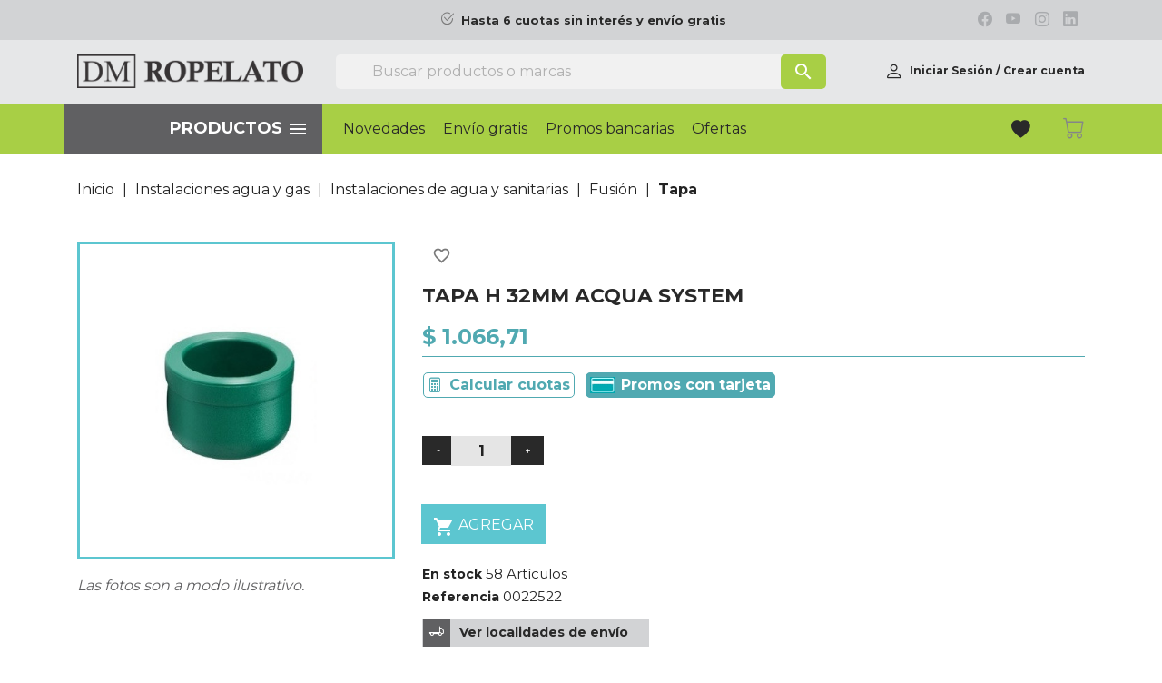

--- FILE ---
content_type: text/html; charset=utf-8
request_url: https://www.ropelato.com.ar/tapa/36450-tapa-h-32mm-acqua-system.html
body_size: 36178
content:
<!doctype html>
<html lang="es">

  <head>
    
       
    <meta charset="utf-8">
  
  
    <meta http-equiv="x-ua-compatible" content="ie=edge">
  
  
  
    <link rel="canonical" href="https://www.ropelato.com.ar/tapa/36450-tapa-h-32mm-acqua-system.html">

                                                                                                                                                                                                                  <title>Tapa h 32mm acqua system</title>
    
      
<script>
var sjhomeprodsforuser_promos = {'promo_start': '2025-11-06 00:00:00', 'promo_end': '2025-11-11 00:00:00'};
</script>

    
    <meta name="description" content="">
    <meta name="keywords" content="0022522">
<!-- robots -->
    
          <meta name="robots" content="index">
       <!-- canonical y alternate -->
          <link rel="canonical" href="https://www.ropelato.com.ar/tapa/36450-tapa-h-32mm-acqua-system.html">
      
          <meta name="facebook-domain-verification" content="hq82l9xcwyzg9o8s66l1g8mx0j2d6x" />
        
    
          
    
    
 
      <script type="application/ld+json">
  {
    "@context": "https://schema.org",
    "@type": "Organization",
    "name" : "Ropelato",
    "url" : "https://www.ropelato.com.ar/",
          "logo": {
        "@type": "ImageObject",
        "url":"https://www.ropelato.com.ar/img/logo-1767445033.jpg"
      }
      }
</script>

<script type="application/ld+json">
  {
    "@context": "https://schema.org",
    "@type": "WebPage",
    "isPartOf": {
      "@type": "WebSite",
      "url":  "https://www.ropelato.com.ar/",
      "name": "Ropelato"
    },
    "name": "Tapa h 32mm acqua system",
    "url":  "https://www.ropelato.com.ar/tapa/36450-tapa-h-32mm-acqua-system.html"
  }
</script>


  <script type="application/ld+json">
    {
      "@context": "https://schema.org",
      "@type": "BreadcrumbList",
      "itemListElement": [
                  {
            "@type": "ListItem",
            "position": 1,
            "name": "Inicio",
            "item": "https://www.ropelato.com.ar/"
          },                  {
            "@type": "ListItem",
            "position": 2,
            "name": "Instalaciones agua y gas",
            "item": "https://www.ropelato.com.ar/339-instalaciones-agua-y-gas"
          },                  {
            "@type": "ListItem",
            "position": 3,
            "name": "Instalaciones de agua y sanitarias",
            "item": "https://www.ropelato.com.ar/343-instalaciones-de-agua-y-sanitarias"
          },                  {
            "@type": "ListItem",
            "position": 4,
            "name": "Fusión",
            "item": "https://www.ropelato.com.ar/400-fusion"
          },                  {
            "@type": "ListItem",
            "position": 5,
            "name": "Tapa",
            "item": "https://www.ropelato.com.ar/494-tapa"
          },                  {
            "@type": "ListItem",
            "position": 6,
            "name": "Tapa h 32mm acqua system",
            "item": "https://www.ropelato.com.ar/tapa/36450-tapa-h-32mm-acqua-system.html"
          }              ]
    }
  </script>

            <script type="application/ld+json">
    {
        "@context": "https://schema.org",
        "@type": "OfferShippingDetails",
        "deliveryTime": {
            "@type": "ShippingDeliveryTime",
            "businessDays": {
                "@type": "OpeningHoursSpecification",
                "dayOfWeek": [
                    "https://schema.org/Monday",
                    "https://schema.org/Tuesday",
                    "https://schema.org/Wednesday",
                    "https://schema.org/Thursday",
                    "https://schema.org/Friday"
                ]
            },
            "cutoffTime": "12:00:15Z",
            "handlingTime": {
                "@type": "QuantitativeValue",
                "minValue": 1,
                "maxValue": 2,
                "unitCode": "d"
            },
            "transitTime": {
                "@type": "QuantitativeValue",
                "minValue": 1,
                "maxValue": 10,
                "unitCode": "d"
            }
        },
        "shippingRate": {
            "@type": "MonetaryAmount",
            "value": 4.95,
            "currency": "USD"
        }
    }
</script>
    
    
    
     
<script type="application/ld+json">
  {
    "@context": "https://schema.org/",
    "@type": "Product",
    "name": "Tapa h 32mm acqua system",
    "description": "",
    "category": "Tapa",
    "image" :"https://www.ropelato.com.ar/10825-home_default/tapa-h-32mm-acqua-system.jpg",    "sku": "0022522",
    "mpn": "0022522"
    ,"gtin13": "0000000000000"
        ,
    "brand": {
      "@type": "Brand",
      "name": "Acqua System"
    }
                ,
    "offers": {
      "@type": "Offer",
      "priceCurrency": "ARS",
      "name": "Tapa h 32mm acqua system",
      "price": "1066.71",
      "url": "https://www.ropelato.com.ar/tapa/36450-tapa-h-32mm-acqua-system.html",
      "priceValidUntil": "2026-02-04",
              "image": ["https://www.ropelato.com.ar/10825-large_default/tapa-h-32mm-acqua-system.jpg"],
            "sku": "0022522",
      "mpn": "0022522",
      "gtin13": "0000000000000",                                        "availability": "https://schema.org/InStock",
      "seller": {
        "@type": "Organization",
        "name": "Ropelato"
      }
    }
      }
</script>

    
    
      
    
  
    
      <meta property="og:title" content="Tapa h 32mm acqua system" />
      <meta property="og:description" content="" />
      <meta property="og:url" content="https://www.ropelato.com.ar/tapa/36450-tapa-h-32mm-acqua-system.html" />
      <meta property="og:site_name" content="Ropelato" />
            <meta property="og:image" content="https://www.ropelato.com.ar/10825-large_default/tapa-h-32mm-acqua-system.jpg">
                  
  
  
  
    <meta name="viewport" content="width=device-width, initial-scale=1">
  
  
  
    <link rel="icon" type="image/vnd.microsoft.icon" href="https://www.ropelato.com.ar/img/favicon.ico?1767445033">
    <link rel="shortcut icon" type="image/x-icon" href="https://www.ropelato.com.ar/img/favicon.ico?1767445033">
  
  
  
    <meta property="og:image" content="https://www.ropelato.com.ar/themes/ropelato/assets/img/logo_fb.png">



<link rel="preconnect" href="https://fonts.gstatic.com">
<link href="https://fonts.googleapis.com/css2?family=Montserrat:wght@300;400;500;700&display=swap" rel="stylesheet">
  
  
  
  
<script>
(function(){"use strict";var c=[],f={},a,e,d,b;if(!window.jQuery){a=function(g){c.push(g)};f.ready=function(g){a(g)};e=window.jQuery=window.$=function(g){if(typeof g=="function"){a(g)}return f};window.checkJQ=function(){if(!d()){b=setTimeout(checkJQ,100)}};b=setTimeout(checkJQ,100);d=function(){if(window.jQuery!==e){clearTimeout(b);var g=c.shift();while(g){jQuery(g);g=c.shift()}b=f=a=e=d=window.checkJQ=null;return true}return false}}})();
</script>

    	
	
		<script>
			(function(){"use strict";var c=[],f={},a,e,d,b;if(!window.jQuery){a=function(g){c.push(g)};f.ready=function(g)
				{a(g)};e=window.jQuery=window.$=function(g)
				{if(typeof g=="function"){a(g)}return f};window.checkJQ=function()
					{if(!d()){b=setTimeout(checkJQ,100)}};b=setTimeout(checkJQ,100);d=function()
						{if(window.jQuery!==e){clearTimeout(b);var g=c.shift();while(g){jQuery(g);g=c.shift()}b=f=a=e=d=window.checkJQ=null;return true}return false}}})();
						</script>
					
                    
 <script>
$(document).ready(function(){
$('#product .social-sharing').prependTo('.tax-shipping-delivery-label');
$('#product .wishlist-button-add.wishlist-button-product').insertBefore('h1');

})
</script>



    <script type="text/javascript">
                    var blockwishlistController = "https:\/\/www.ropelato.com.ar\/module\/blockwishlist\/action";
                    var cb_isDesktop = 1;
                    var pixel_ids = "456518476528171";
                    var pp_custom_add_to_cart = "";
                    var prestashop = {"cart":{"products":[],"totals":{"total":{"type":"total","label":"Total ","amount":0,"value":"$\u00a00,00"},"total_including_tax":{"type":"total","label":"Total (impuestos incl.)","amount":0,"value":"$\u00a00,00"},"total_excluding_tax":{"type":"total","label":"Total (impuestos excl.)","amount":0,"value":"$\u00a00,00"}},"subtotals":{"products":{"type":"products","label":"Subtotal","amount":0,"value":"$\u00a00,00"},"discounts":null,"shipping":{"type":"shipping","label":"Env\u00edo \/ Embalaje","amount":0,"value":""},"tax":null},"products_count":0,"summary_string":"0 art\u00edculos","vouchers":{"allowed":1,"added":[]},"discounts":[],"minimalPurchase":1,"minimalPurchaseRequired":"Se necesita una compra m\u00ednima total de $\u00a01,00 (impuestos exc.) para validar su pedido. En este momento el valor total de su carrito es de $\u00a00,00 (impuestos exc.)."},"currency":{"id":1,"name":"Peso argentino","iso_code":"ARS","iso_code_num":"032","sign":"$"},"customer":{"lastname":null,"firstname":null,"email":null,"birthday":null,"newsletter":null,"newsletter_date_add":null,"optin":null,"website":null,"company":null,"siret":null,"ape":null,"is_logged":false,"gender":{"type":null,"name":null},"addresses":[]},"language":{"name":"Espa\u00f1ol (Spanish)","iso_code":"es","locale":"es-ES","language_code":"es-AR","is_rtl":"0","date_format_lite":"d\/m\/Y","date_format_full":"d\/m\/Y H:i:s","id":1},"page":{"title":"","canonical":"https:\/\/www.ropelato.com.ar\/tapa\/36450-tapa-h-32mm-acqua-system.html","meta":{"title":"Tapa h 32mm acqua system","description":"","keywords":"0022522","robots":"index"},"page_name":"product","body_classes":{"lang-es":true,"lang-rtl":false,"country-AR":true,"currency-ARS":true,"layout-full-width":true,"page-product":true,"tax-display-disabled":true,"product-id-36450":true,"product-Tapa h 32mm acqua system":true,"product-id-category-494":true,"product-id-manufacturer-302":true,"product-id-supplier-0":true,"product-available-for-order":true},"admin_notifications":[]},"shop":{"name":"Ropelato","logo":"https:\/\/www.ropelato.com.ar\/img\/logo-1767445033.jpg","stores_icon":"https:\/\/www.ropelato.com.ar\/img\/logo_stores.png","favicon":"https:\/\/www.ropelato.com.ar\/img\/favicon.ico"},"urls":{"base_url":"https:\/\/www.ropelato.com.ar\/","current_url":"https:\/\/www.ropelato.com.ar\/tapa\/36450-tapa-h-32mm-acqua-system.html","shop_domain_url":"https:\/\/www.ropelato.com.ar","img_ps_url":"https:\/\/www.ropelato.com.ar\/img\/","img_cat_url":"https:\/\/www.ropelato.com.ar\/img\/c\/","img_lang_url":"https:\/\/www.ropelato.com.ar\/img\/l\/","img_prod_url":"https:\/\/www.ropelato.com.ar\/img\/p\/","img_manu_url":"https:\/\/www.ropelato.com.ar\/img\/m\/","img_sup_url":"https:\/\/www.ropelato.com.ar\/img\/su\/","img_ship_url":"https:\/\/www.ropelato.com.ar\/img\/s\/","img_store_url":"https:\/\/www.ropelato.com.ar\/img\/st\/","img_col_url":"https:\/\/www.ropelato.com.ar\/img\/co\/","img_url":"https:\/\/www.ropelato.com.ar\/themes\/ropelato\/assets\/img\/","css_url":"https:\/\/www.ropelato.com.ar\/themes\/ropelato\/assets\/css\/","js_url":"https:\/\/www.ropelato.com.ar\/themes\/ropelato\/assets\/js\/","pic_url":"https:\/\/www.ropelato.com.ar\/upload\/","pages":{"address":"https:\/\/www.ropelato.com.ar\/direccion","addresses":"https:\/\/www.ropelato.com.ar\/direcciones","authentication":"https:\/\/www.ropelato.com.ar\/iniciar-sesion","cart":"https:\/\/www.ropelato.com.ar\/carrito","category":"https:\/\/www.ropelato.com.ar\/index.php?controller=category","cms":"https:\/\/www.ropelato.com.ar\/index.php?controller=cms","contact":"https:\/\/www.ropelato.com.ar\/contactenos","discount":"https:\/\/www.ropelato.com.ar\/descuento","guest_tracking":"https:\/\/www.ropelato.com.ar\/seguimiento-pedido-invitado","history":"https:\/\/www.ropelato.com.ar\/historial-compra","identity":"https:\/\/www.ropelato.com.ar\/datos-personales","index":"https:\/\/www.ropelato.com.ar\/","my_account":"https:\/\/www.ropelato.com.ar\/mi-cuenta","order_confirmation":"https:\/\/www.ropelato.com.ar\/confirmacion-pedido","order_detail":"https:\/\/www.ropelato.com.ar\/index.php?controller=order-detail","order_follow":"https:\/\/www.ropelato.com.ar\/seguimiento-pedido","order":"https:\/\/www.ropelato.com.ar\/pedido","order_return":"https:\/\/www.ropelato.com.ar\/index.php?controller=order-return","order_slip":"https:\/\/www.ropelato.com.ar\/facturas-abono","pagenotfound":"https:\/\/www.ropelato.com.ar\/pagina-no-encontrada","password":"https:\/\/www.ropelato.com.ar\/recuperar-contrase\u00f1a","pdf_invoice":"https:\/\/www.ropelato.com.ar\/index.php?controller=pdf-invoice","pdf_order_return":"https:\/\/www.ropelato.com.ar\/index.php?controller=pdf-order-return","pdf_order_slip":"https:\/\/www.ropelato.com.ar\/index.php?controller=pdf-order-slip","prices_drop":"https:\/\/www.ropelato.com.ar\/productos-rebajados","product":"https:\/\/www.ropelato.com.ar\/index.php?controller=product","search":"https:\/\/www.ropelato.com.ar\/busqueda","sitemap":"https:\/\/www.ropelato.com.ar\/mapa del sitio","stores":"https:\/\/www.ropelato.com.ar\/sucursales","supplier":"https:\/\/www.ropelato.com.ar\/proveedor","register":"https:\/\/www.ropelato.com.ar\/iniciar-sesion?create_account=1","order_login":"https:\/\/www.ropelato.com.ar\/pedido?login=1"},"alternative_langs":[],"theme_assets":"\/themes\/ropelato\/assets\/","actions":{"logout":"https:\/\/www.ropelato.com.ar\/?mylogout="},"no_picture_image":{"bySize":{"small_default":{"url":"https:\/\/www.ropelato.com.ar\/img\/p\/es-default-small_default.jpg","width":98,"height":98},"cart_default":{"url":"https:\/\/www.ropelato.com.ar\/img\/p\/es-default-cart_default.jpg","width":125,"height":125},"home_default":{"url":"https:\/\/www.ropelato.com.ar\/img\/p\/es-default-home_default.jpg","width":250,"height":250},"medium_default":{"url":"https:\/\/www.ropelato.com.ar\/img\/p\/es-default-medium_default.jpg","width":452,"height":452},"large_default":{"url":"https:\/\/www.ropelato.com.ar\/img\/p\/es-default-large_default.jpg","width":800,"height":800}},"small":{"url":"https:\/\/www.ropelato.com.ar\/img\/p\/es-default-small_default.jpg","width":98,"height":98},"medium":{"url":"https:\/\/www.ropelato.com.ar\/img\/p\/es-default-home_default.jpg","width":250,"height":250},"large":{"url":"https:\/\/www.ropelato.com.ar\/img\/p\/es-default-large_default.jpg","width":800,"height":800},"legend":""}},"configuration":{"display_taxes_label":false,"display_prices_tax_incl":true,"is_catalog":false,"show_prices":true,"opt_in":{"partner":false},"quantity_discount":{"type":"price","label":"Precio unitario"},"voucher_enabled":1,"return_enabled":0},"field_required":[],"breadcrumb":{"links":[{"title":"Inicio","url":"https:\/\/www.ropelato.com.ar\/"},{"title":"Instalaciones agua y gas","url":"https:\/\/www.ropelato.com.ar\/339-instalaciones-agua-y-gas"},{"title":"Instalaciones de agua y sanitarias","url":"https:\/\/www.ropelato.com.ar\/343-instalaciones-de-agua-y-sanitarias"},{"title":"Fusi\u00f3n","url":"https:\/\/www.ropelato.com.ar\/400-fusion"},{"title":"Tapa","url":"https:\/\/www.ropelato.com.ar\/494-tapa"},{"title":"Tapa h 32mm acqua system","url":"https:\/\/www.ropelato.com.ar\/tapa\/36450-tapa-h-32mm-acqua-system.html"}],"count":6},"link":{"protocol_link":"https:\/\/","protocol_content":"https:\/\/"},"time":1768910237,"static_token":"327b733b39ffa10aa4d30c21fcbf828c","token":"a2f850b296322f17853ed80324b52917","debug":false};
                    var productsAlreadyTagged = [];
                    var psemailsubscription_subscription = "https:\/\/www.ropelato.com.ar\/module\/ps_emailsubscription\/subscription";
                    var psr_icon_color = "#F19D76";
                    var removeFromWishlistUrl = "https:\/\/www.ropelato.com.ar\/module\/blockwishlist\/action?action=deleteProductFromWishlist";
                    var single_event_tracking = 0;
                    var sj_notifications_reader = "https:\/\/www.ropelato.com.ar\/sjnotifications\/get?t=a2f850b296322f17853ed80324b52917";
                    var sj_notifications_readit = "https:\/\/www.ropelato.com.ar\/sjnotifications\/ireadedit?t=a2f850b296322f17853ed80324b52917";
                    var ssIsCeInstalled = true;
                    var wishlistAddProductToCartUrl = "https:\/\/www.ropelato.com.ar\/module\/blockwishlist\/action?action=addProductToCart";
                    var wishlistUrl = "https:\/\/www.ropelato.com.ar\/favoritos_ver";
            </script>
		<link rel="stylesheet" href="/modules/mobbex/views/css/front.css?ver=4.3.0" media="all">
		<link rel="stylesheet" href="https://www.ropelato.com.ar/themes/ropelato/assets/cache/theme-aef9ef7385.css" media="all">
	
	


        <link rel="preload" href="/modules/creativeelements/views/lib/ceicons/fonts/ceicons.woff2?8goggd" as="font" type="font/woff2" crossorigin>
          
  
  
    <script type="text/javascript">
var sp_link_base ='https://www.ropelato.com.ar';
</script>

<script type="text/javascript">
function renderDataAjax(jsonData)
{
    for (var key in jsonData) {
	    if(key=='java_script')
        {
            $('body').append(jsonData[key]);
        }
        else
            if($('#ets_speed_dy_'+key).length)
            {
                if($('#ets_speed_dy_'+key+' #layer_cart').length)
                {
                    $('#ets_speed_dy_'+key).before($('#ets_speed_dy_'+key+' #layer_cart').clone());
                    $('#ets_speed_dy_'+key+' #layer_cart').remove();
                    $('#layer_cart').before('<div class="layer_cart_overlay"></div>');
                }
                $('.ets_speed_dynamic_hook[id="ets_speed_dy_'+key+'"]').replaceWith(jsonData[key]);
            }
              
    }
    if($('#header .shopping_cart').length && $('#header .cart_block').length)
    {
        var shopping_cart = new HoverWatcher('#header .shopping_cart');
        var cart_block = new HoverWatcher('#header .cart_block');
        $("#header .shopping_cart a:first").hover(
    		function(){
    			if (ajaxCart.nb_total_products > 0 || parseInt($('.ajax_cart_quantity').html()) > 0)
    				$("#header .cart_block").stop(true, true).slideDown(450);
    		},
    		function(){
    			setTimeout(function(){
    				if (!shopping_cart.isHoveringOver() && !cart_block.isHoveringOver())
    					$("#header .cart_block").stop(true, true).slideUp(450);
    			}, 200);
    		}
    	);
    }
    if(typeof jsonData.custom_js!== undefined && jsonData.custom_js)
        $('head').append('<script src="'+sp_link_base+'/modules/ets_superspeed/views/js/script_custom.js">');
}
</script>

<style>
.layered_filter_ul .radio,.layered_filter_ul .checkbox {
    display: inline-block;
}
.ets_speed_dynamic_hook .cart-products-count{
    display:none!important;
}
.ets_speed_dynamic_hook .ajax_cart_quantity ,.ets_speed_dynamic_hook .ajax_cart_product_txt,.ets_speed_dynamic_hook .ajax_cart_product_txt_s{
    display:none!important;
}
.ets_speed_dynamic_hook .shopping_cart > a:first-child:after {
    display:none!important;
}
</style>

    <meta id="js-rcpgtm-tracking-config" data-tracking-data="%7B%22bing%22%3A%7B%22tracking_id%22%3A%22%22%2C%22feed%22%3A%7B%22id_product_prefix%22%3A%22%22%2C%22id_product_source_key%22%3A%22id_product%22%2C%22id_variant_prefix%22%3A%22%22%2C%22id_variant_source_key%22%3A%22id_attribute%22%7D%7D%2C%22context%22%3A%7B%22browser%22%3A%7B%22device_type%22%3A1%7D%2C%22localization%22%3A%7B%22id_country%22%3A44%2C%22country_code%22%3A%22AR%22%2C%22id_currency%22%3A1%2C%22currency_code%22%3A%22ARS%22%2C%22id_lang%22%3A1%2C%22lang_code%22%3A%22es%22%7D%2C%22page%22%3A%7B%22controller_name%22%3A%22product%22%2C%22products_per_page%22%3A20%2C%22category%22%3A%5B%5D%2C%22search_term%22%3A%22%22%7D%2C%22shop%22%3A%7B%22id_shop%22%3A1%2C%22shop_name%22%3A%22Ropelato%22%2C%22base_dir%22%3A%22https%3A%2F%2Fwww.ropelato.com.ar%2F%22%7D%2C%22tracking_module%22%3A%7B%22module_name%22%3A%22rcpgtagmanager%22%2C%22module_version%22%3A%224.4.2%22%2C%22checkout_module%22%3A%7B%22module%22%3A%22default%22%2C%22controller%22%3A%22order%22%7D%2C%22service_version%22%3A%221%22%2C%22token%22%3A%22c5f4beeb9c92217de575c4b488668f9d%22%7D%2C%22user%22%3A%5B%5D%7D%2C%22criteo%22%3A%7B%22tracking_id%22%3A%22%22%2C%22feed%22%3A%7B%22id_product_prefix%22%3A%22%22%2C%22id_product_source_key%22%3A%22id_product%22%2C%22id_variant_prefix%22%3A%22%22%2C%22id_variant_source_key%22%3A%22id_attribute%22%7D%7D%2C%22facebook%22%3A%7B%22tracking_id%22%3A%22%22%2C%22feed%22%3A%7B%22id_product_prefix%22%3A%22%22%2C%22id_product_source_key%22%3A%22id_product%22%2C%22id_variant_prefix%22%3A%22%22%2C%22id_variant_source_key%22%3A%22id_attribute%22%7D%7D%2C%22ga4%22%3A%7B%22tracking_id%22%3A%22G-94DNQRB20Q%22%2C%22server_container_url%22%3A%22%22%2C%22is_url_passthrough%22%3Atrue%2C%22is_data_import%22%3Afalse%7D%2C%22gads%22%3A%7B%22tracking_id%22%3A%22%22%2C%22merchant_id%22%3A%22%22%2C%22conversion_labels%22%3A%7B%22create_account%22%3A%22%22%2C%22product_view%22%3A%22%22%2C%22add_to_cart%22%3A%22%22%2C%22begin_checkout%22%3A%22%22%2C%22purchase%22%3A%22%22%7D%2C%22retail%22%3A%7B%22id_product_prefix%22%3A%22%22%2C%22id_product_source_key%22%3A%22id_product%22%2C%22id_variant_prefix%22%3A%22%22%2C%22id_variant_source_key%22%3A%22id_attribute%22%7D%2C%22custom%22%3A%7B%22is_enabled%22%3Afalse%2C%22id_product_prefix%22%3A%22%22%2C%22id_product_source_key%22%3A%22id_product%22%2C%22id_variant_prefix%22%3A%22%22%2C%22id_variant_source_key%22%3A%22id_attribute%22%2C%22is_id2%22%3Afalse%7D%7D%2C%22gtm%22%3A%7B%22tracking_id%22%3A%22GTM-PN5RT78%22%2C%22is_internal_traffic%22%3Afalse%2C%22script_url%22%3A%22%22%2C%22data_layer_name%22%3A%22%22%2C%22id_parameter%22%3A%22%22%2C%22override_tracking_id%22%3A%22%22%7D%2C%22kelkoo%22%3A%7B%22tracking_list%22%3A%5B%5D%2C%22feed%22%3A%7B%22id_product_prefix%22%3A%22%22%2C%22id_product_source_key%22%3A%22id_product%22%2C%22id_variant_prefix%22%3A%22%22%2C%22id_variant_source_key%22%3A%22id_attribute%22%7D%7D%2C%22pinterest%22%3A%7B%22tracking_id%22%3A%22%22%2C%22feed%22%3A%7B%22id_product_prefix%22%3A%22%22%2C%22id_product_source_key%22%3A%22id_product%22%2C%22id_variant_prefix%22%3A%22%22%2C%22id_variant_source_key%22%3A%22id_attribute%22%7D%7D%2C%22tiktok%22%3A%7B%22tracking_id%22%3A%22%22%2C%22feed%22%3A%7B%22id_product_prefix%22%3A%22%22%2C%22id_product_source_key%22%3A%22id_product%22%2C%22id_variant_prefix%22%3A%22%22%2C%22id_variant_source_key%22%3A%22id_attribute%22%7D%7D%2C%22twitter%22%3A%7B%22tracking_id%22%3A%22%22%2C%22events%22%3A%7B%22add_to_cart_id%22%3A%22%22%2C%22payment_info_id%22%3A%22%22%2C%22checkout_initiated_id%22%3A%22%22%2C%22product_view_id%22%3A%22%22%2C%22lead_id%22%3A%22%22%2C%22purchase_id%22%3A%22%22%2C%22search_id%22%3A%22%22%7D%2C%22feed%22%3A%7B%22id_product_prefix%22%3A%22%22%2C%22id_product_source_key%22%3A%22id_product%22%2C%22id_variant_prefix%22%3A%22%22%2C%22id_variant_source_key%22%3A%22id_attribute%22%7D%7D%7D">
    <script type="text/javascript" data-keepinline="true" data-cfasync="false" src="/modules/rcpgtagmanager/views/js/hook/trackingClient.bundle.js?v=4.4.2"></script>

<!-- Enable Facebook Pixels -->
<script>
    // doNotConsentToPixel = false;
    //console.log(ppGetCookie('pp_pageview_event_id'));
    //var external_id = ppGetCookie('pp_external_id');
    var pageview_event_id = '';
    var pp_price_precision = 2;
    var deferred_loading = 0;
    var deferred_seconds = 0;
    var event_time = 1768910237;
    var local_time = new Date().getTime();
    var consentStatus = true;
    var pp_aurl = 'https://www.ropelato.com.ar/module/facebookconversiontrackingplus/AjaxConversion'.replace(/&amp;/g, "&");

    // Check if pixel is already initialized
    function facebookpixelinit(tries) {
        let ud = {};
        if (typeof fbq == 'undefined') {
            // Pixel is not initialized, load the script
            initFbqPixels(ud);
        } else {
            console.log('Facebook Pixel Already loaded');
        }

        // Proceed with consent and initialize Pixels
        handleConsentAndInitPixels(ud);

        // Send the PageView event
        sendPageViewEvent()
    }

    function initFbqPixels() {
        
        !function(f,b,e,v,n,t,s){if (f.fbq)return;n=f.fbq=function(){n.callMethod?n.callMethod.apply(n,arguments):n.queue.push(arguments)};if (!f._fbq)f._fbq=n;n.push=n;n.loaded=!0;n.version='2.0';n.queue=[];t=b.createElement(e);t.async=!0;t.src=v;s=b.getElementsByTagName(e)[0];s.parentNode.insertBefore(t,s)}(window,document,'script','https://connect.facebook.net/en_US/fbevents.js');
        
    }

    function handleConsentAndInitPixels(ud) {
                if (typeof window.doNotConsentToPixel !== 'undefined' && doNotConsentToPixel) {
            consentStatus = false;
        }
                pixelConsent(consentStatus);

                fbq('init', '456518476528171', ud);
            }
    function sendPageViewEvent() {
        /* Code to avoid multiple pixels call */
        /* Used to make it compatible with onepagecheckout */
        if (typeof window.fbq_pageview == 'undefined') {
            pageview_event_id = generateEventId(12);
            ppTrackEvent('PageView', {}, pageview_event_id);
            if (consentStatus) {
                return jQuery.ajax({
                    url: pp_aurl,
                    type: 'POST',
                    cache: false,
                    data: {
                        event: 'PageView',
                        pageview_event_id: pageview_event_id,
                        source_url: window.location.href
                    }
                });
            }
            window.fbq_pageview = 1;  // Mark pageview as processed
        }
    }

    // Consent and localStorage checks, unchanged
        </script>
<!-- End Enable Facebook Pixels -->
<script>
    fctp_pageviewcount(20);
    function fctp_pageviewcount(tries) {
        if (typeof jQuery === 'undefined' || typeof fbq != 'function') {
            if (tries > 0) {
                setTimeout(function () {
                    fctp_pageviewcount(tries - 1)
                }, 350);
            }
        } else {
            if (consentStatus) {
                jQuery.ajax({
                    url: pp_aurl,
                    type: 'POST',
                    cache: false,
                    data: {
                        event: 'Pageviewcount',
                        source_url: location.href,
                        token: '21ad55db4da8a710307178362b6befd0',
                    }
                })
                    .done(function (data) {
                        if (data !== null && data.return == 'ok' && typeof data.current_page !== 'undefined') {
                            var page = data.current_page == 20 ? 'PagesViewedMore' + data.current_page : 'PagesViewed' + data.current_page;
                            ppTrackEvent(page, {
                                'currency': 'ARS',
                                'value': '10000'
                            }, pageview_event_id);
                        }
                    })
                    .fail(function (jqXHR, textStatus, errorThrown) {
                        //console.log('Pixel Plus: Cookie consent could not be validated');
                    });
            }
        }
    }
</script>
<!-- Add To cart Pixel Call -->
<script type="text/javascript">
    (function() {
        // Global flags and variables
        var isProcessingAddToCart = false; // Prevents duplicate processing
        var qty = false;                   // Holds the current quantity value
        var lastXhrResponse = null;        // For XHR deduplication

        // Reset the processing flag after a delay.
        function resetAddToCartFlag() {
            setTimeout(function() {
                isProcessingAddToCart = false;
            }, 500);
        }

        function sendAddToCartFromResponse(r, parsed, delCookie, source) {
            // If already processing, do nothing.
            if (isProcessingAddToCart) return;

            if (!parsed) {
                try {
                    r = JSON.parse(r);
                } catch (e) {
                    return; // Abort if parsing fails
                }
            }
            // console.log(new Date().toISOString(), "sendAddToCartFromResponse from", source, "with response:", r);

            if (r && r.cart && r.cart.products) {
                // Set initial global values (from server-side template variables)
                window.content_name = 'Tapa h 32mm acqua system';
                window.content_category = 'Todos Los Productos De Ropelato > Instalaciones Agua Y Gas > Instalaciones De Agua Y Sanitarias > Fusión > Tapa';
                window.content_value = 1; // Default minimal value
                window.content_ids_data = [];
                window.content_ids_product = [];

                // Determine the selected product and attribute from the response.
                var selected_product_id = r.id_product || r.idProduct;
                var ipa = r.id_product_attribute || r.idProductAttribute;

                // Process the cart products and build the payload.
                $.each(r.cart.products, function(key, value) {
                    if (
                        (selected_product_id == value.id_product && value.id_product_attribute == 0) ||
                        (selected_product_id == value.id_product && value.id_product_attribute > 0 && value.id_product_attribute == ipa)
                    ) {
                        var pprice = 0;
                                                if (typeof value.price_with_reduction !== 'undefined') {
                            pprice = value.price_with_reduction;
                        } else if (typeof value.price_without_reduction !== 'undefined') {
                            pprice = value.price_without_reduction;
                        }
                                                if (pprice === 0) {
                            pprice = formatedNumberToFloat(value.price);
                        }
                        if (typeof value.name !== 'undefined') {
                            window.content_name = value.name;
                        }
                        window.content_value = pprice.toFixed(pp_price_precision);

                        // Build product identifier, with combination if enabled.
                        var id_combination = '';
                                                var pid = '' + value.id_product + id_combination;
                        var productData = {
                            'id': pid,
                            'quantity': (qty !== false ? qty : value.quantity),
                            'item_price': (qty !== false ? qty * pprice : value.quantity * pprice)
                        };
                        if (value.category) {
                            productData.category = value.category;
                        }
                        window.content_ids_data.push(productData);
                        window.content_ids_product.push(pid);
                    }
                });

                // Build the final cartValues object.
                var cartValues = {
                    'content_name': window.content_name,
                    'content_ids': unique(window.content_ids_product),
                    'contents': unique(window.content_ids_data),
                    'content_type': 'product',
                    'value': window.content_value,
                    'currency': 'ARS'
                };
                                if (window.content_category) {
                    cartValues['content_category'] = window.content_category;
                }

                // Depending on the mode, call the appropriate final function.
                                // When CAPI is enabled, delegate to atcAjaxCall.
                // (Do not set isProcessingAddToCart here so that atcAjaxCall can handle it.)
                atcAjaxCall(selected_product_id, ipa, source);
                
                if (delCookie) {
                    deleteCookie('pp_pixel_event_id');
                }
            }
        }

        function trackAddToCart(values, event_id, source) {
            values.source = source;
            // console.log(new Date().toISOString(), "Tracking AddToCart event from", source, "with data:", values);
            ppTrackEvent('AddToCart', values, event_id);
            resetAddToCartFlag();
        }

        function atcAjaxCall(id_product, id_product_attribute, source) {
            if (isProcessingAddToCart) return false;
            isProcessingAddToCart = true;
            setTimeout(function() {
                $.ajax({
                    url: pp_aurl,
                    type: 'POST',
                    cache: false,
                    data: {
                        customAjax: true,
                        id_product: id_product,
                        id_product_attribute: id_product_attribute,
                        quantity: qty || 1,
                        event: 'AddToCart',
                        rand: Math.floor((Math.random() * 100000) + 1),
                        token: '327b733b39ffa10aa4d30c21fcbf828c'
                    }
                })
                    .done(function(data) {
                        if (data.return === 'ok') {
                            trackAddToCart(data.custom_data, data.event_id, source || 'customAjax');
                        } else if (data.return === 'error') {
                            console.error('Error in add-to-cart AJAX call');
                        }
                    })
                    .fail(function(jqXHR, textStatus, errorThrown) {
                        console.error('AJAX error in add-to-cart call:', textStatus);
                    });
            }, 500);
        }

        // Helper: Converts a formatted price string to a float.
        function formatedNumberToFloat(price) {
            price = price.replace(prestashop.currency.sign, '')
                .replace(prestashop.currency.iso_code, '');
            switch (parseInt(prestashop.currency.format, 10)) {
                case 1:
                    return parseFloat(price.replace(',', '').replace(' ', ''));
                case 2:
                    return parseFloat(price.replace(' ', '').replace(',', '.'));
                case 3:
                    return parseFloat(price.replace('.', '').replace(' ', '').replace(',', '.'));
                case 4:
                    return parseFloat(price.replace(',', '').replace(' ', ''));
                default:
                    return parseFloat(price);
            }
        }

        // Helper: Returns only unique elements from an array.
        function unique(array) {
            return $.grep(array, function(el, index) {
                return index === $.inArray(el, array);
            });
        }

        // Attach event handlers for add-to-cart tracking.
        function initAddToCart() {
            
            // For AttributewizardPro or AWP modules.
            if (
                    false ||
                $('#awp_wizard').length === 1
            ) {
                var id_product = $('#product_page_product_id').length ? $('#product_page_product_id').val() : $('.product_page_product_id').val();
                var id_product_attribute = 0;
                $('.exclusive').on('click', function() {
                    if (!isProcessingAddToCart) {
                        atcAjaxCall(id_product, id_product_attribute, 'AWP');
                    }
                });
            }

            // Attach the Prestashop "updateCart" listener.
            if (typeof prestashop === 'object' && typeof prestashop.on !== 'undefined') {
                prestashop.on('updateCart', function(event) {
                    if (isProcessingAddToCart) return;
                    window.pp_atc_event_id = ppGetCookie('pp_pixel_event_id');
                    if (event && event.reason) {
                        if (event.reason.idProduct !== undefined) {
                            var ipa = event.reason.idProductAttribute || 0;
                                                        atcAjaxCall(event.reason.idProduct, ipa, 'prestashop.on');
                                                    } else if (event.reason.cart !== undefined) {
                            sendAddToCartFromResponse(event.reason, true, true, 'prestashop.on');
                        }
                    }
                });
            }

            // Override XMLHttpRequest as a fallback.
            (function(open) {
                XMLHttpRequest.prototype.open = function(method, url, async) {
                    var fpCartEndpoint = '/carrito';
                    var checkURL = url.search(fpCartEndpoint);
                    if (checkURL > -1 && !isProcessingAddToCart) {
                        // Clear globals before processing the add-to-cart request.
                        delete window.content_ids_data;
                        delete window.content_ids_product;
                        delete window.total_products_value;
                        window.pp_atc_event_id = generateEventId(12);
                        url += (url.search('\\?') > -1)
                            ? '&pp_atc_event_id=' + window.pp_atc_event_id
                            : '?pp_atc_event_id=' + window.pp_atc_event_id;
                    }
                    this.addEventListener('load', function() {
                        if (this.response) {
                            // Check for duplicate XHR response.
                            if (lastXhrResponse === this.response) {
                                // console.log(new Date().toISOString(), "Duplicate XHR response. Skipping.");
                                return;
                            }
                            lastXhrResponse = this.response;
                            try {
                                sendAddToCartFromResponse(this.response, false, false, 'XHR');
                            } catch (e) {
                                console.error("Error processing XHR response:", e);
                            }
                        }
                    });
                    this.addEventListener('error', function() {
                        console.error('Request failed with error');
                    });
                    this.addEventListener('abort', function() {
                        console.error('Request was aborted');
                    });
                    open.apply(this, arguments);
                };
            })(XMLHttpRequest.prototype.open);
        }

        // Wait for DOM and jQuery to be ready.
        document.addEventListener("DOMContentLoaded", function() {
            var tries = 20;
            function waitForjQuery(tries) {
                if (typeof jQuery === 'undefined') {
                    if (tries > 0) {
                        setTimeout(function() { waitForjQuery(tries - 1); }, 250);
                    } else {
                        console.error('PP: Could not initiate the Add To Cart Event Tracking');
                    }
                    return;
                }
                initAddToCart();
            }
            waitForjQuery(tries);

            // Listen for changes in quantity.
            $(document).on('change', '#quantity_wanted', function() {
                qty = $(this).val();
            });
        });
    })();
</script>
<!-- End Add to cart pixel call -->

<!-- Wishlist Pixel Call -->
<script type="text/javascript">
    //console.clear();
    document.addEventListener('DOMContentLoaded', function() {
    //console.log('init');
        var fctp_wishlist = {"name":"blockwishlist","class":"BlockWishList","selector":"a.addToWishlist","value":"1"};         fctp_addToWishlist(20);
        function fctp_addToWishlist(max_tries) {
            if (typeof jQuery == 'undefined' || typeof fbq != 'function') {
                setTimeout(function() { fctp_addToWishlist(max_tries - 1); }, 250);
            } else {
                if ($(fctp_wishlist.selector).length > 0) {
                    $(document).ajaxComplete(function (request, jqXHR, settings) {
                        if (settings.url.indexOf(fctp_wishlist.name) >= 0) {
                            // Successful AddToWishlist
                            let data = typeof settings.data !== 'undefined' ? settings.data : settings.url;
                            const params = new Proxy(new URLSearchParams(data), {
                                get: (searchParams, prop) => searchParams.get(prop),
                            });
                            /*console.log(params.id_product);
                            console.log(params.id_product_attribute);*/

                            jQuery.ajax({
                                url: pp_aurl,
                                type: 'POST',
                                cache: false,
                                data: {
                                    id_product : params.id_product,
                                    id_product_attribute : params.id_product_attribute | 0,
                                    quantity : params.quantity,
                                    event: 'AddToWishlist',
                                    rand: Math.floor((Math.random() * 100000) + 1)
                                }
                            })
                                .done(function(data) {
                                    if (data.return != 'error') {
                                        ppTrackEvent('AddToWishlist', data.custom_data, data.event_id);
                                        window.fctp_wishlist_act = true;
                                        setTimeout(function() { window.fctp_wishlist_act = false; }, 500);
                                    }
                                })
                                .fail(function(jqXHR, textStatus, errorThrown) {
                                    console.log(
                                        'Pixel Plus: Failed to track the AddToWishlist Event');
                                });
                        }
                    });
                }
            }
        }
    });
</script>
<!-- End Wishlist Pixel Call --><!-- Facebook View Content Track -->
<script type="text/javascript">
    if (typeof vc_last_id === 'undefined') {
        var vc_last_id = 0;
        var vc_last_ipa = 0;
    }
    var pp_vc_event_id = '';
    var combination = 0;
    var combi_change = false;
    var u = document.URL;
    var pvalue = 1066.71;

    document.addEventListener('DOMContentLoaded', function () {
        fctp_viewContent(10);
    });

    function fctp_viewContent(max_tries) {
        // Check if jQuery or Facebook's fbq is available
        if (typeof jQuery == 'undefined' || typeof fbq != 'function') {
            if (max_tries > 0) {
                setTimeout(function () {
                    fctp_viewContent(max_tries - 1);
                }, 500);
            } else {
                console.log('PP: Could not initiate the ViewContent event');
            }
            return;
        }
        pp_vc_event_id = generateEventId(12);

        // Handle custom modules (dynamicproduct waits for ajaxComplete)
                        // For PrestaShop 1.7+
        trackViewContent();
                    }

    function trackViewContent() {
        let ipa = 0;
        if (typeof combination !== 'undefined' && combination > 0) {
            ipa = combination;
        }
        let id = '36450';

        
                $.ajax({
            url: pp_aurl,
            type: 'POST',
            cache: false,
            data: {
                customAjax: true,
                id_product : 36450,
                id_product_attribute : ipa,
                event: 'ViewContent',
                rand: Math.floor((Math.random() * 100000) + 1),
                token: '327b733b39ffa10aa4d30c21fcbf828c',
                event_id: pp_vc_event_id,
                source_url: window.location.href
            }
        })
            .done(function(data) {
                if (data.return == 'ok') {
                    pp_vc_event_id = data.event_id;
                    sendTrackViewContent(id, ipa);
                }
            })
            .fail(function(jqXHR, textStatus, errorThrown) {
                console.log('Error: Could not track ViewContent event');
            });
            }

    function sendTrackViewContent(id, ipa) {
        ppTrackEvent('ViewContent', {
            content_name: 'Tapa h 32mm acqua system',
                        content_category: 'Todos Los Productos De Ropelato > Instalaciones Agua Y Gas > Instalaciones De Agua Y Sanitarias > Fusión > Tapa',
                        value: pvalue,
            currency: 'ARS',
                        content_type: 'product',
            content_ids: [id],
                                }, typeof pp_vc_event_id !== 'undefined' ? pp_vc_event_id : generateEventId(12));

        vc_last_id = id;
        vc_last_ipa = ipa;
    }

    function discoverCombi() {
        if (combi_change === true) {
            combi_change = false;
            return true;
        }
        if ($('#product-details').length > 0) {
            if (typeof $('#product-details').data('product') !== 'undefined') {
                combination = $('#product-details').data('product').id_product_attribute;
                pvalue = $('#product-details').data('product').price_amount;
                return true;
            }
        }
        return false;
    }
</script>

<!-- END Facebook View Content Track -->
<!-- Contact Pixel Call -->
<script type="text/javascript">
    document.addEventListener("DOMContentLoaded", function(event) {
        init_newsletter(10);
        var fb_pixel_newsletter_event_id = '';
        var FCTP_NEWSLETTER_VALUE = '1';
        var max_tries = 0;


        function init_newsletter(tries)
        {
            if (typeof jQuery === 'undefined' || typeof ppGetCookie === 'undefined') {
                if (tries > 0) {
                    setTimeout(function() { init_newsletter(tries-1); }, 350);
                } else {
                    console.log('PP: Could not Initiate the Newsletter Event Tracking');
                }
                return;
            }
            fb_pixel_newsletter_event_id = ppGetCookie('pp_pixel_newsletter_event_id');
                        $('input[name="submitNewsletter"]').click(function (event) {
                if ($('input[name="email"]').val() != '') {
                    setTimeout(function () {
                        if (jQuery('.block_newsletter').find(".alert-danger").length == 1) {
                            console.log(
                                'Conversion could not be sent, contact module developer to check the issue');
                        } else {
                            fctp_newsletter(10);
                        }
                    }, 1000);
                }
            });
                        function fctp_newsletter(max_tries, email = "") {
                if (typeof fbq != 'undefined' && typeof jQuery != 'undefined') {
                                        jQuery.ajax({
                        url: pp_aurl,
                        type: 'POST',
                        cache: false,
                        data: {
                            event: 'Newsletter',
                            rand: Math.floor((Math.random() * 100000) + 1),
                            source_url: window.location.href
                        }
                    })
                        .done(function (data) {
                            if (data.return == 'ok') {
                                trackNewsletter(email);
                            }
                        })
                        .fail(function (jqXHR, textStatus, errorThrown) {
                            console.log('Conversion could not be sent, as the email is already registered');
                        });
                                    } else {
                    if (tries > 0) {
                        setTimeout(function () {
                            fctp_newsletter(tries - 1)
                        }, 500);
                    }
                }
            }

            function trackNewsletter() {
                ppTrackEvent('Newsletter', {
                    'content_name': 'Boletín',
                    value: FCTP_NEWSLETTER_VALUE,
                    currency: 'ARS',
                }, fb_pixel_newsletter_event_id);
            }
        }
    });
</script>
<!-- End Contact Pixel Call --><!-- Contact Pixel Call -->
<script type="text/javascript">
    document.addEventListener("DOMContentLoaded", function() {
        init_time_event(10);
        var time = 0;

        function init_time_event(tries) {
            //Main script start
            if (typeof jQuery === 'undefined' || typeof fbq === 'undefined') {
                if (tries > 0) {
                    setTimeout(function () {
                        init_time_event(tries - 1)
                    }, 500);
                } else {
                    console.log('PP: Could not Initiate the Page Time event');
                }
                return;
            }
            var counter = 0;
            var timer = new IntervalTimer(function () {
                if (counter < 4) {
                    time = time + 30;
                    if (time == 120) {
                        time = '+120';
                    }
                    fctp_pagetime(tries - 1, time);
                    counter++;
                }
            }, 30000); // WAS 30000

            document.addEventListener("visibilitychange", function () {
                if (document.visibilityState === 'visible') {
                    timer.resume();
                } else {
                    timer.pause();
                }
            });
        }
        function IntervalTimer(callback, interval) {
            var timerId, timeoutId, startTime, remaining = 0;
            var state = 0; //  0 = idle, 1 = running, 2 = paused, 3= resumed
            this.interval = interval;
            this.pause = function () {
                if (state != 1 && state != 3) return;
                remaining = this.interval - (new Date() - startTime);
                if (state == 1) window.clearInterval(timerId);
                if (state == 3) window.clearTimeout(timeoutId);
                state = 2;
            };

            this.resume = function () {
                if (state != 2) return;
                state = 3;
                timeoutId = window.setTimeout(this.timeoutCallback, remaining);
            };

            this.timeoutCallback = function () {
                if (state != 3) return;
                callback();
                startTime = new Date();
                timerId = window.setInterval(callback, interval);
                state = 1;
            };

            startTime = new Date();
            timerId = window.setInterval(callback, interval);
            state = 1;
        }

        function fctp_pagetime(tries)
        {
                        jQuery.ajax({
                url: pp_aurl,
                type: 'POST',
                cache: false,
                data: {
                    event: 'Pagetime',
                    source_url: location.href,
                    time: time,
                    rand: Math.floor((Math.random() * 100000) + 1)
                }
            })
            .done(function(data) {
                if (data.return == 'ok') {
                    trackPageTime(data);
                }
            })
            .fail(function(jqXHR, textStatus, errorThrown) {
                console.log('Conversion could not be sent, contact module developer to check the issue');
            });
                    }
        function trackPageTime(data)
        {
            if (!validateTime(time)) {
                return false;
            }
            var eventName = time == 0 ? 'Pagetime' : 'Time'+time+'s';
            ppTrackEvent(eventName, {
                'content_name' : 'Tiempo en Página',
                value: 1,
                currency : 'ARS',
                status: true,
                time : time+'s',
            },  data.event_id);
        }
        function validateTime(time) {
            let tmpTime = time.toString().replace('+', ''); // Remove the plus symbol
            return !isNaN(tmpTime) && parseInt(tmpTime) > 0; // Check if it's a positive number
        }
    });
</script>
<!-- End Contact Pixel Call -->    <!-- Pixel Plus: Add missing OG microdata -->
                        <meta property="og:locale" content="es_ES"/>
                                <meta property="product:retailer_item_id" content="36450"/>
                                <meta property="product:item_group_id" content="36450"/>
                                <meta property="product:condition" content="new"/>
                                <meta property="product:availability" content="in stock"/>
                                <meta property="brand" content="Acqua System"/>
                <!--  -->
    <!-- End Pixel Plus: Add missing OG microdata -->
	


<script>
   (function(){"use strict";var c=[],f={},a,e,d,b;if(!window.jQuery){a=function(g){c.push(g)};f.ready=function(g){a(g)};e=window.jQuery=window.$=function(g){if(typeof g=="function"){a(g)}return f};window.checkJQ=function(){if(!d()){b=setTimeout(checkJQ,100)}};b=setTimeout(checkJQ,100);d=function(){if(window.jQuery!==e){clearTimeout(b);var g=c.shift();while(g){jQuery(g);g=c.shift()}b=f=a=e=d=window.checkJQ=null;return true}return false}}})();
</script>



	

	




<style type="text/css" media="print">
   <!--
      img { visibility:hidden;  -moz-user-select: -moz-none;
         -khtml-user-select: none;
         -webkit-user-select: none;
      
         /*
           Introduced in IE 10.
           See http://ie.microsoft.com/testdrive/HTML5/msUserSelect/
         */
         -ms-user-select: none;
         user-select: none; }
      -->
</style>

  
  
  
    
    <meta property="og:type" content="product">
    <meta property="og:url" content="https://www.ropelato.com.ar/tapa/36450-tapa-h-32mm-acqua-system.html">
    <meta property="og:title" content="Tapa h 32mm acqua system">
    <meta property="og:site_name" content="Ropelato">
    <meta property="og:description" content="">

            <meta property="og:image" content="https://www.ropelato.com.ar/10825-large_default/tapa-h-32mm-acqua-system.jpg">
        
            <meta property="product:pretax_price:amount" content="881.582638">
        <meta property="product:pretax_price:currency" content="ARS">
        <meta property="product:price:amount" content="1066.71">
        <meta property="product:price:currency" content="ARS">
        
  </head>

  <body id="product" class="lang-es country-ar currency-ars layout-full-width page-product tax-display-disabled product-id-36450 product-tapa-h-32mm-acqua-system product-id-category-494 product-id-manufacturer-302 product-id-supplier-0 product-available-for-order ce-kit-1 elementor-page elementor-page-36450030101">

    
      
    

    <main>
      
              

      <header id="header">
        
          	

    <div class="header-banner">
        
    </div>


<header id="header-intro">
    <div class="container">
        <div class="row justify-content-end">
            <div class="col-12 col-md-9 col-lg-6 text-xs-center text-md-left text-lg-center">
                <i class="bi bi-check2-circle mr-1 hidden-sm-down"></i>
                <strong><a href="https://www.ropelato.com.ar/pagina/15-promociones-bancarias-y-cuotas">Hasta 6 cuotas sin interés y envío gratis</a></strong>
            </div>
            <div class="hidden-sm-down col-md-3 text-xs-right">
                
    <div class="ps-social-follow">
        <ul class="m-0">
                            <li class="mr-1">
                    <a href="https://www.facebook.com/ropelatoDM/" data-from="social_link" rel="nofollow" target="_blank"><i class="bi bi-facebook"></i></a>
                </li>
                            <li class="mr-1">
                    <a href="https://www.youtube.com/c/RopelatoDM/" data-from="social_link" rel="nofollow" target="_blank"><i class="bi bi-youtube"></i></a>
                </li>
                            <li class="mr-1">
                    <a href="https://www.instagram.com/ropelatodm/" data-from="social_link" rel="nofollow" target="_blank"><i class="bi bi-instagram"></i></a>
                </li>
                            <li class="mr-1">
                    <a href="https://www.linkedin.com/company/ropelatodm" data-from="social_link" rel="nofollow" target="_blank"><i class="bi bi-linkedin"></i></a>
                </li>
                    </ul>
    </div>

            </div>
        </div>
    </div>
</header>


    <div class="header-top">
        <div class="container">
            <div class="row align-items-center justify-content-between fixed-nav-mobile">

                                <div class="col-auto hidden-md-up mobile pr-0">
                    <div id="menu-icon" data-from="menu-mobile">
                        <i class="material-icons d-inline">&#xE5D2;</i>
                    </div>
                </div>

                                <div class="col col-md-3 text-xs-center text-md-left pr-0">
                    <a href="https://www.ropelato.com.ar/" class="logo-link" data-from="header_logo">
                        <img class="logo img-responsive" src="https://www.ropelato.com.ar/img/logo-1767445033.jpg" alt="Ropelato">
                    </a>
                </div>

                                <div class="col-6 hidden-sm-down">
                    
<div id="search_widget" class="search-widgets" data-search-controller-url="//www.ropelato.com.ar/busqueda">
    <form method="get" action="//www.ropelato.com.ar/busqueda" onsubmit="dataLayer.push({'event': 'search', 'value': $(this).find('input[name=s]').val().trim().toUpperCase()});">
        <input type="hidden" name="controller" value="search">
      
        <input   id="searchid" type="text" name="s" value=""
            placeholder="Buscar productos o marcas"
            aria-label="Buscar">
        <i class="material-icons clear" aria-hidden="true">clear</i>
             <button type="submit" class="btn btn-rp-main" style="border-radius:5px;margin-top: -2px;height: 38px;position: absolute;
    right: 0;
    top: 2px;">  <i class="material-icons search" aria-hidden="true" style="position: relative;
    padding: 0;">search</i></button>

    </form>
</div>
                </div>

                <div class="col-auto col-md-3 text-xs-right mr-2 mr-md-0">
                                        <span class="hidden-sm-down">
                        <div id="_desktop_user_info">
    <div class="user-info">
                                            <a href="#" class="sm-down" data-toggle="modal" data-target="#modal-login-site" rel="nofollow" data-from="header_login">
                <i class="bi bi-person"></i>
                <span class="hidden-sm-down">Iniciar Sesión</span
            </a>

            <span class="hidden-sm-down"> / </span>

            <a href="https://www.ropelato.com.ar/iniciar-sesion?create_account=1" class="hidden-sm-down" data-from="header_register">
                Crear cuenta
            </a>
            </div>
</div>
                    </span>

                                        <span class="hidden-md-up">
                        <span class="header-menu-wishlist mr-1">
                            <a href="/favoritos" data-from="header_wishlist" title="Favoritos" rel="nofollow">
                                <i class="bi bi-heart-fill m-0"></i>
                            </a>
                        </span>
                        <div id="_desktop_cart">
    <div class="blockcart cart-preview inactive" data-refresh-url="//www.ropelato.com.ar/module/ps_shoppingcart/ajax">
        <div class="header">
                    <i class="bi bi-cart"></i>
                </div>
    </div>
</div>


                        <div id="_desktop_user_info">
    <div class="user-info">
                                            <a href="#" class="sm-down" data-toggle="modal" data-target="#modal-login-site" rel="nofollow" data-from="header_login">
                <i class="bi bi-person"></i>
                <span class="hidden-sm-down">Iniciar Sesión</span
            </a>

            <span class="hidden-sm-down"> / </span>

            <a href="https://www.ropelato.com.ar/iniciar-sesion?create_account=1" class="hidden-sm-down" data-from="header_register">
                Crear cuenta
            </a>
            </div>
</div>
                        
                    </span>

                </div>
            </div>

                        <div class="row hidden-md-up">
                <div class="col-12 text-xs-center">
                    
<div id="search_widget" class="search-widgets" data-search-controller-url="//www.ropelato.com.ar/busqueda">
    <form method="get" action="//www.ropelato.com.ar/busqueda" onsubmit="dataLayer.push({'event': 'search', 'value': $(this).find('input[name=s]').val().trim().toUpperCase()});">
        <input type="hidden" name="controller" value="search">
      
        <input   id="searchid" type="text" name="s" value=""
            placeholder="Buscar productos o marcas"
            aria-label="Buscar">
        <i class="material-icons clear" aria-hidden="true">clear</i>
             <button type="submit" class="btn btn-rp-main" style="border-radius:5px;margin-top: -2px;height: 38px;position: absolute;
    right: 0;
    top: 2px;">  <i class="material-icons search" aria-hidden="true" style="position: relative;
    padding: 0;">search</i></button>

    </form>
</div>
                    <div class="special-event-box py-3 mt-3 hidden-md-down">
                        <span class="counter-specialdate"  style="color:#ffffff!important"></span>
                    </div>
                </div>
            </div>

        </div>
    </div>

    




    <nav class="header-nav" id="nav-bar">
        <div class="container">

                        <div class="row hidden-md-up">
                <div class="col-12">
                    <div id="mobile_top_menu_wrapper" class="fixed-nav-mobile p-2" style="display:none;">
                                                <div class="mobile-menu-account mt-3">
                                                            <a href="https://www.ropelato.com.ar/iniciar-sesion?create_account=1" 
                                    class="btn btn-sm btn-rp-cyan" 
                                    data-from="header_register"
                                >Crear cuenta</a>
                                <a href="https://www.ropelato.com.ar/iniciar-sesion" 
                                    class="ml-4 btn btn-sm btn-rp-main" 
                                    rel="nofollow"
                                    data-from="header_login_menu"
                                >Iniciar Sesión</a>
                                                    </div>

                        <div class="js-top-menu mobile" id="_mobile_top_menu"></div>

                                                                        <h3 class="categoriesinmenu-mobile-header">
	Categorías
</h3>

<ul class="categoriesinmenu-mobile">
			<li>
			<a href="https://www.ropelato.com.ar/156-aberturas" class="categ-name" data-from="categtree_aberturas">Aberturas</a>
		</li>
			<li>
			<a href="https://www.ropelato.com.ar/159-artefactos" class="categ-name" data-from="categtree_artefactos">Artefactos</a>
		</li>
			<li>
			<a href="https://www.ropelato.com.ar/34-banos" class="categ-name" data-from="categtree_banos">Baños</a>
		</li>
			<li>
			<a href="/5-ceramicas-y-porcelanato" class="categ-name" data-from="categtree_ceramicas-y-porcelanato">Cerámicas y Porcelanato</a>
		</li>
			<li>
			<a href="https://www.ropelato.com.ar/201-cocina" class="categ-name" data-from="categtree_cocina">Cocina</a>
		</li>
			<li>
			<a href="https://www.ropelato.com.ar/48-construccion-civil" class="categ-name" data-from="categtree_construccion-civil">Construcción civil</a>
		</li>
			<li>
			<a href="https://www.ropelato.com.ar/61-construccion-en-seco-y-cielorrasos" class="categ-name" data-from="categtree_construccion-en-seco-y-cielorrasos">Construcción en seco y cielorrasos</a>
		</li>
			<li>
			<a href="https://www.ropelato.com.ar/340-electricidad" class="categ-name" data-from="categtree_electricidad">Electricidad</a>
		</li>
			<li>
			<a href="/340-instalaciones-electricas" class="categ-name" data-from="categtree_electricidad">Electricidad</a>
		</li>
			<li>
			<a href="https://www.ropelato.com.ar/12-ferreteria" class="categ-name" data-from="categtree_ferreteria">Ferretería</a>
		</li>
			<li>
			<a href="/342-instalaciones-de-gas" class="categ-name" data-from="categtree_gas">Gas</a>
		</li>
			<li>
			<a href="https://www.ropelato.com.ar/418-hogar" class="categ-name" data-from="categtree_hogar">Hogar</a>
		</li>
			<li>
			<a href="https://www.ropelato.com.ar/339-instalaciones-agua-y-gas" class="categ-name" data-from="categtree_instalaciones-agua-y-gas">Instalaciones agua y gas</a>
		</li>
			<li>
			<a href="https://www.ropelato.com.ar/205-lavaderos" class="categ-name" data-from="categtree_lavaderos">Lavaderos</a>
		</li>
			<li>
			<a href="https://www.ropelato.com.ar/210-patio-y-exterior" class="categ-name" data-from="categtree_patio-y-exterior">Patio y exterior</a>
		</li>
			<li>
			<a href="https://www.ropelato.com.ar/176-pinturas" class="categ-name" data-from="categtree_pinturas">Pinturas</a>
		</li>
			<li>
			<a href="https://www.ropelato.com.ar/3-pisos-y-revestimientos" class="categ-name" data-from="categtree_pisos-y-revestimientos">Pisos y Revestimientos</a>
		</li>
			<li>
			<a href="/343-instalaciones-sanitarias" class="categ-name" data-from="categtree_plomeria">Plomería</a>
		</li>
			<li>
			<a href="https://www.ropelato.com.ar/476-sale-ropelato" class="categ-name" data-from="categtree_sale-ropelato">SALE Ropelato</a>
		</li>
	
	<li class="view-all-categs">
		<a href="https://www.ropelato.com.ar/categorias" data-from="categtree_viewall">Ver todas</a>
	</li>
</ul>
                        <div class="js-top-menu-bottom">
                            <div id="_mobile_currency_selector"></div>
                            <div id="_mobile_language_selector"></div>
                            <div id="_mobile_contact_link"></div>
                        </div>
                    </div>
                </div>
            </div>

                        <div id="menu-nav-top" class="row hidden-sm-down bkg-main align-items-center navigation-bar-desktop">
                                <div class="col-3 bkg-grey3 bkg-header-event">
                    <div class="row align-items-center navigation-bar-section">
                        <div class="col-12 text-xs-right">
                            <style>
	.sj-categmenu-custom-bkg { background-color: #606062; }
	.sj-categmenu-custom-bkgsub { background-color: #848688; }
	.sj-categmenu-custom-txtbutton { color: #FFFFFF; }
	.sj-categmenu-custom-txtbutton-active:hover, .sj-categmenu-custom-txtbutton-active.action-categmenu-active { color: #A8CF45; }
	.sj-categmenu-custom-txtcateg, .sj-categmenu-custom-txtcateg .categ-name { color: #FFFFFF !important; }
	.sj-menu-item-active, sj-menu-item:hover { background-color: #000000; }
	.sj-menu-item-active, sj-menu-item:hover, .sj-menu-item-active .categ-name { color: #A8CF45 !important; }
	.sj-categmenu-custom-txtsubcateg a, .sj-categmenu-custom-txtsubcateg { color: #E6E7E8 !important; }
	.sj-categmenu-custom-txtsubcateg a:hover { color: #A8CF45 !important; }
	#sj-categories-menu-anywhere .sj-categmenu-custom-size, #sj-categories-menu-anywhere.sj-categmenu-custom-size { width: 390px; }
	#sj-categories-menu-anywhere ul.sj-submenu-categs { left: 390px; }
	.sj-categmenu-custom-txtsubcategchild a, .sj-categmenu-custom-txtsubcategchild { color: #CFFF55 !important; }
	.sj-categmenu-custom-txtsubcategchild a:hover { color: #A8CF45 !important; }
</style>


<div id="sj-categories-menu-anywhere" class="sj-categories-menu">
		<h4 class="action-clickcategmenu sj-categmenu-custom-txtbutton sj-categmenu-custom-txtbutton-active block_title"
		data-from="menucateg_button"
	>
		<span>Productos</span>
					<i class="material-icons d-lg-inline hidden-md-down"></i>
			</h4>
	
	<ul class="sj-menu-main-root sj-categmenu-custom-size sj-categmenu-custom-bkg" style="display: none;">
		        		<li class="sj-menu-item sj-categmenu-custom-txtcateg">
			<a href="https://www.ropelato.com.ar/156-aberturas" class="categ-name" data-from="menucateg_aberturas">Aberturas</a>

						<i class="material-icons has-more-icon">navigate_next</i>
			<ul class="sj-submenu-categs sj-categmenu-custom-size sj-categmenu-custom-bkgsub" style="display:none;">
								<li class="sj-sub-menu-item sj-categmenu-custom-txtsubcateg">
					<a href="https://www.ropelato.com.ar/158-accesorios-de-aberturas" data-from="menucateg_l1_accesorios-de-aberturas">Accesorios de aberturas</a>

										<ul class="sj-subchildmenu-categs">
												<li class="sj-subchild-menu-item sj-categmenu-custom-txtsubcategchild">
							<a href="https://www.ropelato.com.ar/454-cerraduras-y-cerrojos" data-from="menucateg_l2_cerraduras-y-cerrojos">Cerraduras y cerrojos</a>
							 |						</li>
												<li class="sj-subchild-menu-item sj-categmenu-custom-txtsubcategchild">
							<a href="https://www.ropelato.com.ar/471-corredizo" data-from="menucateg_l2_corredizo">Corredizo</a>
							 |						</li>
												<li class="sj-subchild-menu-item sj-categmenu-custom-txtsubcategchild">
							<a href="https://www.ropelato.com.ar/455-manijas-y-manijones" data-from="menucateg_l2_manijas-y-manijones">Manijas y manijones</a>
							 |						</li>
												<li class="sj-subchild-menu-item sj-categmenu-custom-txtsubcategchild">
							<a href="https://www.ropelato.com.ar/335-topetinas" data-from="menucateg_l2_topetinas">Topetinas</a>
													</li>
											</ul>
									</li>
								<li class="sj-sub-menu-item sj-categmenu-custom-txtsubcateg">
					<a href="https://www.ropelato.com.ar/330-barrales" data-from="menucateg_l1_barrales">Barrales</a>

									</li>
								<li class="sj-sub-menu-item sj-categmenu-custom-txtsubcateg">
					<a href="https://www.ropelato.com.ar/181-puertas" data-from="menucateg_l1_puertas">Puertas</a>

										<ul class="sj-subchildmenu-categs">
												<li class="sj-subchild-menu-item sj-categmenu-custom-txtsubcategchild">
							<a href="https://www.ropelato.com.ar/421-puertas-corredizas" data-from="menucateg_l2_puertas-corredizas">Puertas corredizas</a>
							 |						</li>
												<li class="sj-subchild-menu-item sj-categmenu-custom-txtsubcategchild">
							<a href="https://www.ropelato.com.ar/273-puertas-para-exteriores" data-from="menucateg_l2_puertas-para-exteriores">Puertas para exteriores</a>
							 |						</li>
												<li class="sj-subchild-menu-item sj-categmenu-custom-txtsubcategchild">
							<a href="https://www.ropelato.com.ar/272-puertas-para-interiores" data-from="menucateg_l2_puertas-para-interiores">Puertas para interiores</a>
							 |						</li>
												<li class="sj-subchild-menu-item sj-categmenu-custom-txtsubcategchild">
							<a href="https://www.ropelato.com.ar/274-puertas-plegadizas" data-from="menucateg_l2_puertas-plegadizas">Puertas plegadizas</a>
													</li>
											</ul>
									</li>
								<li class="sj-sub-menu-item sj-categmenu-custom-txtsubcateg">
					<a href="https://www.ropelato.com.ar/182-ventanas" data-from="menucateg_l1_ventanas">Ventanas</a>

										<ul class="sj-subchildmenu-categs">
												<li class="sj-subchild-menu-item sj-categmenu-custom-txtsubcategchild">
							<a href="https://www.ropelato.com.ar/520-cortinas" data-from="menucateg_l2_cortinas">Cortinas</a>
													</li>
											</ul>
									</li>
								<li class="sj-sub-menu-item sj-categmenu-custom-txtsubcateg view-all">
					<a href="https://www.ropelato.com.ar/156-aberturas" data-from="menucateg_all_aberturas">Ver todos</a>
				</li>
			</ul>
					</li>
        		        		<li class="sj-menu-item sj-categmenu-custom-txtcateg">
			<a href="https://www.ropelato.com.ar/159-artefactos" class="categ-name" data-from="menucateg_artefactos">Artefactos</a>

						<i class="material-icons has-more-icon">navigate_next</i>
			<ul class="sj-submenu-categs sj-categmenu-custom-size sj-categmenu-custom-bkgsub" style="display:none;">
								<li class="sj-sub-menu-item sj-categmenu-custom-txtsubcateg">
					<a href="https://www.ropelato.com.ar/160-calefactores-y-estufas" data-from="menucateg_l1_calefactores-y-estufas">Calefactores y estufas</a>

									</li>
								<li class="sj-sub-menu-item sj-categmenu-custom-txtsubcateg">
					<a href="https://www.ropelato.com.ar/161-calefones" data-from="menucateg_l1_calefones">Calefones</a>

										<ul class="sj-subchildmenu-categs">
												<li class="sj-subchild-menu-item sj-categmenu-custom-txtsubcategchild">
							<a href="https://www.ropelato.com.ar/277-electricos" data-from="menucateg_l2_electricos">Eléctricos</a>
							 |						</li>
												<li class="sj-subchild-menu-item sj-categmenu-custom-txtsubcategchild">
							<a href="https://www.ropelato.com.ar/278-gas" data-from="menucateg_l2_gas">Gas</a>
													</li>
											</ul>
									</li>
								<li class="sj-sub-menu-item sj-categmenu-custom-txtsubcateg">
					<a href="https://www.ropelato.com.ar/187-termotanques" data-from="menucateg_l1_termotanques">Termotanques</a>

										<ul class="sj-subchildmenu-categs">
												<li class="sj-subchild-menu-item sj-categmenu-custom-txtsubcategchild">
							<a href="https://www.ropelato.com.ar/191-electrico" data-from="menucateg_l2_electrico">Eléctrico</a>
							 |						</li>
												<li class="sj-subchild-menu-item sj-categmenu-custom-txtsubcategchild">
							<a href="https://www.ropelato.com.ar/190-gas" data-from="menucateg_l2_gas">Gas</a>
													</li>
											</ul>
									</li>
								<li class="sj-sub-menu-item sj-categmenu-custom-txtsubcateg">
					<a href="https://www.ropelato.com.ar/458-ventiladores" data-from="menucateg_l1_ventiladores">Ventiladores</a>

									</li>
								<li class="sj-sub-menu-item sj-categmenu-custom-txtsubcateg view-all">
					<a href="https://www.ropelato.com.ar/159-artefactos" data-from="menucateg_all_artefactos">Ver todos</a>
				</li>
			</ul>
					</li>
        		        		<li class="sj-menu-item sj-categmenu-custom-txtcateg">
			<a href="https://www.ropelato.com.ar/34-banos" class="categ-name" data-from="menucateg_banos">Baños</a>

						<i class="material-icons has-more-icon">navigate_next</i>
			<ul class="sj-submenu-categs sj-categmenu-custom-size sj-categmenu-custom-bkgsub" style="display:none;">
								<li class="sj-sub-menu-item sj-categmenu-custom-txtsubcateg">
					<a href="https://www.ropelato.com.ar/242-accesibilidad" data-from="menucateg_l1_accesibilidad">Accesibilidad</a>

									</li>
								<li class="sj-sub-menu-item sj-categmenu-custom-txtsubcateg">
					<a href="https://www.ropelato.com.ar/200-accesorios-de-bano" data-from="menucateg_l1_accesorios-de-bano">Accesorios de baño</a>

									</li>
								<li class="sj-sub-menu-item sj-categmenu-custom-txtsubcateg">
					<a href="https://www.ropelato.com.ar/169-asientos" data-from="menucateg_l1_asientos">Asientos</a>

									</li>
								<li class="sj-sub-menu-item sj-categmenu-custom-txtsubcateg">
					<a href="https://www.ropelato.com.ar/121-bachas" data-from="menucateg_l1_bachas">Bachas</a>

									</li>
								<li class="sj-sub-menu-item sj-categmenu-custom-txtsubcateg">
					<a href="https://www.ropelato.com.ar/122-baneras" data-from="menucateg_l1_baneras">Bañeras</a>

									</li>
								<li class="sj-sub-menu-item sj-categmenu-custom-txtsubcateg">
					<a href="https://www.ropelato.com.ar/123-bidets" data-from="menucateg_l1_bidets">Bidets</a>

									</li>
								<li class="sj-sub-menu-item sj-categmenu-custom-txtsubcateg">
					<a href="https://www.ropelato.com.ar/125-depositos" data-from="menucateg_l1_depositos">Depósitos</a>

									</li>
								<li class="sj-sub-menu-item sj-categmenu-custom-txtsubcateg">
					<a href="https://www.ropelato.com.ar/262-desagues" data-from="menucateg_l1_desagues">Desagües</a>

									</li>
								<li class="sj-sub-menu-item sj-categmenu-custom-txtsubcateg">
					<a href="https://www.ropelato.com.ar/202-griferias-de-bano" data-from="menucateg_l1_griferias-de-bano">Griferías de baño</a>

										<ul class="sj-subchildmenu-categs">
												<li class="sj-subchild-menu-item sj-categmenu-custom-txtsubcategchild">
							<a href="https://www.ropelato.com.ar/529-griferia-para-bidet" data-from="menucateg_l2_griferia-para-bidet">Grifería para bidet</a>
							 |						</li>
												<li class="sj-subchild-menu-item sj-categmenu-custom-txtsubcategchild">
							<a href="https://www.ropelato.com.ar/531-griferia-para-ducha" data-from="menucateg_l2_griferia-para-ducha">Grifería para ducha</a>
							 |						</li>
												<li class="sj-subchild-menu-item sj-categmenu-custom-txtsubcategchild">
							<a href="https://www.ropelato.com.ar/530-griferia-para-lavatorio" data-from="menucateg_l2_griferia-para-lavatorio">Grifería para lavatorio</a>
													</li>
											</ul>
									</li>
								<li class="sj-sub-menu-item sj-categmenu-custom-txtsubcateg">
					<a href="https://www.ropelato.com.ar/127-hidromasajes" data-from="menucateg_l1_hidromasajes">Hidromasajes</a>

									</li>
								<li class="sj-sub-menu-item sj-categmenu-custom-txtsubcateg">
					<a href="https://www.ropelato.com.ar/128-inodoros" data-from="menucateg_l1_inodoros">Inodoros</a>

									</li>
								<li class="sj-sub-menu-item sj-categmenu-custom-txtsubcateg">
					<a href="https://www.ropelato.com.ar/129-lavatorios" data-from="menucateg_l1_lavatorios">Lavatorios</a>

									</li>
								<li class="sj-sub-menu-item sj-categmenu-custom-txtsubcateg">
					<a href="https://www.ropelato.com.ar/364-linea-de-sanitarios" data-from="menucateg_l1_linea-de-sanitarios">Línea de Sanitarios</a>

										<ul class="sj-subchildmenu-categs">
												<li class="sj-subchild-menu-item sj-categmenu-custom-txtsubcategchild">
							<a href="https://www.ropelato.com.ar/370-capea-italiana" data-from="menucateg_l2_capea-italiana">Capea Italiana</a>
							 |						</li>
												<li class="sj-subchild-menu-item sj-categmenu-custom-txtsubcategchild">
							<a href="https://www.ropelato.com.ar/365-ferrum-andina" data-from="menucateg_l2_ferrum-andina">Ferrum Andina</a>
							 |						</li>
												<li class="sj-subchild-menu-item sj-categmenu-custom-txtsubcategchild">
							<a href="https://www.ropelato.com.ar/366-ferrum-bari" data-from="menucateg_l2_ferrum-bari">Ferrum Bari</a>
							 |						</li>
												<li class="sj-subchild-menu-item sj-categmenu-custom-txtsubcategchild">
							<a href="https://www.ropelato.com.ar/547-ferrum-clasica" data-from="menucateg_l2_ferrum-clasica">Ferrum Clásica</a>
							 |						</li>
												<li class="sj-subchild-menu-item sj-categmenu-custom-txtsubcategchild">
							<a href="https://www.ropelato.com.ar/538-ferrum-espacio" data-from="menucateg_l2_ferrum-espacio">Ferrum Espacio</a>
							 |						</li>
												<li class="sj-subchild-menu-item sj-categmenu-custom-txtsubcategchild">
							<a href="https://www.ropelato.com.ar/521-ferrum-fontana" data-from="menucateg_l2_ferrum-fontana">Ferrum Fontana</a>
							 |						</li>
												<li class="sj-subchild-menu-item sj-categmenu-custom-txtsubcategchild">
							<a href="https://www.ropelato.com.ar/539-ferrum-limay" data-from="menucateg_l2_ferrum-limay">Ferrum Limay</a>
							 |						</li>
												<li class="sj-subchild-menu-item sj-categmenu-custom-txtsubcategchild">
							<a href="https://www.ropelato.com.ar/371-ferrum-marina" data-from="menucateg_l2_ferrum-marina">Ferrum Marina</a>
							 |						</li>
												<li class="sj-subchild-menu-item sj-categmenu-custom-txtsubcategchild">
							<a href="https://www.ropelato.com.ar/376-ferrum-milena" data-from="menucateg_l2_ferrum-milena">Ferrum Milena</a>
							 |						</li>
												<li class="sj-subchild-menu-item sj-categmenu-custom-txtsubcategchild">
							<a href="https://www.ropelato.com.ar/375-ferrum-murano" data-from="menucateg_l2_ferrum-murano">Ferrum Murano</a>
							 |						</li>
												<li class="sj-subchild-menu-item sj-categmenu-custom-txtsubcategchild">
							<a href="https://www.ropelato.com.ar/465-ferrum-temple" data-from="menucateg_l2_ferrum-temple">Ferrum Temple</a>
							 |						</li>
												<li class="sj-subchild-menu-item sj-categmenu-custom-txtsubcategchild">
							<a href="https://www.ropelato.com.ar/525-ferrum-trento" data-from="menucateg_l2_ferrum-trento">Ferrum Trento</a>
							 |						</li>
												<li class="sj-subchild-menu-item sj-categmenu-custom-txtsubcategchild">
							<a href="https://www.ropelato.com.ar/377-ferrum-varese" data-from="menucateg_l2_ferrum-varese">Ferrum Varese</a>
							 |						</li>
												<li class="sj-subchild-menu-item sj-categmenu-custom-txtsubcategchild">
							<a href="https://www.ropelato.com.ar/378-ferrum-veneto" data-from="menucateg_l2_ferrum-veneto">Ferrum Veneto</a>
							 |						</li>
												<li class="sj-subchild-menu-item sj-categmenu-custom-txtsubcategchild">
							<a href="https://www.ropelato.com.ar/368-roca-dama-senso" data-from="menucateg_l2_roca-dama-senso">Roca Dama Senso</a>
							 |						</li>
												<li class="sj-subchild-menu-item sj-categmenu-custom-txtsubcategchild">
							<a href="https://www.ropelato.com.ar/542-roca-debba" data-from="menucateg_l2_roca-debba">Roca Debba</a>
							 |						</li>
												<li class="sj-subchild-menu-item sj-categmenu-custom-txtsubcategchild">
							<a href="https://www.ropelato.com.ar/369-roca-hall" data-from="menucateg_l2_roca-hall">Roca Hall</a>
							 |						</li>
												<li class="sj-subchild-menu-item sj-categmenu-custom-txtsubcategchild">
							<a href="https://www.ropelato.com.ar/523-roca-inspira" data-from="menucateg_l2_roca-inspira">Roca Inspira</a>
							 |						</li>
												<li class="sj-subchild-menu-item sj-categmenu-custom-txtsubcategchild">
							<a href="https://www.ropelato.com.ar/372-roca-monaco" data-from="menucateg_l2_roca-monaco">Roca Monaco</a>
							 |						</li>
												<li class="sj-subchild-menu-item sj-categmenu-custom-txtsubcategchild">
							<a href="https://www.ropelato.com.ar/379-roca-monaco-confort" data-from="menucateg_l2_roca-monaco-confort">Roca Monaco Confort</a>
							 |						</li>
												<li class="sj-subchild-menu-item sj-categmenu-custom-txtsubcategchild">
							<a href="https://www.ropelato.com.ar/373-roca-the-gap" data-from="menucateg_l2_roca-the-gap">Roca The Gap</a>
							 |						</li>
												<li class="sj-subchild-menu-item sj-categmenu-custom-txtsubcategchild">
							<a href="https://www.ropelato.com.ar/374-roca-the-gap-rimless" data-from="menucateg_l2_roca-the-gap-rimless">Roca The Gap Rimless</a>
													</li>
											</ul>
									</li>
								<li class="sj-sub-menu-item sj-categmenu-custom-txtsubcateg">
					<a href="https://www.ropelato.com.ar/124-mamparas-box-y-cabinas-de-ducha" data-from="menucateg_l1_mamparas-box-y-cabinas-de-ducha">Mamparas, Box y Cabinas de ducha</a>

									</li>
								<li class="sj-sub-menu-item sj-categmenu-custom-txtsubcateg">
					<a href="https://www.ropelato.com.ar/130-mingitorios" data-from="menucateg_l1_mingitorios">Mingitorios</a>

									</li>
								<li class="sj-sub-menu-item sj-categmenu-custom-txtsubcateg">
					<a href="https://www.ropelato.com.ar/44-muebles-botiquines-y-vanitorys" data-from="menucateg_l1_muebles-botiquines-y-vanitorys">Muebles, botiquines y vanitorys</a>

									</li>
								<li class="sj-sub-menu-item sj-categmenu-custom-txtsubcateg view-all">
					<a href="https://www.ropelato.com.ar/34-banos" data-from="menucateg_all_banos">Ver todos</a>
				</li>
			</ul>
					</li>
        		        		<li class="sj-menu-item sj-categmenu-custom-txtcateg">
			<a href="/5-ceramicas-y-porcelanato" class="categ-name" data-from="menucateg_ceramicas-y-porcelanato">Cerámicas y Porcelanato</a>

					</li>
        		        		<li class="sj-menu-item sj-categmenu-custom-txtcateg">
			<a href="https://www.ropelato.com.ar/201-cocina" class="categ-name" data-from="menucateg_cocina">Cocina</a>

						<i class="material-icons has-more-icon">navigate_next</i>
			<ul class="sj-submenu-categs sj-categmenu-custom-size sj-categmenu-custom-bkgsub" style="display:none;">
								<li class="sj-sub-menu-item sj-categmenu-custom-txtsubcateg">
					<a href="https://www.ropelato.com.ar/155-accesorios-de-cocina" data-from="menucateg_l1_accesorios-de-cocina">Accesorios de cocina</a>

									</li>
								<li class="sj-sub-menu-item sj-categmenu-custom-txtsubcateg">
					<a href="https://www.ropelato.com.ar/203-artefactos-de-cocina" data-from="menucateg_l1_artefactos-de-cocina">Artefactos de cocina</a>

									</li>
								<li class="sj-sub-menu-item sj-categmenu-custom-txtsubcateg">
					<a href="https://www.ropelato.com.ar/204-griferias-de-cocina" data-from="menucateg_l1_griferias-de-cocina">Griferías de cocina</a>

									</li>
								<li class="sj-sub-menu-item sj-categmenu-custom-txtsubcateg">
					<a href="https://www.ropelato.com.ar/209-mesadas-y-piletas-de-acero" data-from="menucateg_l1_mesadas-y-piletas-de-acero">Mesadas y piletas de acero</a>

									</li>
								<li class="sj-sub-menu-item sj-categmenu-custom-txtsubcateg view-all">
					<a href="https://www.ropelato.com.ar/201-cocina" data-from="menucateg_all_cocina">Ver todos</a>
				</li>
			</ul>
					</li>
        		        		<li class="sj-menu-item sj-categmenu-custom-txtcateg">
			<a href="https://www.ropelato.com.ar/48-construccion-civil" class="categ-name" data-from="menucateg_construccion-civil">Construcción civil</a>

						<i class="material-icons has-more-icon">navigate_next</i>
			<ul class="sj-submenu-categs sj-categmenu-custom-size sj-categmenu-custom-bkgsub" style="display:none;">
								<li class="sj-sub-menu-item sj-categmenu-custom-txtsubcateg">
					<a href="https://www.ropelato.com.ar/253-aislantes-termicos-y-membranas" data-from="menucateg_l1_aislantes-termicos-y-membranas">Aislantes térmicos y membranas</a>

										<ul class="sj-subchildmenu-categs">
												<li class="sj-subchild-menu-item sj-categmenu-custom-txtsubcategchild">
							<a href="https://www.ropelato.com.ar/254-membranas-y-mallas-plasticas" data-from="menucateg_l2_membranas-y-mallas-plasticas">Membranas y Mallas plásticas</a>
													</li>
											</ul>
									</li>
								<li class="sj-sub-menu-item sj-categmenu-custom-txtsubcateg">
					<a href="https://www.ropelato.com.ar/251-albanileria" data-from="menucateg_l1_albanileria">Albañilería</a>

										<ul class="sj-subchildmenu-categs">
												<li class="sj-subchild-menu-item sj-categmenu-custom-txtsubcategchild">
							<a href="https://www.ropelato.com.ar/391-arena-y-piedra-canto-rodado" data-from="menucateg_l2_arena-y-piedra-canto-rodado">Arena y piedra canto rodado</a>
							 |						</li>
												<li class="sj-subchild-menu-item sj-categmenu-custom-txtsubcategchild">
							<a href="https://www.ropelato.com.ar/337-cemento-y-cal" data-from="menucateg_l2_cemento-y-cal">Cemento y cal</a>
							 |						</li>
												<li class="sj-subchild-menu-item sj-categmenu-custom-txtsubcategchild">
							<a href="https://www.ropelato.com.ar/537-hidrofugos" data-from="menucateg_l2_hidrofugos">Hidrófugos</a>
													</li>
											</ul>
									</li>
								<li class="sj-sub-menu-item sj-categmenu-custom-txtsubcateg">
					<a href="https://www.ropelato.com.ar/388-chapas" data-from="menucateg_l1_chapas">Chapas</a>

										<ul class="sj-subchildmenu-categs">
												<li class="sj-subchild-menu-item sj-categmenu-custom-txtsubcategchild">
							<a href="https://www.ropelato.com.ar/346-accesorios-y-tornillos" data-from="menucateg_l2_accesorios-y-tornillos">Accesorios y tornillos</a>
							 |						</li>
												<li class="sj-subchild-menu-item sj-categmenu-custom-txtsubcategchild">
							<a href="https://www.ropelato.com.ar/390-chapas-lisas" data-from="menucateg_l2_chapas-lisas">Chapas lisas</a>
							 |						</li>
												<li class="sj-subchild-menu-item sj-categmenu-custom-txtsubcategchild">
							<a href="https://www.ropelato.com.ar/413-policarbonatos" data-from="menucateg_l2_policarbonatos">Policarbonatos</a>
							 |						</li>
												<li class="sj-subchild-menu-item sj-categmenu-custom-txtsubcategchild">
							<a href="https://www.ropelato.com.ar/389-chapas-sinusoidal" data-from="menucateg_l2_chapas-sinusoidal">Chapas sinusoidal</a>
							 |						</li>
												<li class="sj-subchild-menu-item sj-categmenu-custom-txtsubcategchild">
							<a href="https://www.ropelato.com.ar/402-chapas-trapezoidal" data-from="menucateg_l2_chapas-trapezoidal">Chapas Trapezoidal</a>
													</li>
											</ul>
									</li>
								<li class="sj-sub-menu-item sj-categmenu-custom-txtsubcateg">
					<a href="https://www.ropelato.com.ar/299-hierros-y-aceros" data-from="menucateg_l1_hierros-y-aceros">Hierros y aceros</a>

										<ul class="sj-subchildmenu-categs">
												<li class="sj-subchild-menu-item sj-categmenu-custom-txtsubcategchild">
							<a href="https://www.ropelato.com.ar/360-angulo" data-from="menucateg_l2_angulo">Ángulo</a>
							 |						</li>
												<li class="sj-subchild-menu-item sj-categmenu-custom-txtsubcategchild">
							<a href="https://www.ropelato.com.ar/334-armalogic" data-from="menucateg_l2_armalogic">Armalogic</a>
							 |						</li>
												<li class="sj-subchild-menu-item sj-categmenu-custom-txtsubcategchild">
							<a href="https://www.ropelato.com.ar/261-hierros-lisos" data-from="menucateg_l2_hierros-lisos">Hierros lisos</a>
							 |						</li>
												<li class="sj-subchild-menu-item sj-categmenu-custom-txtsubcategchild">
							<a href="https://www.ropelato.com.ar/320-mallas" data-from="menucateg_l2_mallas">Mallas</a>
							 |						</li>
												<li class="sj-subchild-menu-item sj-categmenu-custom-txtsubcategchild">
							<a href="https://www.ropelato.com.ar/318-metales-desplegados" data-from="menucateg_l2_metales-desplegados">Metales desplegados</a>
							 |						</li>
												<li class="sj-subchild-menu-item sj-categmenu-custom-txtsubcategchild">
							<a href="https://www.ropelato.com.ar/99-hierros-nervados" data-from="menucateg_l2_hierros-nervados">Hierros nervados</a>
							 |						</li>
												<li class="sj-subchild-menu-item sj-categmenu-custom-txtsubcategchild">
							<a href="https://www.ropelato.com.ar/467-planchuelas" data-from="menucateg_l2_planchuelas">Planchuelas</a>
							 |						</li>
												<li class="sj-subchild-menu-item sj-categmenu-custom-txtsubcategchild">
							<a href="https://www.ropelato.com.ar/474-tubos-de-conduccion" data-from="menucateg_l2_tubos-de-conduccion">Tubos de conducción</a>
													</li>
											</ul>
									</li>
								<li class="sj-sub-menu-item sj-categmenu-custom-txtsubcateg">
					<a href="https://www.ropelato.com.ar/49-ladrillos" data-from="menucateg_l1_ladrillos">Ladrillos</a>

										<ul class="sj-subchildmenu-categs">
												<li class="sj-subchild-menu-item sj-categmenu-custom-txtsubcategchild">
							<a href="https://www.ropelato.com.ar/92-bloques-y-ladrillos-de-hormigon" data-from="menucateg_l2_bloques-y-ladrillos-de-hormigon">Bloques y ladrillos de hormigón</a>
							 |						</li>
												<li class="sj-subchild-menu-item sj-categmenu-custom-txtsubcategchild">
							<a href="https://www.ropelato.com.ar/132-ladrillos-ceramicos-y-comunes" data-from="menucateg_l2_ladrillos-ceramicos-y-comunes">Ladrillos cerámicos y comunes</a>
							 |						</li>
												<li class="sj-subchild-menu-item sj-categmenu-custom-txtsubcategchild">
							<a href="https://www.ropelato.com.ar/199-ladrillos-de-telgopor" data-from="menucateg_l2_ladrillos-de-telgopor">Ladrillos de telgopor</a>
							 |						</li>
												<li class="sj-subchild-menu-item sj-categmenu-custom-txtsubcategchild">
							<a href="https://www.ropelato.com.ar/62-ladrillos-de-vidrio" data-from="menucateg_l2_ladrillos-de-vidrio">Ladrillos de vidrio</a>
							 |						</li>
												<li class="sj-subchild-menu-item sj-categmenu-custom-txtsubcategchild">
							<a href="https://www.ropelato.com.ar/316-ladrillos-refractarios" data-from="menucateg_l2_ladrillos-refractarios">Ladrillos refractarios</a>
													</li>
											</ul>
									</li>
								<li class="sj-sub-menu-item sj-categmenu-custom-txtsubcateg">
					<a href="https://www.ropelato.com.ar/479-perfiles" data-from="menucateg_l1_perfiles">Perfiles</a>

										<ul class="sj-subchildmenu-categs">
												<li class="sj-subchild-menu-item sj-categmenu-custom-txtsubcategchild">
							<a href="https://www.ropelato.com.ar/386-perfil-c" data-from="menucateg_l2_perfil-c">Perfil C</a>
							 |						</li>
												<li class="sj-subchild-menu-item sj-categmenu-custom-txtsubcategchild">
							<a href="https://www.ropelato.com.ar/475-perfil-t" data-from="menucateg_l2_perfil-t">Perfil T</a>
							 |						</li>
												<li class="sj-subchild-menu-item sj-categmenu-custom-txtsubcategchild">
							<a href="https://www.ropelato.com.ar/480-perfil-u" data-from="menucateg_l2_perfil-u">Perfil U</a>
							 |						</li>
												<li class="sj-subchild-menu-item sj-categmenu-custom-txtsubcategchild">
							<a href="https://www.ropelato.com.ar/481-perfiles-upn" data-from="menucateg_l2_perfiles-upn">Perfiles UPN</a>
													</li>
											</ul>
									</li>
								<li class="sj-sub-menu-item sj-categmenu-custom-txtsubcateg">
					<a href="https://www.ropelato.com.ar/267-tubos-estructurales" data-from="menucateg_l1_tubos-estructurales">Tubos estructurales</a>

										<ul class="sj-subchildmenu-categs">
												<li class="sj-subchild-menu-item sj-categmenu-custom-txtsubcategchild">
							<a href="https://www.ropelato.com.ar/268-cuadrados" data-from="menucateg_l2_cuadrados">Cuadrados</a>
							 |						</li>
												<li class="sj-subchild-menu-item sj-categmenu-custom-txtsubcategchild">
							<a href="https://www.ropelato.com.ar/269-rectangulares" data-from="menucateg_l2_rectangulares">Rectangulares</a>
							 |						</li>
												<li class="sj-subchild-menu-item sj-categmenu-custom-txtsubcategchild">
							<a href="https://www.ropelato.com.ar/270-redondos" data-from="menucateg_l2_redondos">Redondos</a>
							 |						</li>
												<li class="sj-subchild-menu-item sj-categmenu-custom-txtsubcategchild">
							<a href="https://www.ropelato.com.ar/271-usos-mecanicos" data-from="menucateg_l2_usos-mecanicos">Usos mecánicos</a>
													</li>
											</ul>
									</li>
								<li class="sj-sub-menu-item sj-categmenu-custom-txtsubcateg">
					<a href="https://www.ropelato.com.ar/306-viguetas" data-from="menucateg_l1_viguetas">Viguetas</a>

									</li>
								<li class="sj-sub-menu-item sj-categmenu-custom-txtsubcateg">
					<a href="https://www.ropelato.com.ar/415-zingueria" data-from="menucateg_l1_zingueria">Zinguería</a>

									</li>
								<li class="sj-sub-menu-item sj-categmenu-custom-txtsubcateg view-all">
					<a href="https://www.ropelato.com.ar/48-construccion-civil" data-from="menucateg_all_construccion-civil">Ver todos</a>
				</li>
			</ul>
					</li>
        		        		<li class="sj-menu-item sj-categmenu-custom-txtcateg">
			<a href="https://www.ropelato.com.ar/61-construccion-en-seco-y-cielorrasos" class="categ-name" data-from="menucateg_construccion-en-seco-y-cielorrasos">Construcción en seco y cielorrasos</a>

						<i class="material-icons has-more-icon">navigate_next</i>
			<ul class="sj-submenu-categs sj-categmenu-custom-size sj-categmenu-custom-bkgsub" style="display:none;">
								<li class="sj-sub-menu-item sj-categmenu-custom-txtsubcateg">
					<a href="https://www.ropelato.com.ar/136-accesorios-construccion-en-seco" data-from="menucateg_l1_accesorios-construccion-en-seco">Accesorios construcción en seco</a>

									</li>
								<li class="sj-sub-menu-item sj-categmenu-custom-txtsubcateg">
					<a href="https://www.ropelato.com.ar/157-cielorrasos-y-pvc" data-from="menucateg_l1_cielorrasos-y-pvc">Cielorrasos y PVC</a>

									</li>
								<li class="sj-sub-menu-item sj-categmenu-custom-txtsubcateg">
					<a href="https://www.ropelato.com.ar/137-cintas" data-from="menucateg_l1_cintas">Cintas</a>

									</li>
								<li class="sj-sub-menu-item sj-categmenu-custom-txtsubcateg">
					<a href="https://www.ropelato.com.ar/424-fenolicos-y-osb" data-from="menucateg_l1_fenolicos-y-osb">Fenólicos y OSB</a>

									</li>
								<li class="sj-sub-menu-item sj-categmenu-custom-txtsubcateg">
					<a href="https://www.ropelato.com.ar/138-masillas-y-yeso" data-from="menucateg_l1_masillas-y-yeso">Masillas y yeso</a>

									</li>
								<li class="sj-sub-menu-item sj-categmenu-custom-txtsubcateg">
					<a href="https://www.ropelato.com.ar/140-perfiles-montantes-y-soleras" data-from="menucateg_l1_perfiles-montantes-y-soleras">Perfiles, montantes y soleras</a>

									</li>
								<li class="sj-sub-menu-item sj-categmenu-custom-txtsubcateg">
					<a href="https://www.ropelato.com.ar/139-placas" data-from="menucateg_l1_placas-de-yeso-y-cementicias">Placas de yeso y cementicias</a>

									</li>
								<li class="sj-sub-menu-item sj-categmenu-custom-txtsubcateg">
					<a href="https://www.ropelato.com.ar/517-steel-framing" data-from="menucateg_l1_steel-framing">Steel Framing</a>

									</li>
								<li class="sj-sub-menu-item sj-categmenu-custom-txtsubcateg view-all">
					<a href="https://www.ropelato.com.ar/61-construccion-en-seco-y-cielorrasos" data-from="menucateg_all_construccion-en-seco-y-cielorrasos">Ver todos</a>
				</li>
			</ul>
					</li>
        		        		<li class="sj-menu-item sj-categmenu-custom-txtcateg">
			<a href="https://www.ropelato.com.ar/340-electricidad" class="categ-name" data-from="menucateg_electricidad">Electricidad</a>

						<i class="material-icons has-more-icon">navigate_next</i>
			<ul class="sj-submenu-categs sj-categmenu-custom-size sj-categmenu-custom-bkgsub" style="display:none;">
								<li class="sj-sub-menu-item sj-categmenu-custom-txtsubcateg">
					<a href="https://www.ropelato.com.ar/434-accesorios-de-electricidad" data-from="menucateg_l1_accesorios-de-electricidad">Accesorios de electricidad</a>

									</li>
								<li class="sj-sub-menu-item sj-categmenu-custom-txtsubcateg">
					<a href="https://www.ropelato.com.ar/425-cables" data-from="menucateg_l1_cables">Cables</a>

									</li>
								<li class="sj-sub-menu-item sj-categmenu-custom-txtsubcateg">
					<a href="https://www.ropelato.com.ar/416-cajas-canos-y-gabinetes" data-from="menucateg_l1_cajas-canos-y-gabinetes">Cajas, caños y gabinetes</a>

									</li>
								<li class="sj-sub-menu-item sj-categmenu-custom-txtsubcateg">
					<a href="https://www.ropelato.com.ar/417-canalizacion" data-from="menucateg_l1_canalizacion">Canalización</a>

									</li>
								<li class="sj-sub-menu-item sj-categmenu-custom-txtsubcateg">
					<a href="https://www.ropelato.com.ar/423-interruptores-y-tomas" data-from="menucateg_l1_interruptores-y-tomas">Interruptores y tomas</a>

									</li>
								<li class="sj-sub-menu-item sj-categmenu-custom-txtsubcateg">
					<a href="https://www.ropelato.com.ar/466-lamparas-y-reflectores" data-from="menucateg_l1_lamparas-y-reflectores">Lámparas y reflectores</a>

									</li>
								<li class="sj-sub-menu-item sj-categmenu-custom-txtsubcateg view-all">
					<a href="https://www.ropelato.com.ar/340-electricidad" data-from="menucateg_all_electricidad">Ver todos</a>
				</li>
			</ul>
					</li>
        		        		<li class="sj-menu-item sj-categmenu-custom-txtcateg">
			<a href="/340-instalaciones-electricas" class="categ-name" data-from="menucateg_electricidad">Electricidad</a>

					</li>
        		        		<li class="sj-menu-item sj-categmenu-custom-txtcateg">
			<a href="https://www.ropelato.com.ar/12-ferreteria" class="categ-name" data-from="menucateg_ferreteria">Ferretería</a>

						<i class="material-icons has-more-icon">navigate_next</i>
			<ul class="sj-submenu-categs sj-categmenu-custom-size sj-categmenu-custom-bkgsub" style="display:none;">
								<li class="sj-sub-menu-item sj-categmenu-custom-txtsubcateg">
					<a href="https://www.ropelato.com.ar/244-adhesivos" data-from="menucateg_l1_adhesivos">Adhesivos</a>

										<ul class="sj-subchildmenu-categs">
												<li class="sj-subchild-menu-item sj-categmenu-custom-txtsubcategchild">
							<a href="https://www.ropelato.com.ar/456-pegamentos" data-from="menucateg_l2_pegamentos">Pegamentos</a>
							 |						</li>
												<li class="sj-subchild-menu-item sj-categmenu-custom-txtsubcategchild">
							<a href="https://www.ropelato.com.ar/246-siliconas-selladores-y-anclajes" data-from="menucateg_l2_siliconas-selladores-y-anclajes">Siliconas, selladores y anclajes</a>
													</li>
											</ul>
									</li>
								<li class="sj-sub-menu-item sj-categmenu-custom-txtsubcateg">
					<a href="https://www.ropelato.com.ar/383-alambres-y-tensores" data-from="menucateg_l1_alambres-y-tensores">Alambres y tensores</a>

									</li>
								<li class="sj-sub-menu-item sj-categmenu-custom-txtsubcateg">
					<a href="https://www.ropelato.com.ar/323-candados" data-from="menucateg_l1_candados">Candados</a>

									</li>
								<li class="sj-sub-menu-item sj-categmenu-custom-txtsubcateg">
					<a href="https://www.ropelato.com.ar/223-electrobombas" data-from="menucateg_l1_electrobombas">Electrobombas</a>

									</li>
								<li class="sj-sub-menu-item sj-categmenu-custom-txtsubcateg">
					<a href="https://www.ropelato.com.ar/175-elementos-de-seguridad" data-from="menucateg_l1_elementos-de-seguridad">Elementos de seguridad</a>

										<ul class="sj-subchildmenu-categs">
												<li class="sj-subchild-menu-item sj-categmenu-custom-txtsubcategchild">
							<a href="https://www.ropelato.com.ar/280-conos" data-from="menucateg_l2_conos">Conos</a>
							 |						</li>
												<li class="sj-subchild-menu-item sj-categmenu-custom-txtsubcategchild">
							<a href="https://www.ropelato.com.ar/279-guantes" data-from="menucateg_l2_guantes">Guantes</a>
							 |						</li>
												<li class="sj-subchild-menu-item sj-categmenu-custom-txtsubcategchild">
							<a href="https://www.ropelato.com.ar/281-lentes" data-from="menucateg_l2_lentes">Lentes</a>
							 |						</li>
												<li class="sj-subchild-menu-item sj-categmenu-custom-txtsubcategchild">
							<a href="https://www.ropelato.com.ar/282-otros" data-from="menucateg_l2_otros">Otros</a>
													</li>
											</ul>
									</li>
								<li class="sj-sub-menu-item sj-categmenu-custom-txtsubcateg">
					<a href="https://www.ropelato.com.ar/382-fijaciones" data-from="menucateg_l1_fijaciones">Fijaciones</a>

										<ul class="sj-subchildmenu-categs">
												<li class="sj-subchild-menu-item sj-categmenu-custom-txtsubcategchild">
							<a href="https://www.ropelato.com.ar/512-abrazaderas-grampas-y-torniquetes" data-from="menucateg_l2_abrazaderas-grampas-y-torniquetes">Abrazaderas, grampas y torniquetes</a>
							 |						</li>
												<li class="sj-subchild-menu-item sj-categmenu-custom-txtsubcategchild">
							<a href="https://www.ropelato.com.ar/359-clavos" data-from="menucateg_l2_clavos">Clavos</a>
							 |						</li>
												<li class="sj-subchild-menu-item sj-categmenu-custom-txtsubcategchild">
							<a href="https://www.ropelato.com.ar/384-tornillos-tarugos-y-separadores" data-from="menucateg_l2_tornillos-tarugos-y-separadores">Tornillos, tarugos y separadores</a>
							 |						</li>
												<li class="sj-subchild-menu-item sj-categmenu-custom-txtsubcategchild">
							<a href="https://www.ropelato.com.ar/385-tuercas-arandelas-y-varillas" data-from="menucateg_l2_tuercas-arandelas-y-varillas">Tuercas, arandelas y varillas</a>
													</li>
											</ul>
									</li>
								<li class="sj-sub-menu-item sj-categmenu-custom-txtsubcateg">
					<a href="https://www.ropelato.com.ar/239-herramientas-de-construccion" data-from="menucateg_l1_herramientas-de-construccion">Herramientas de construcción</a>

										<ul class="sj-subchildmenu-categs">
												<li class="sj-subchild-menu-item sj-categmenu-custom-txtsubcategchild">
							<a href="https://www.ropelato.com.ar/240-carretillas" data-from="menucateg_l2_carretillas">Carretillas</a>
							 |						</li>
												<li class="sj-subchild-menu-item sj-categmenu-custom-txtsubcategchild">
							<a href="https://www.ropelato.com.ar/241-hormigoneras" data-from="menucateg_l2_hormigoneras">Hormigoneras</a>
													</li>
											</ul>
									</li>
								<li class="sj-sub-menu-item sj-categmenu-custom-txtsubcateg">
					<a href="https://www.ropelato.com.ar/256-herramientas-electricas" data-from="menucateg_l1_herramientas-electricas">Herramientas eléctricas</a>

									</li>
								<li class="sj-sub-menu-item sj-categmenu-custom-txtsubcateg">
					<a href="https://www.ropelato.com.ar/194-herramientas-manuales" data-from="menucateg_l1_herramientas-manuales">Herramientas manuales</a>

										<ul class="sj-subchildmenu-categs">
												<li class="sj-subchild-menu-item sj-categmenu-custom-txtsubcategchild">
							<a href="https://www.ropelato.com.ar/255-discos-electrodos-sierras-y-mechas" data-from="menucateg_l2_discos-electrodos-sierras-y-mechas">Discos, electrodos, sierras y mechas</a>
							 |						</li>
												<li class="sj-subchild-menu-item sj-categmenu-custom-txtsubcategchild">
							<a href="https://www.ropelato.com.ar/463-escaleras" data-from="menucateg_l2_escaleras">Escaleras</a>
							 |						</li>
												<li class="sj-subchild-menu-item sj-categmenu-custom-txtsubcategchild">
							<a href="https://www.ropelato.com.ar/333-manuales" data-from="menucateg_l2_manuales">Manuales</a>
													</li>
											</ul>
									</li>
								<li class="sj-sub-menu-item sj-categmenu-custom-txtsubcateg">
					<a href="https://www.ropelato.com.ar/319-lubricantes-y-aceites" data-from="menucateg_l1_lubricantes-y-aceites">Lubricantes y aceites</a>

									</li>
								<li class="sj-sub-menu-item sj-categmenu-custom-txtsubcateg">
					<a href="https://www.ropelato.com.ar/414-poliestireno-y-telgopor" data-from="menucateg_l1_poliestireno-y-telgopor">Poliestireno y telgopor</a>

									</li>
								<li class="sj-sub-menu-item sj-categmenu-custom-txtsubcateg">
					<a href="https://www.ropelato.com.ar/457-sogas-cadenas-y-accesorios" data-from="menucateg_l1_sogas-cadenas-y-accesorios">Sogas, cadenas y accesorios</a>

									</li>
								<li class="sj-sub-menu-item sj-categmenu-custom-txtsubcateg view-all">
					<a href="https://www.ropelato.com.ar/12-ferreteria" data-from="menucateg_all_ferreteria">Ver todos</a>
				</li>
			</ul>
					</li>
        		        		<li class="sj-menu-item sj-categmenu-custom-txtcateg">
			<a href="/342-instalaciones-de-gas" class="categ-name" data-from="menucateg_gas">Gas</a>

					</li>
        		        		<li class="sj-menu-item sj-categmenu-custom-txtcateg">
			<a href="https://www.ropelato.com.ar/418-hogar" class="categ-name" data-from="menucateg_hogar">Hogar</a>

						<i class="material-icons has-more-icon">navigate_next</i>
			<ul class="sj-submenu-categs sj-categmenu-custom-size sj-categmenu-custom-bkgsub" style="display:none;">
								<li class="sj-sub-menu-item sj-categmenu-custom-txtsubcateg">
					<a href="https://www.ropelato.com.ar/540-aromas-y-fragancias" data-from="menucateg_l1_aromas-y-fragancias">Aromas y fragancias</a>

									</li>
								<li class="sj-sub-menu-item sj-categmenu-custom-txtsubcateg">
					<a href="https://www.ropelato.com.ar/449-espejos" data-from="menucateg_l1_espejos">Espejos</a>

									</li>
								<li class="sj-sub-menu-item sj-categmenu-custom-txtsubcateg">
					<a href="https://www.ropelato.com.ar/453-lamparas" data-from="menucateg_l1_lamparas">Lámparas</a>

									</li>
								<li class="sj-sub-menu-item sj-categmenu-custom-txtsubcateg">
					<a href="https://www.ropelato.com.ar/263-limpieza" data-from="menucateg_l1_limpieza">Limpieza</a>

										<ul class="sj-subchildmenu-categs">
												<li class="sj-subchild-menu-item sj-categmenu-custom-txtsubcategchild">
							<a href="https://www.ropelato.com.ar/264-canerias" data-from="menucateg_l2_canerias">Cañerías</a>
							 |						</li>
												<li class="sj-subchild-menu-item sj-categmenu-custom-txtsubcategchild">
							<a href="https://www.ropelato.com.ar/265-ceramicas" data-from="menucateg_l2_ceramicas">Cerámicas</a>
							 |						</li>
												<li class="sj-subchild-menu-item sj-categmenu-custom-txtsubcategchild">
							<a href="https://www.ropelato.com.ar/266-filtros-purificadores-de-agua" data-from="menucateg_l2_filtros-purificadores-de-agua">Filtros purificadores de agua</a>
							 |						</li>
												<li class="sj-subchild-menu-item sj-categmenu-custom-txtsubcategchild">
							<a href="https://www.ropelato.com.ar/275-pulverizadores" data-from="menucateg_l2_pulverizadores">Pulverizadores</a>
													</li>
											</ul>
									</li>
								<li class="sj-sub-menu-item sj-categmenu-custom-txtsubcateg view-all">
					<a href="https://www.ropelato.com.ar/418-hogar" data-from="menucateg_all_hogar">Ver todos</a>
				</li>
			</ul>
					</li>
        		        		<li class="sj-menu-item sj-categmenu-custom-txtcateg">
			<a href="https://www.ropelato.com.ar/339-instalaciones-agua-y-gas" class="categ-name" data-from="menucateg_instalaciones-agua-y-gas">Instalaciones agua y gas</a>

						<i class="material-icons has-more-icon">navigate_next</i>
			<ul class="sj-submenu-categs sj-categmenu-custom-size sj-categmenu-custom-bkgsub" style="display:none;">
								<li class="sj-sub-menu-item sj-categmenu-custom-txtsubcateg">
					<a href="https://www.ropelato.com.ar/342-instalaciones-de-gas" data-from="menucateg_l1_instalaciones-de-gas">Instalaciones de gas</a>

										<ul class="sj-subchildmenu-categs">
												<li class="sj-subchild-menu-item sj-categmenu-custom-txtsubcategchild">
							<a href="https://www.ropelato.com.ar/429-accesorios-flexibles-y-reguladores" data-from="menucateg_l2_accesorios-flexibles-y-reguladores">Accesorios, flexibles y reguladores</a>
							 |						</li>
												<li class="sj-subchild-menu-item sj-categmenu-custom-txtsubcategchild">
							<a href="https://www.ropelato.com.ar/441-epoxi" data-from="menucateg_l2_epoxi">Epoxi</a>
							 |						</li>
												<li class="sj-subchild-menu-item sj-categmenu-custom-txtsubcategchild">
							<a href="https://www.ropelato.com.ar/444-fusion" data-from="menucateg_l2_fusion">Fusión</a>
							 |						</li>
												<li class="sj-subchild-menu-item sj-categmenu-custom-txtsubcategchild">
							<a href="https://www.ropelato.com.ar/193-llaves-de-gas" data-from="menucateg_l2_llaves-de-gas">Llaves de gas</a>
							 |						</li>
												<li class="sj-subchild-menu-item sj-categmenu-custom-txtsubcategchild">
							<a href="https://www.ropelato.com.ar/518-selladores" data-from="menucateg_l2_selladores">Selladores</a>
													</li>
											</ul>
									</li>
								<li class="sj-sub-menu-item sj-categmenu-custom-txtsubcateg">
					<a href="https://www.ropelato.com.ar/343-instalaciones-de-agua-y-sanitarias" data-from="menucateg_l1_instalaciones-de-agua-y-sanitarias">Instalaciones de agua y sanitarias</a>

										<ul class="sj-subchildmenu-categs">
												<li class="sj-subchild-menu-item sj-categmenu-custom-txtsubcategchild">
							<a href="https://www.ropelato.com.ar/459-accesorios-y-termofusoras" data-from="menucateg_l2_accesorios-y-termofusoras">Accesorios y termofusoras</a>
							 |						</li>
												<li class="sj-subchild-menu-item sj-categmenu-custom-txtsubcategchild">
							<a href="https://www.ropelato.com.ar/399-desague" data-from="menucateg_l2_desague">Desagüe</a>
							 |						</li>
												<li class="sj-subchild-menu-item sj-categmenu-custom-txtsubcategchild">
							<a href="https://www.ropelato.com.ar/400-fusion" data-from="menucateg_l2_fusion">Fusión</a>
							 |						</li>
												<li class="sj-subchild-menu-item sj-categmenu-custom-txtsubcategchild">
							<a href="https://www.ropelato.com.ar/430-llaves-de-pasos" data-from="menucateg_l2_llaves-de-pasos">Llaves de pasos</a>
							 |						</li>
												<li class="sj-subchild-menu-item sj-categmenu-custom-txtsubcategchild">
							<a href="https://www.ropelato.com.ar/387-puerta-para-llave-de-paso" data-from="menucateg_l2_puerta-para-llave-de-paso">Puerta para llave de paso</a>
							 |						</li>
												<li class="sj-subchild-menu-item sj-categmenu-custom-txtsubcategchild">
							<a href="https://www.ropelato.com.ar/401-roscas" data-from="menucateg_l2_roscas">Roscas</a>
													</li>
											</ul>
									</li>
								<li class="sj-sub-menu-item sj-categmenu-custom-txtsubcateg view-all">
					<a href="https://www.ropelato.com.ar/339-instalaciones-agua-y-gas" data-from="menucateg_all_instalaciones-agua-y-gas">Ver todos</a>
				</li>
			</ul>
					</li>
        		        		<li class="sj-menu-item sj-categmenu-custom-txtcateg">
			<a href="https://www.ropelato.com.ar/205-lavaderos" class="categ-name" data-from="menucateg_lavaderos">Lavaderos</a>

						<i class="material-icons has-more-icon">navigate_next</i>
			<ul class="sj-submenu-categs sj-categmenu-custom-size sj-categmenu-custom-bkgsub" style="display:none;">
								<li class="sj-sub-menu-item sj-categmenu-custom-txtsubcateg">
					<a href="https://www.ropelato.com.ar/206-griferias" data-from="menucateg_l1_griferias">Griferías</a>

									</li>
								<li class="sj-sub-menu-item sj-categmenu-custom-txtsubcateg">
					<a href="https://www.ropelato.com.ar/211-piletas" data-from="menucateg_l1_piletas">Piletas</a>

									</li>
								<li class="sj-sub-menu-item sj-categmenu-custom-txtsubcateg view-all">
					<a href="https://www.ropelato.com.ar/205-lavaderos" data-from="menucateg_all_lavaderos">Ver todos</a>
				</li>
			</ul>
					</li>
        		        		<li class="sj-menu-item sj-categmenu-custom-txtcateg">
			<a href="https://www.ropelato.com.ar/210-patio-y-exterior" class="categ-name" data-from="menucateg_patio-y-exterior">Patio y exterior</a>

						<i class="material-icons has-more-icon">navigate_next</i>
			<ul class="sj-submenu-categs sj-categmenu-custom-size sj-categmenu-custom-bkgsub" style="display:none;">
								<li class="sj-sub-menu-item sj-categmenu-custom-txtsubcateg">
					<a href="https://www.ropelato.com.ar/291-biodigestores" data-from="menucateg_l1_biodigestores">Biodigestores</a>

									</li>
								<li class="sj-sub-menu-item sj-categmenu-custom-txtsubcateg">
					<a href="https://www.ropelato.com.ar/208-cercos-artificiales-y-redes-de-sombreo" data-from="menucateg_l1_cercos-artificiales-y-redes-de-sombreo">Cercos artificiales y redes de sombreo</a>

									</li>
								<li class="sj-sub-menu-item sj-categmenu-custom-txtsubcateg">
					<a href="https://www.ropelato.com.ar/207-cesped-sinteticos" data-from="menucateg_l1_cesped-sinteticos">Césped Sintéticos</a>

									</li>
								<li class="sj-sub-menu-item sj-categmenu-custom-txtsubcateg">
					<a href="https://www.ropelato.com.ar/224-herramientas-para-el-jardin" data-from="menucateg_l1_herramientas-para-el-jardin">Herramientas para el jardín</a>

									</li>
								<li class="sj-sub-menu-item sj-categmenu-custom-txtsubcateg">
					<a href="https://www.ropelato.com.ar/296-media-sombra-cerco-y-tejidos-mosquiteros" data-from="menucateg_l1_media-sombra-cerco-y-tejidos-mosquiteros">Media sombra, cerco y tejidos mosquiteros</a>

									</li>
								<li class="sj-sub-menu-item sj-categmenu-custom-txtsubcateg">
					<a href="https://www.ropelato.com.ar/515-numeros" data-from="menucateg_l1_numeros">Números</a>

									</li>
								<li class="sj-sub-menu-item sj-categmenu-custom-txtsubcateg">
					<a href="https://www.ropelato.com.ar/462-parrillas" data-from="menucateg_l1_parrillas">Parrillas</a>

									</li>
								<li class="sj-sub-menu-item sj-categmenu-custom-txtsubcateg">
					<a href="https://www.ropelato.com.ar/300-piscinas" data-from="menucateg_l1_piscinas">Piscinas</a>

										<ul class="sj-subchildmenu-categs">
												<li class="sj-subchild-menu-item sj-categmenu-custom-txtsubcategchild">
							<a href="https://www.ropelato.com.ar/460-accesorios-de-piletas" data-from="menucateg_l2_accesorios-de-piletas">Accesorios de piletas</a>
							 |						</li>
												<li class="sj-subchild-menu-item sj-categmenu-custom-txtsubcategchild">
							<a href="https://www.ropelato.com.ar/461-limpieza-y-mantenimiento" data-from="menucateg_l2_limpieza-y-mantenimiento">Limpieza y mantenimiento</a>
							 |						</li>
												<li class="sj-subchild-menu-item sj-categmenu-custom-txtsubcategchild">
							<a href="https://www.ropelato.com.ar/527-revestimientos-y-veredas" data-from="menucateg_l2_revestimientos-y-veredas">Revestimientos y veredas</a>
													</li>
											</ul>
									</li>
								<li class="sj-sub-menu-item sj-categmenu-custom-txtsubcateg">
					<a href="https://www.ropelato.com.ar/361-postes-y-tejido" data-from="menucateg_l1_postes-y-tejido">Postes y tejido</a>

									</li>
								<li class="sj-sub-menu-item sj-categmenu-custom-txtsubcateg">
					<a href="https://www.ropelato.com.ar/524-riego" data-from="menucateg_l1_riego">Riego</a>

										<ul class="sj-subchildmenu-categs">
												<li class="sj-subchild-menu-item sj-categmenu-custom-txtsubcategchild">
							<a href="https://www.ropelato.com.ar/534-accesorios-de-riego" data-from="menucateg_l2_accesorios-de-riego">Accesorios de riego</a>
							 |						</li>
												<li class="sj-subchild-menu-item sj-categmenu-custom-txtsubcategchild">
							<a href="https://www.ropelato.com.ar/535-canos-y-espigas" data-from="menucateg_l2_canos-y-espigas">Caños y espigas</a>
							 |						</li>
												<li class="sj-subchild-menu-item sj-categmenu-custom-txtsubcategchild">
							<a href="https://www.ropelato.com.ar/533-mangueras" data-from="menucateg_l2_mangueras">Mangueras</a>
													</li>
											</ul>
									</li>
								<li class="sj-sub-menu-item sj-categmenu-custom-txtsubcateg">
					<a href="https://www.ropelato.com.ar/153-tanques-de-agua" data-from="menucateg_l1_tanques-de-agua">Tanques de agua</a>

										<ul class="sj-subchildmenu-categs">
												<li class="sj-subchild-menu-item sj-categmenu-custom-txtsubcategchild">
							<a href="https://www.ropelato.com.ar/293-accesorios-boyas-y-flotantes" data-from="menucateg_l2_accesorios-boyas-y-flotantes">Accesorios, boyas y flotantes</a>
							 |						</li>
												<li class="sj-subchild-menu-item sj-categmenu-custom-txtsubcategchild">
							<a href="https://www.ropelato.com.ar/292-tanques" data-from="menucateg_l2_tanques">Tanques</a>
													</li>
											</ul>
									</li>
								<li class="sj-sub-menu-item sj-categmenu-custom-txtsubcateg view-all">
					<a href="https://www.ropelato.com.ar/210-patio-y-exterior" data-from="menucateg_all_patio-y-exterior">Ver todos</a>
				</li>
			</ul>
					</li>
        		        		<li class="sj-menu-item sj-categmenu-custom-txtcateg">
			<a href="https://www.ropelato.com.ar/176-pinturas" class="categ-name" data-from="menucateg_pinturas">Pinturas</a>

						<i class="material-icons has-more-icon">navigate_next</i>
			<ul class="sj-submenu-categs sj-categmenu-custom-size sj-categmenu-custom-bkgsub" style="display:none;">
								<li class="sj-sub-menu-item sj-categmenu-custom-txtsubcateg">
					<a href="https://www.ropelato.com.ar/297-accesorios-de-pinturas" data-from="menucateg_l1_accesorios-de-pinturas">Accesorios de pinturas</a>

									</li>
								<li class="sj-sub-menu-item sj-categmenu-custom-txtsubcateg">
					<a href="https://www.ropelato.com.ar/412-aerosoles" data-from="menucateg_l1_aerosoles">Aerosoles</a>

									</li>
								<li class="sj-sub-menu-item sj-categmenu-custom-txtsubcateg">
					<a href="https://www.ropelato.com.ar/260-al-agua" data-from="menucateg_l1_al-agua">Al agua</a>

									</li>
								<li class="sj-sub-menu-item sj-categmenu-custom-txtsubcateg">
					<a href="https://www.ropelato.com.ar/177-antioxidos" data-from="menucateg_l1_antioxidos">Antióxidos</a>

									</li>
								<li class="sj-sub-menu-item sj-categmenu-custom-txtsubcateg">
					<a href="https://www.ropelato.com.ar/185-convertidores-de-oxido" data-from="menucateg_l1_convertidores-de-oxido">Convertidores de óxido</a>

									</li>
								<li class="sj-sub-menu-item sj-categmenu-custom-txtsubcateg">
					<a href="https://www.ropelato.com.ar/528-diluyentes-y-solventes" data-from="menucateg_l1_diluyentes-y-solventes">Diluyentes y Solventes</a>

									</li>
								<li class="sj-sub-menu-item sj-categmenu-custom-txtsubcateg">
					<a href="https://www.ropelato.com.ar/225-enduidos" data-from="menucateg_l1_enduidos">Enduidos</a>

									</li>
								<li class="sj-sub-menu-item sj-categmenu-custom-txtsubcateg">
					<a href="https://www.ropelato.com.ar/196-entonadores" data-from="menucateg_l1_entonadores">Entonadores</a>

									</li>
								<li class="sj-sub-menu-item sj-categmenu-custom-txtsubcateg">
					<a href="https://www.ropelato.com.ar/197-esmaltes-sinteticos" data-from="menucateg_l1_esmaltes-sinteticos">Esmaltes sintéticos</a>

										<ul class="sj-subchildmenu-categs">
												<li class="sj-subchild-menu-item sj-categmenu-custom-txtsubcategchild">
							<a href="https://www.ropelato.com.ar/284-esmaltes-sinteticos" data-from="menucateg_l2_esmaltes-sinteticos">Esmaltes sintéticos</a>
							 |						</li>
												<li class="sj-subchild-menu-item sj-categmenu-custom-txtsubcategchild">
							<a href="https://www.ropelato.com.ar/283-triples" data-from="menucateg_l2_triples">Triples</a>
							 |						</li>
												<li class="sj-subchild-menu-item sj-categmenu-custom-txtsubcategchild">
							<a href="https://www.ropelato.com.ar/285-para-pizarrones" data-from="menucateg_l2_para-pizarrones">Para pizarrones</a>
													</li>
											</ul>
									</li>
								<li class="sj-sub-menu-item sj-categmenu-custom-txtsubcateg">
					<a href="https://www.ropelato.com.ar/243-fijadores-selladores" data-from="menucateg_l1_fijadores-selladores">Fijadores - Selladores</a>

									</li>
								<li class="sj-sub-menu-item sj-categmenu-custom-txtsubcateg">
					<a href="https://www.ropelato.com.ar/195-latex-para-interiorexterior" data-from="menucateg_l1_latex-para-interior-exterior">Latex para interior/exterior</a>

									</li>
								<li class="sj-sub-menu-item sj-categmenu-custom-txtsubcateg">
					<a href="https://www.ropelato.com.ar/178-lineas-en-madera" data-from="menucateg_l1_lineas-en-madera">Lineas en madera</a>

										<ul class="sj-subchildmenu-categs">
												<li class="sj-subchild-menu-item sj-categmenu-custom-txtsubcategchild">
							<a href="https://www.ropelato.com.ar/289-barniz" data-from="menucateg_l2_barniz">Barniz</a>
							 |						</li>
												<li class="sj-subchild-menu-item sj-categmenu-custom-txtsubcategchild">
							<a href="https://www.ropelato.com.ar/288-impregnantes-lasur" data-from="menucateg_l2_impregnantes-lasur">Impregnantes Lasur</a>
							 |						</li>
												<li class="sj-subchild-menu-item sj-categmenu-custom-txtsubcategchild">
							<a href="https://www.ropelato.com.ar/287-selladores" data-from="menucateg_l2_selladores">Selladores</a>
							 |						</li>
												<li class="sj-subchild-menu-item sj-categmenu-custom-txtsubcategchild">
							<a href="https://www.ropelato.com.ar/290-tintas-para-madera" data-from="menucateg_l2_tintas-para-madera">Tintas para madera</a>
													</li>
											</ul>
									</li>
								<li class="sj-sub-menu-item sj-categmenu-custom-txtsubcateg">
					<a href="https://www.ropelato.com.ar/219-piletas" data-from="menucateg_l1_piletas">Piletas</a>

									</li>
								<li class="sj-sub-menu-item sj-categmenu-custom-txtsubcateg">
					<a href="https://www.ropelato.com.ar/420-removedor" data-from="menucateg_l1_removedor">Removedor</a>

									</li>
								<li class="sj-sub-menu-item sj-categmenu-custom-txtsubcateg view-all">
					<a href="https://www.ropelato.com.ar/176-pinturas" data-from="menucateg_all_pinturas">Ver todos</a>
				</li>
			</ul>
					</li>
        		        		<li class="sj-menu-item sj-categmenu-custom-txtcateg">
			<a href="https://www.ropelato.com.ar/3-pisos-y-revestimientos" class="categ-name" data-from="menucateg_pisos-y-revestimientos">Pisos y Revestimientos</a>

						<i class="material-icons has-more-icon">navigate_next</i>
			<ul class="sj-submenu-categs sj-categmenu-custom-size sj-categmenu-custom-bkgsub" style="display:none;">
								<li class="sj-sub-menu-item sj-categmenu-custom-txtsubcateg">
					<a href="https://www.ropelato.com.ar/5-ceramicas-y-porcelanato" data-from="menucateg_l1_ceramicas-y-porcelanato">Cerámicas y Porcelanato</a>

										<ul class="sj-subchildmenu-categs">
												<li class="sj-subchild-menu-item sj-categmenu-custom-txtsubcategchild">
							<a href="https://www.ropelato.com.ar/354-accesorios-y-herramientas-de-colocacion" data-from="menucateg_l2_accesorios-y-herramientas-de-colocacion">Accesorios y herramientas de colocación</a>
							 |						</li>
												<li class="sj-subchild-menu-item sj-categmenu-custom-txtsubcategchild">
							<a href="https://www.ropelato.com.ar/213-ceramicas" data-from="menucateg_l2_ceramicas">Cerámicas</a>
							 |						</li>
												<li class="sj-subchild-menu-item sj-categmenu-custom-txtsubcategchild">
							<a href="https://www.ropelato.com.ar/117-porcelanato" data-from="menucateg_l2_porcelanato">Porcelanato</a>
													</li>
											</ul>
									</li>
								<li class="sj-sub-menu-item sj-categmenu-custom-txtsubcateg">
					<a href="https://www.ropelato.com.ar/220-guardas-y-decorados" data-from="menucateg_l1_guardas-y-decorados">Guardas y decorados</a>

									</li>
								<li class="sj-sub-menu-item sj-categmenu-custom-txtsubcateg">
					<a href="https://www.ropelato.com.ar/249-pastinas-y-ferrites" data-from="menucateg_l1_pastinas-y-ferrites">Pastinas y ferrites</a>

									</li>
								<li class="sj-sub-menu-item sj-categmenu-custom-txtsubcateg">
					<a href="https://www.ropelato.com.ar/6-patios-y-veredas" data-from="menucateg_l1_patios-y-veredas">Patios y veredas</a>

										<ul class="sj-subchildmenu-categs">
												<li class="sj-subchild-menu-item sj-categmenu-custom-txtsubcategchild">
							<a href="https://www.ropelato.com.ar/173-adoquines" data-from="menucateg_l2_adoquines">Adoquines</a>
							 |						</li>
												<li class="sj-subchild-menu-item sj-categmenu-custom-txtsubcategchild">
							<a href="https://www.ropelato.com.ar/355-baldosones" data-from="menucateg_l2_baldosones">Baldosones</a>
													</li>
											</ul>
									</li>
								<li class="sj-sub-menu-item sj-categmenu-custom-txtsubcateg">
					<a href="https://www.ropelato.com.ar/245-pegamentos" data-from="menucateg_l1_pegamentos">Pegamentos</a>

									</li>
								<li class="sj-sub-menu-item sj-categmenu-custom-txtsubcateg">
					<a href="https://www.ropelato.com.ar/7-perfiles-y-molduras" data-from="menucateg_l1_perfiles-y-molduras">Perfiles y molduras</a>

										<ul class="sj-subchildmenu-categs">
												<li class="sj-subchild-menu-item sj-categmenu-custom-txtsubcategchild">
							<a href="https://www.ropelato.com.ar/164-guardacantos" data-from="menucateg_l2_guardacantos">Guardacantos</a>
							 |						</li>
												<li class="sj-subchild-menu-item sj-categmenu-custom-txtsubcategchild">
							<a href="https://www.ropelato.com.ar/174-molduras" data-from="menucateg_l2_molduras">Molduras</a>
							 |						</li>
												<li class="sj-subchild-menu-item sj-categmenu-custom-txtsubcategchild">
							<a href="https://www.ropelato.com.ar/180-zocalos" data-from="menucateg_l2_zocalos">Zócalos</a>
													</li>
											</ul>
									</li>
								<li class="sj-sub-menu-item sj-categmenu-custom-txtsubcateg">
					<a href="https://www.ropelato.com.ar/166-piedras-naturales-y-simil-piedra" data-from="menucateg_l1_piedras-naturales-y-simil-piedra">Piedras naturales y simil piedra</a>

									</li>
								<li class="sj-sub-menu-item sj-categmenu-custom-txtsubcateg">
					<a href="https://www.ropelato.com.ar/351-pisos-flotantes-y-vinilicos" data-from="menucateg_l1_pisos-flotantes-y-vinilicos">Pisos Flotantes y Vinílicos</a>

									</li>
								<li class="sj-sub-menu-item sj-categmenu-custom-txtsubcateg">
					<a href="https://www.ropelato.com.ar/541-revestimientos" data-from="menucateg_l1_revestimientos">Revestimientos</a>

									</li>
								<li class="sj-sub-menu-item sj-categmenu-custom-txtsubcateg view-all">
					<a href="https://www.ropelato.com.ar/3-pisos-y-revestimientos" data-from="menucateg_all_pisos-y-revestimientos">Ver todos</a>
				</li>
			</ul>
					</li>
        		                		        		<li class="sj-menu-item sj-categmenu-custom-txtcateg">
			<a href="https://www.ropelato.com.ar/476-sale-ropelato" class="categ-name" data-from="menucateg_sale-ropelato">SALE Ropelato</a>

					</li>
        		
		<li class="sj-categmenu-nohover sj-menu-item sj-categmenu-custom-txtcateg text-xs-right pt-3">
			<a href="https://www.ropelato.com.ar/categorias" class="categ-name" data-from="menucateg_viewall" style="color:#a8cf45 !important;">Todas las categorías</a>
		</li>
	</ul>
</div>

                        </div>
                    </div>
                </div>

                                <div id="menu-links-desktop" class="col-6 hidden-xs-up">
                    <span class="counter-specialdate"  style="color:#ffffff!important"></span>
                    

<div class="menu js-top-menu position-static hidden-sm-down" id="_desktop_top_menu">
    
          <ul class="top-menu" id="top-menu" data-depth="0">
                    <li class="link" id="lnk-novedades">
                          <a
                class="dropdown-item"
                href="https://www.ropelato.com.ar/novedades" data-depth="0"
                data-from="header_link_novedades"
                              >
                                                Novedades
              </a>
                          </li>
                    <li class="link" id="lnk-envio-gratis">
                          <a
                class="dropdown-item"
                href="https://www.ropelato.com.ar/pagina/8-condiciones-de-envio" data-depth="0"
                data-from="header_link_envio-gratis"
                              >
                                                Envío gratis
              </a>
                          </li>
                    <li class="link" id="lnk-promos-bancarias">
                          <a
                class="dropdown-item"
                href="https://www.ropelato.com.ar/pagina/15-promociones-bancarias-y-cuotas" data-depth="0"
                data-from="header_link_promos-bancarias"
                              >
                                                Promos bancarias
              </a>
                          </li>
                    <li class="link" id="lnk-ofertas">
                          <a
                class="dropdown-item"
                href="https://www.ropelato.com.ar/productos-rebajados" data-depth="0"
                data-from="header_link_ofertas"
                              >
                                                Ofertas
              </a>
                          </li>
              </ul>
    
    <div class="clearfix"></div>
</div>

                </div>

                                <div class="col-3 text-xs-right">
                    <span class="header-menu-wishlist mr-4">
                        <a href="/favoritos" data-from="header_wishlist" title="Favoritos" rel="nofollow">
                            <i class="bi bi-heart-fill m-0"></i>
                        </a>
                    </span>

                    <div id="_desktop_cart">
    <div class="blockcart cart-preview inactive" data-refresh-url="//www.ropelato.com.ar/module/ps_shoppingcart/ajax">
        <div class="header">
                    <i class="bi bi-cart"></i>
                </div>
    </div>
</div>


                </div>
            </div>

        </div>
    </nav>

        <nav id="menu-nav-fixed" class="header-nav nav-fixed hidden-sm-down" style="display: none;">
        <div class="container">
            <div class="row bkg-main align-items-center navigation-bar-desktop">

                <div class="col-4 col-md-3 bkg-greylight-1">
                    <div class="row align-items-center navigation-bar-section">
                        <div class="col-12 text-xs-left">
                            <a href="https://www.ropelato.com.ar/" class="logo-link">
                                <img class="logo img-responsive" src="https://www.ropelato.com.ar/img/logo-1767445033.jpg" alt="Ropelato">
                            </a>
                        </div>
                    </div>
                </div>

                                <div class="col-6">
                    

<div class="menu js-top-menu position-static hidden-sm-down" id="_desktop_top_menu">
    
          <ul class="top-menu" id="top-menu" data-depth="0">
                    <li class="link" id="lnk-novedades">
                          <a
                class="dropdown-item"
                href="https://www.ropelato.com.ar/novedades" data-depth="0"
                data-from="header_link_novedades"
                              >
                                                Novedades
              </a>
                          </li>
                    <li class="link" id="lnk-envio-gratis">
                          <a
                class="dropdown-item"
                href="https://www.ropelato.com.ar/pagina/8-condiciones-de-envio" data-depth="0"
                data-from="header_link_envio-gratis"
                              >
                                                Envío gratis
              </a>
                          </li>
                    <li class="link" id="lnk-promos-bancarias">
                          <a
                class="dropdown-item"
                href="https://www.ropelato.com.ar/pagina/15-promociones-bancarias-y-cuotas" data-depth="0"
                data-from="header_link_promos-bancarias"
                              >
                                                Promos bancarias
              </a>
                          </li>
                    <li class="link" id="lnk-ofertas">
                          <a
                class="dropdown-item"
                href="https://www.ropelato.com.ar/productos-rebajados" data-depth="0"
                data-from="header_link_ofertas"
                              >
                                                Ofertas
              </a>
                          </li>
              </ul>
    
    <div class="clearfix"></div>
</div>

                </div>

                                <div class="col-8 col-md-3 text-xs-right">
                    <span class="header-menu-wishlist mr-4">
                        <a href="/favoritos" data-from="header_wishlist" title="Favoritos" rel="nofollow">
                            <i class="bi bi-heart-fill m-0"></i>
                        </a>
                    </span>
                    <div id="_desktop_cart">
    <div class="blockcart cart-preview inactive" data-refresh-url="//www.ropelato.com.ar/module/ps_shoppingcart/ajax">
        <div class="header">
                    <i class="bi bi-cart"></i>
                </div>
    </div>
</div>


                </div>
            </div>
        </div>
    </nav>
        <div class="container" style="margin-top:5px">
 
 </div>


<!-- Modal -->
<div class="modal fade" id="modal-login-site" tabindex="-1" aria-labelledby="modal-login-siteLabel" aria-hidden="true">
    <div class="modal-dialog">
        <div class="modal-content">
            <div class="modal-header">
                <h5 class="modal-title d-inline-block" id="modal-login-siteLabel">
                    Iniciar Sesión
                </h5>
                <button type="button" class="close" data-dismiss="modal" aria-label="Close">
                    <span aria-hidden="true">&times;</span>
                </button>
            </div>
                        <div class="modal-body">
                                <form id="login-form" action="https://www.ropelato.com.ar/iniciar-sesion" method="post">
                    <input type="hidden" name="submitLogin" value="1">
                                                <input type="hidden" class="hidden" name="back" value="https://www.ropelato.com.ar/tapa/36450-tapa-h-32mm-acqua-system.html">

                                        

                    <div class="form-group row ">
                        <label class="col-xs-12 col-md-3 form-control-label required">
                            Email:
                        </label>
                        <div class="col-xs-12 col-md-6">
                            <input class="form-control" name="email" type="email" required>
                        </div>
                    </div>

                    <div class="form-group row ">
                        <label class="col-xs-12 col-md-3 form-control-label required">
                            Contraseña:
                        </label>
                        <div class="col-xs-12 col-md-6">
                            <div class="input-group">
                                <input class="form-control" 
                                    name="password" 
                                    type="password" 
                                    required 
                                    pattern=".{5,}"
                                    autocomplete="current-password"
                                    title="Al menos 5 caracteres de largo" 
                                    aria-label="Contraseña de al menos 5 caracteres"
                                >
                            </div>

                            <div class="forgot-password mt-3">
                                <a href="https://www.ropelato.com.ar/recuperar-contraseña" rel="nofollow">
                                    Olvidé mi contraseña o cuenta
                                </a>
                            </div>
                        </div>
                    </div>

                    <div class="form-group row ">
                        <label class="col-md-3"></label>
                        <div class="col-md-6">
                            <button id="submit-login" class="btn btn-rp-main" data-link-action="sign-in" type="submit" class="form-control-submit">
                                Iniciar Sesión
                            </button>
                            
                                                        <a href="https://www.ropelato.com.ar/iniciar-sesion?create_account=1" data-link-action="display-register-form" class="mt-4 btn-register-account">
                                Creá una cuenta gratis
                            </a>
                        </div>
                    </div>
                </form>
                            </div>
            
            <div class="modal-footer">
                                <p class="sociallogin-loginbuttons page-login">
    <a class="btn btn-rp-white" href="https://accounts.google.com/o/oauth2/auth?response_type=code&amp;access_type=online&amp;client_id=494564271582-b26eob8q10adu1nv6ge3gc21fadf7c21.apps.googleusercontent.com&amp;redirect_uri=https%3A%2F%2Fwww.ropelato.com.ar%2Fmodule%2Fsj_loginsocial%2FGoogleAuth&amp;state=login%3A%3A%3Ac0fee3c463e0ecaeab1378ab4dabe0d5ab2f1ef9279fa831da6bc89f46506a452489363c9f451e19cfe41ce1a9279067600df1d6d0aa616ba805174413431726&amp;scope=email%20profile&amp;approval_prompt=auto" rel="nofollow">
        <img class="google-logo" src="/modules/sj_loginsocial/views/img/logo_google.png"> 
        Ingresar con Google
    </a>
</p>
            </div>
        </div>
    </div>
</div>
<!-- End Modal -->        
      </header>

      
        
<aside id="notifications">
  <div class="container">
    
    
    
      </div>
</aside>
      

      <section id="wrapper">
        
        <div class="container">
          

          
  <div id="content-wrapper" class="js-content-wrapper">
    
    

    <section id="main">
        <meta content="https://www.ropelato.com.ar/tapa/36450-tapa-h-32mm-acqua-system.html">

        
            <nav data-depth="6" class="breadcrumb">
    <ol itemscope itemtype="http://schema.org/BreadcrumbList">
        
                                                
                        <li itemprop="itemListElement" itemscope itemtype="https://schema.org/ListItem">
                            <a itemprop="item" href="https://www.ropelato.com.ar/"><span itemprop="name">Inicio</span></a>
                            <meta itemprop="position" content="1">
                        </li>
                    
                                                                
                        <li itemprop="itemListElement" itemscope itemtype="https://schema.org/ListItem">
                            <a itemprop="item" href="https://www.ropelato.com.ar/339-instalaciones-agua-y-gas"><span itemprop="name">Instalaciones agua y gas</span></a>
                            <meta itemprop="position" content="2">
                        </li>
                    
                                                                
                        <li itemprop="itemListElement" itemscope itemtype="https://schema.org/ListItem">
                            <a itemprop="item" href="https://www.ropelato.com.ar/343-instalaciones-de-agua-y-sanitarias"><span itemprop="name">Instalaciones de agua y sanitarias</span></a>
                            <meta itemprop="position" content="3">
                        </li>
                    
                                                                
                        <li itemprop="itemListElement" itemscope itemtype="https://schema.org/ListItem">
                            <a itemprop="item" href="https://www.ropelato.com.ar/400-fusion"><span itemprop="name">Fusión</span></a>
                            <meta itemprop="position" content="4">
                        </li>
                    
                                                                
                        <li itemprop="itemListElement" itemscope itemtype="https://schema.org/ListItem">
                            <a itemprop="item" href="https://www.ropelato.com.ar/494-tapa"><span itemprop="name">Tapa</span></a>
                            <meta itemprop="position" content="5">
                        </li>
                    
                                                                
    </ol>
</nav>        

        <div class="row product-container mt-md-5">
            <div class="col-12 col-md-4">
                
                    <section class="page-content" id="content">
                        
                            
    <ul class="product-flags">
            </ul>

                            
                                <div class="images-container js-images-container">
    
        <div class="product-cover">
                            <img class="js-qv-product-cover img-fluid" src="https://www.ropelato.com.ar/10825-medium_default/tapa-h-32mm-acqua-system.jpg"
                     alt="Tapa h 32mm acqua system" 
                     loading="lazy"
                    width="452"
                    height="452">
                <div class="layer " data-toggle="modal" data-target="#product-modal">
                    <i class="material-icons zoom-in">search</i>
                </div>
                    </div>

        <p class="product-cover-legend color-grey3 my-3">
            <em>Las fotos son a modo ilustrativo.</em>
        </p>
    

    
                                            <div class="scroll-box-arrows">
                                <i class="material-icons left">&#xE314;</i>
                                <i class="material-icons right">&#xE315;</i>
                            </div>
    
    
</div>                            


                        
                    </section>
                
            </div>
            <div class="col-12 col-md-8">
                
                    
                        <h1 class="h1 mt-5" itemprop="name">Tapa h 32mm acqua system</h1>
                    
                
                
                     
  <div class="product-prices js-product-prices">
    
          

    
      <div
        class="product-price h5 ">

        <div class="current-price">
          <span class='current-price-value' content="1066.71">
                                                   $ 1.066,71

                                    </span>

                  </div>

        
                  
      </div>
    

    
          

    
          

    
            
    


    <div class="tax-shipping-delivery-label">
    
            
      <div class="modal fade" id="exampleModal" tabindex="-1" role="dialog" aria-labelledby="myModalLabel" aria-hidden="true" style="display: none;">
    <div class="modal-dialog"  >
        <div class="modal-content"   data-backdrop="static">
        
            <div class="modal-body" ><iframe width="100%" height="100%" frameborder="0" src="https://www.ropelato.com.ar/pagina/15-promociones-bancarias-y-cuotas?content_only=1"></iframe></div>
        </div>
   
<div class="modal-footer">
        <button type="button" id="cerrar" class="btn btn-primary">Cerrar</button>
      </div>
    </div>   
 
     
</div>

<div class="mobbex-plans">
    
        <style>
            /* OPEN BUTTON CUSTOM OPTIONS */
            
            
            #mbbxProductBtn {
    font-size: 1rem;
    color: #007bff;
    background: inherit;
    cursor: pointer;
    margin: 1rem 0;
    font-weight: 700;
    border: 0;
    padding: 0;
    box-shadow: none;
    text-transform: none;
}

#cart #mbbxProductBtn { margin-top: 2rem !important; }

#mbbxWidgetOpenBtn:hover {
    color: #007bff;
    background: inherit;
}
            
            
                         #cart #mbbxProductBtn2 ,  #cart #mbbxProductBtn {
    font-size: 1rem;
  }
       #cart #main > div.cart-grid.row > div.cart-grid-right.col-xs-12.col-lg-4 > div > div.checkout.cart-detailed-actions.card-block > div > div.mobbex-plans > table > tbody > tr > td:nth-child(1){width:100%}
   #cart #mbbxProductBtn {
    font-size: 1rem;
    width:100%
  }
            #cart #mbbxProductBtn2{
            display:none
            }
     @media only screen and (max-width: 780px) {
     #main > div.cart-grid.row > div.cart-grid-right.col-xs-12.col-lg-4 > div > div.checkout.cart-detailed-actions.card-block > div > div.mobbex-plans > table > tbody > tr > td:nth-child(1){width:100%}
   #cart #mbbxProductBtn2 ,  #cart #mbbxProductBtn {
    font-size: 1rem;
    width:100%
  }
  #mbbxProductBtn2 > img{height:12px}
}       
#exampleModal > div{
    margin: 0 auto;
    height: 80%;
    margin-top: 1%;
}
.modal-dialog {
    position: relative;
    width: auto;
    /*margin: .5rem;*/
}
#product .modal {
    z-index: 1072;
}
#exampleModal {
    position: fixed;
    top: 0;
    right: 0;
    bottom: 0;
    left: 0;
    z-index: 1050;
    display: none;
    overflow: hidden;
}
            /* CLOSE-OPEN BUTTONS */
            .mbbxWidgetOpenBtn {
                display: flex;
                align-items: center;
                width: fit-content;

            }
            #closembbxProduct {
                font-size: 35px;
                color: rgb(0, 0, 0);
                cursor: pointer;
                margin-bottom: 10px;
            }
            .dark #closembbxProduct {
                color: white;   
            }
            #closembbxProduct:hover {

                cursor: pointer;
            }

            .scroll-lock {
                padding-right: 17px;
                overflow: hidden;
            }


            #mbbxProductModal {
                position: fixed;
                /* Stay in place */
                left: 0;
                top: 0;
                width: 100%;
                /* Full width */
                height: 100%;
                /* Full height */
                overflow: auto;
                /* Enable scroll if needed */
                background-color: rgb(0, 0, 0);
                /* Fallback color */
                background-color: rgba(0, 0, 0, 0.4);
                /* Black w/ opacity */
                z-index: 9999;
                place-items: center;
            }


            #mbbxProductModal.active {
                display: grid!important;
            }

            /* Modal Content/Box */
            #mbbxProductModalContent {
                background-color: #fefefe;
                padding: 20px;
                border: 1px solid #888;
                max-width: 650px;
                /* Could be more or less, depending on screen size */
                height: 90%;
                /* Full height */
                width: 100%;
                z-index: 10000;
                overflow-y: scroll;
                border-radius: 10px;
            }

            #mbbxProductModalHeader {
                display: flex;
                justify-content: space-between;
                flex-flow: wrap;
                align-items: center;
            }

            /* Modal Scrollbar */
            #mbbxProductModalContent::-webkit-scrollbar {
                width: 20px;
            }

            #mbbxProductModalContent::-webkit-scrollbar-track {
                background-color: transparent;
            }

            #mbbxProductModalContent::-webkit-scrollbar-thumb {
                background-color: #d6dee1;
                border-radius: 20px;
                border: 6px solid transparent;
                background-clip: content-box;
            }

            #mbbxProductModalContent::-webkit-scrollbar-thumb:hover {
                background-color: #a8bbbf;
            }

            .mobbexSource {
                display: flex;
                justify-content: space-between;
                flex-flow: wrap;
            }

            .mobbexPaymentMethod, .mobbexSourceTotal {
                display: flex;
                align-items: center;
                padding: 1em 0;
                margin: 0;
                font-weight: bold;
            }

            .mobbexPaymentMethod img {
                height: 40px;
                border-radius: 100%;
                margin-right: 10px;
            }

            #mbbx-method-select {
                width: 94%;
                min-height: 40px;
                padding: 0.5rem;
                border: 1px #d8d8d8 solid;
                border-radius: 5px;
            }
#mbbxProductBtn{

    font-size: 1rem;
    color: #50a9b1;
    background: inherit;
    cursor: pointer;
    margin: 1rem 0;
    font-weight: 700;
    border: 1px solid #50a9b1;
    padding: 4px;
    border-radius:5px;
    box-shadow: none;
    text-transform: none;
}
#mbbxProductBtn2{

    font-size: 1rem;
    color: white;
    background: #50a9b1;
    cursor: pointer;
    margin: 1rem 0;
    font-weight: 700;
    border: 1px solid #50a9b1;
    padding: 4px;
    border-radius:5px;
    box-shadow: none;
    text-transform: none;
}
            .installmentsTable {
                margin-bottom: 20px;
                width: 90%;
                margin: 0 auto;
            }
#exampleModal > div > div > div.modal-body{height:100%}
            .installmentsTable td {
                padding: 10px 0;
                text-align: start;
            }

            .mbbxPlansPrice {
                width: 30%;
                text-align: end !important;
            }

            .installmentName {
                display: flex;
                flex-flow: column;
            }

            .installmentName small {
                color: grey;
            }

            .mobbexSourceTotal {
                padding-right: 5% !important;
                color: black;
                font-weight: 400;
            }

            /* DARK MODE  */
            .dark #mbbxProductModalContent,
            .dark #mbbxProductModalContent table td {
                background-color: rgb(39, 31, 36);
                color: rgb(226, 226, 226);
            }
#exampleModal > div > div{height:100%}
            .dark #mbbxProductModalContent #mobbex_select_title,
            .dark #mbbxProductModalContent .mobbexPaymentMethod,
            .dark #mbbxProductModalContent .mobbexSourceTotal {
                color: rgb(226, 226, 226);
            }

            /* Normalize styles */
            .mobbex-plans div {
                margin: 0;
                color: rgb(35, 35, 35);
                font-size: 15px;
            }
        </style>
    



    <div id="mbbxProductModal" class="mobbex-plans-modal light" style="display: none;">
        <div id="mbbxProductModalContent" class="light">
            <div id="mbbxProductModalHeader">
                <select name="mbbx-method-select" id="mbbx-method-select">
                    <option id="0" value="0">Seleccione un método de pago</option>
                                                                        <option id="naranja" value="naranja">Tarjeta Naranja</option>
                                                                                                <option id="cabal.debit" value="cabal.debit">Cabal Débito</option>
                                                                                                <option id="cabal" value="cabal">Cabal</option>
                                                                                                <option id="visa.debit" value="visa.debit">Visa Débito</option>
                                                                                                <option id="visa" value="visa">Visa</option>
                                                                                                <option id="amex.galicia" value="amex.galicia">American Express Galicia</option>
                                                                                                <option id="amex.bcopatagonia" value="amex.bcopatagonia">American Express Banco Patagonia</option>
                                                                                                <option id="amex.macro" value="amex.macro">American Express Banco Macro</option>
                                                                                                <option id="amex.santanderrio" value="amex.santanderrio">American Express Santander</option>
                                                                                                <option id="amex.hsbc" value="amex.hsbc">American Express HSBC</option>
                                                                                                <option id="amex" value="amex">American Express</option>
                                                                                                <option id="visa.naranja" value="visa.naranja">Visa Tarjeta Naranja</option>
                                                                                                <option id="visa.nativa" value="visa.nativa">Visa Nativa</option>
                                                                                                <option id="mastercard" value="mastercard">Mastercard</option>
                                                                                                <option id="maestro" value="maestro">Maestro</option>
                                                                                                <option id="mastercard.debit" value="mastercard.debit">Mastercard Débito</option>
                                                                                                <option id="mastercard.mercadopago" value="mastercard.mercadopago">Mercado Pago Mastercard Prepaga</option>
                                                                                                <option id="mastercard.naranja" value="mastercard.naranja">Mastercard Tarjeta Naranja</option>
                                                                                                <option id="mastercard.cencosud" value="mastercard.cencosud">Mastercard Cencosud</option>
                                                                                                <option id="mastercard.cmr" value="mastercard.cmr">CMR Mastercard</option>
                                                                                                <option id="mastercard.prepaid" value="mastercard.prepaid">Mastercard Prepaga</option>
                                                                                                <option id="visa.prepaid" value="visa.prepaid">Visa Prepaga</option>
                                                                                                <option id="mastercard.debit.santanderrio" value="mastercard.debit.santanderrio">Mastercard Débito Banco Santander</option>
                                                                                                <option id="mastercard.santanderrio" value="mastercard.santanderrio">Mastercard Banco Santander</option>
                                                                                                <option id="visa.santanderrio" value="visa.santanderrio">Visa Banco Santander</option>
                                                                                                <option id="visa.debit.hipotecario" value="visa.debit.hipotecario">Visa Débito Banco Hipotecario</option>
                                                                                                <option id="visa.hipotecario" value="visa.hipotecario">Visa Banco Hipotecario</option>
                                                                                                <option id="visa.debit.nacion" value="visa.debit.nacion">Visa Débito Banco Nación</option>
                                                                                                <option id="visa.nacion" value="visa.nacion">Visa Banco Nación</option>
                                                                                                <option id="mastercard.debit.bna" value="mastercard.debit.bna">Mastercard Débito Banco Nación</option>
                                                                                                <option id="mastercard.nativa" value="mastercard.nativa">Mastercard Nativa</option>
                                                                                                <option id="mastercard.nacion" value="mastercard.nacion">Mastercard Banco Nación</option>
                                                                                                <option id="visa.debit.bancoentrerios" value="visa.debit.bancoentrerios">Visa Débito Banco de Entre Ríos</option>
                                                                                                <option id="visa.bancoentrerios" value="visa.bancoentrerios">Visa Banco Entre Rios</option>
                                                                                                <option id="mastercard.bancoentrerios" value="mastercard.bancoentrerios">Mastercard Banco Entre Rios</option>
                                                                                                <option id="visa.macro" value="visa.macro">Visa Banco Macro</option>
                                                            </select>
                <span id="closembbxProduct">&times;</span>
            </div>
            <div id="mbbxProductModalBody">
                                                            <div id="naranja" class="mobbexSource">
                            <p class="mobbexPaymentMethod">
                                <img src="https://res.mobbex.com/images/sources/jpg/naranja.jpg">Tarjeta Naranja
                            </p>
                                                            <table class="installmentsTable">
                                                                            <tr>
                                            <td class="installmentName">
                                                1 Cuota
                                                                                            </td>
                                                                                            <td class="mbbxPlansPrice">$ 1.066,71</td>
                                                                                    </tr>
                                                                            <tr>
                                            <td class="installmentName">
                                                Plan Zeta sin interés
                                                                                                    <small>
                                                        3 cuotas de $ 355,57
                                                    </small>
                                                                                            </td>
                                                                                            <td class="mbbxPlansPrice">$ 1.066,71</td>
                                                                                    </tr>
                                                                            <tr>
                                            <td class="installmentName">
                                                6 cuotas
                                                                                                    <small>
                                                        6 cuotas de $ 200,01
                                                    </small>
                                                                                            </td>
                                                                                            <td class="mbbxPlansPrice">$ 1.200,05</td>
                                                                                    </tr>
                                                                    </table>
                                                    </div>
                                                                                <div id="cabal.debit" class="mobbexSource">
                            <p class="mobbexPaymentMethod">
                                <img src="https://res.mobbex.com/images/sources/jpg/cabal.debit.jpg">Cabal Débito
                            </p>
                                                            <table class="installmentsTable">
                                                                            <tr>
                                            <td class="installmentName">
                                                Débito
                                                                                            </td>
                                                                                            <td class="mbbxPlansPrice">$ 1.066,71</td>
                                                                                    </tr>
                                                                    </table>
                                                    </div>
                                                                                <div id="cabal" class="mobbexSource">
                            <p class="mobbexPaymentMethod">
                                <img src="https://res.mobbex.com/images/sources/jpg/cabal.jpg">Cabal
                            </p>
                                                            <table class="installmentsTable">
                                                                            <tr>
                                            <td class="installmentName">
                                                1 Cuota
                                                                                            </td>
                                                                                            <td class="mbbxPlansPrice">$ 1.066,71</td>
                                                                                    </tr>
                                                                            <tr>
                                            <td class="installmentName">
                                                3 cuotas
                                                                                                    <small>
                                                        3 cuotas de $ 400,02
                                                    </small>
                                                                                            </td>
                                                                                            <td class="mbbxPlansPrice">$ 1.200,05</td>
                                                                                    </tr>
                                                                            <tr>
                                            <td class="installmentName">
                                                6 cuotas
                                                                                                    <small>
                                                        6 cuotas de $ 209,34
                                                    </small>
                                                                                            </td>
                                                                                            <td class="mbbxPlansPrice">$ 1.256,05</td>
                                                                                    </tr>
                                                                            <tr>
                                            <td class="installmentName">
                                                9 cuotas
                                                                                                    <small>
                                                        9 cuotas de $ 148,15
                                                    </small>
                                                                                            </td>
                                                                                            <td class="mbbxPlansPrice">$ 1.333,39</td>
                                                                                    </tr>
                                                                    </table>
                                                    </div>
                                                                                <div id="visa.debit" class="mobbexSource">
                            <p class="mobbexPaymentMethod">
                                <img src="https://res.mobbex.com/images/sources/jpg/visa.debit.jpg">Visa Débito
                            </p>
                                                            <table class="installmentsTable">
                                                                            <tr>
                                            <td class="installmentName">
                                                Débito
                                                                                            </td>
                                                                                            <td class="mbbxPlansPrice">$ 1.066,71</td>
                                                                                    </tr>
                                                                    </table>
                                                    </div>
                                                                                <div id="visa" class="mobbexSource">
                            <p class="mobbexPaymentMethod">
                                <img src="https://res.mobbex.com/images/sources/jpg/visa.jpg">Visa
                            </p>
                                                            <table class="installmentsTable">
                                                                            <tr>
                                            <td class="installmentName">
                                                1 Cuota
                                                                                            </td>
                                                                                            <td class="mbbxPlansPrice">$ 1.066,71</td>
                                                                                    </tr>
                                                                            <tr>
                                            <td class="installmentName">
                                                3 cuotas
                                                                                                    <small>
                                                        3 cuotas de $ 400,02
                                                    </small>
                                                                                            </td>
                                                                                            <td class="mbbxPlansPrice">$ 1.200,05</td>
                                                                                    </tr>
                                                                            <tr>
                                            <td class="installmentName">
                                                6 cuotas
                                                                                                    <small>
                                                        6 cuotas de $ 209,34
                                                    </small>
                                                                                            </td>
                                                                                            <td class="mbbxPlansPrice">$ 1.256,05</td>
                                                                                    </tr>
                                                                            <tr>
                                            <td class="installmentName">
                                                9 cuotas
                                                                                                    <small>
                                                        9 cuotas de $ 148,15
                                                    </small>
                                                                                            </td>
                                                                                            <td class="mbbxPlansPrice">$ 1.333,39</td>
                                                                                    </tr>
                                                                    </table>
                                                    </div>
                                                                                <div id="amex.galicia" class="mobbexSource">
                            <p class="mobbexPaymentMethod">
                                <img src="https://res.mobbex.com/images/sources/jpg/amex.galicia.jpg">American Express Galicia
                            </p>
                                                            <table class="installmentsTable">
                                                                            <tr>
                                            <td class="installmentName">
                                                1 Cuota
                                                                                            </td>
                                                                                            <td class="mbbxPlansPrice">$ 1.066,71</td>
                                                                                    </tr>
                                                                            <tr>
                                            <td class="installmentName">
                                                3 cuotas
                                                                                                    <small>
                                                        3 cuotas de $ 418,68
                                                    </small>
                                                                                            </td>
                                                                                            <td class="mbbxPlansPrice">$ 1.256,05</td>
                                                                                    </tr>
                                                                            <tr>
                                            <td class="installmentName">
                                                6 cuotas
                                                                                                    <small>
                                                        6 cuotas de $ 222,23
                                                    </small>
                                                                                            </td>
                                                                                            <td class="mbbxPlansPrice">$ 1.333,39</td>
                                                                                    </tr>
                                                                    </table>
                                                    </div>
                                                                                <div id="amex.bcopatagonia" class="mobbexSource">
                            <p class="mobbexPaymentMethod">
                                <img src="https://res.mobbex.com/images/sources/jpg/amex.bcopatagonia.jpg">American Express Banco Patagonia
                            </p>
                                                            <table class="installmentsTable">
                                                                            <tr>
                                            <td class="installmentName">
                                                1 Cuota
                                                                                            </td>
                                                                                            <td class="mbbxPlansPrice">$ 1.066,71</td>
                                                                                    </tr>
                                                                            <tr>
                                            <td class="installmentName">
                                                3 cuotas
                                                                                                    <small>
                                                        3 cuotas de $ 418,68
                                                    </small>
                                                                                            </td>
                                                                                            <td class="mbbxPlansPrice">$ 1.256,05</td>
                                                                                    </tr>
                                                                            <tr>
                                            <td class="installmentName">
                                                6 cuotas
                                                                                                    <small>
                                                        6 cuotas de $ 222,23
                                                    </small>
                                                                                            </td>
                                                                                            <td class="mbbxPlansPrice">$ 1.333,39</td>
                                                                                    </tr>
                                                                    </table>
                                                    </div>
                                                                                <div id="amex.macro" class="mobbexSource">
                            <p class="mobbexPaymentMethod">
                                <img src="https://res.mobbex.com/images/sources/jpg/amex.macro.jpg">American Express Banco Macro
                            </p>
                                                            <table class="installmentsTable">
                                                                            <tr>
                                            <td class="installmentName">
                                                1 Cuota
                                                                                            </td>
                                                                                            <td class="mbbxPlansPrice">$ 1.066,71</td>
                                                                                    </tr>
                                                                            <tr>
                                            <td class="installmentName">
                                                3 cuotas
                                                                                                    <small>
                                                        3 cuotas de $ 418,68
                                                    </small>
                                                                                            </td>
                                                                                            <td class="mbbxPlansPrice">$ 1.256,05</td>
                                                                                    </tr>
                                                                            <tr>
                                            <td class="installmentName">
                                                6 cuotas
                                                                                                    <small>
                                                        6 cuotas de $ 222,23
                                                    </small>
                                                                                            </td>
                                                                                            <td class="mbbxPlansPrice">$ 1.333,39</td>
                                                                                    </tr>
                                                                    </table>
                                                    </div>
                                                                                <div id="amex.santanderrio" class="mobbexSource">
                            <p class="mobbexPaymentMethod">
                                <img src="https://res.mobbex.com/images/sources/jpg/amex.santanderrio.jpg">American Express Santander
                            </p>
                                                            <table class="installmentsTable">
                                                                            <tr>
                                            <td class="installmentName">
                                                1 Cuota
                                                                                            </td>
                                                                                            <td class="mbbxPlansPrice">$ 1.066,71</td>
                                                                                    </tr>
                                                                            <tr>
                                            <td class="installmentName">
                                                3 cuotas
                                                                                                    <small>
                                                        3 cuotas de $ 418,68
                                                    </small>
                                                                                            </td>
                                                                                            <td class="mbbxPlansPrice">$ 1.256,05</td>
                                                                                    </tr>
                                                                            <tr>
                                            <td class="installmentName">
                                                6 cuotas
                                                                                                    <small>
                                                        6 cuotas de $ 222,23
                                                    </small>
                                                                                            </td>
                                                                                            <td class="mbbxPlansPrice">$ 1.333,39</td>
                                                                                    </tr>
                                                                    </table>
                                                    </div>
                                                                                <div id="amex.hsbc" class="mobbexSource">
                            <p class="mobbexPaymentMethod">
                                <img src="https://res.mobbex.com/images/sources/jpg/amex.hsbc.jpg">American Express HSBC
                            </p>
                                                            <table class="installmentsTable">
                                                                            <tr>
                                            <td class="installmentName">
                                                1 Cuota
                                                                                            </td>
                                                                                            <td class="mbbxPlansPrice">$ 1.066,71</td>
                                                                                    </tr>
                                                                            <tr>
                                            <td class="installmentName">
                                                3 cuotas
                                                                                                    <small>
                                                        3 cuotas de $ 418,68
                                                    </small>
                                                                                            </td>
                                                                                            <td class="mbbxPlansPrice">$ 1.256,05</td>
                                                                                    </tr>
                                                                            <tr>
                                            <td class="installmentName">
                                                6 cuotas
                                                                                                    <small>
                                                        6 cuotas de $ 222,23
                                                    </small>
                                                                                            </td>
                                                                                            <td class="mbbxPlansPrice">$ 1.333,39</td>
                                                                                    </tr>
                                                                    </table>
                                                    </div>
                                                                                <div id="amex" class="mobbexSource">
                            <p class="mobbexPaymentMethod">
                                <img src="https://res.mobbex.com/images/sources/jpg/amex.jpg">American Express
                            </p>
                                                            <table class="installmentsTable">
                                                                            <tr>
                                            <td class="installmentName">
                                                1 Cuota
                                                                                            </td>
                                                                                            <td class="mbbxPlansPrice">$ 1.066,71</td>
                                                                                    </tr>
                                                                            <tr>
                                            <td class="installmentName">
                                                3 cuotas
                                                                                                    <small>
                                                        3 cuotas de $ 444,46
                                                    </small>
                                                                                            </td>
                                                                                            <td class="mbbxPlansPrice">$ 1.333,39</td>
                                                                                    </tr>
                                                                    </table>
                                                    </div>
                                                                                <div id="visa.naranja" class="mobbexSource">
                            <p class="mobbexPaymentMethod">
                                <img src="https://res.mobbex.com/images/sources/jpg/visa.naranja.jpg">Visa Tarjeta Naranja
                            </p>
                                                            <table class="installmentsTable">
                                                                            <tr>
                                            <td class="installmentName">
                                                1 Cuota
                                                                                            </td>
                                                                                            <td class="mbbxPlansPrice">$ 1.066,71</td>
                                                                                    </tr>
                                                                            <tr>
                                            <td class="installmentName">
                                                3 cuotas
                                                                                                    <small>
                                                        3 cuotas de $ 400,02
                                                    </small>
                                                                                            </td>
                                                                                            <td class="mbbxPlansPrice">$ 1.200,05</td>
                                                                                    </tr>
                                                                            <tr>
                                            <td class="installmentName">
                                                6 cuotas
                                                                                                    <small>
                                                        6 cuotas de $ 209,34
                                                    </small>
                                                                                            </td>
                                                                                            <td class="mbbxPlansPrice">$ 1.256,05</td>
                                                                                    </tr>
                                                                    </table>
                                                    </div>
                                                                                <div id="visa.nativa" class="mobbexSource">
                            <p class="mobbexPaymentMethod">
                                <img src="https://res.mobbex.com/images/sources/jpg/visa.nativa.jpg">Visa Nativa
                            </p>
                                                            <table class="installmentsTable">
                                                                            <tr>
                                            <td class="installmentName">
                                                1 Cuota
                                                                                            </td>
                                                                                            <td class="mbbxPlansPrice">$ 1.066,71</td>
                                                                                    </tr>
                                                                            <tr>
                                            <td class="installmentName">
                                                3 cuotas
                                                                                                    <small>
                                                        3 cuotas de $ 400,02
                                                    </small>
                                                                                            </td>
                                                                                            <td class="mbbxPlansPrice">$ 1.200,05</td>
                                                                                    </tr>
                                                                            <tr>
                                            <td class="installmentName">
                                                6 cuotas
                                                                                                    <small>
                                                        6 cuotas de $ 200,01
                                                    </small>
                                                                                            </td>
                                                                                            <td class="mbbxPlansPrice">$ 1.200,05</td>
                                                                                    </tr>
                                                                            <tr>
                                            <td class="installmentName">
                                                12 cuotas
                                                                                                    <small>
                                                        12 cuotas de $ 104,67
                                                    </small>
                                                                                            </td>
                                                                                            <td class="mbbxPlansPrice">$ 1.256,05</td>
                                                                                    </tr>
                                                                    </table>
                                                    </div>
                                                                                <div id="mastercard" class="mobbexSource">
                            <p class="mobbexPaymentMethod">
                                <img src="https://res.mobbex.com/images/sources/jpg/mastercard.jpg">Mastercard
                            </p>
                                                            <table class="installmentsTable">
                                                                            <tr>
                                            <td class="installmentName">
                                                1 Cuota
                                                                                            </td>
                                                                                            <td class="mbbxPlansPrice">$ 1.066,71</td>
                                                                                    </tr>
                                                                            <tr>
                                            <td class="installmentName">
                                                3 cuotas
                                                                                                    <small>
                                                        3 cuotas de $ 400,02
                                                    </small>
                                                                                            </td>
                                                                                            <td class="mbbxPlansPrice">$ 1.200,05</td>
                                                                                    </tr>
                                                                            <tr>
                                            <td class="installmentName">
                                                6 cuotas
                                                                                                    <small>
                                                        6 cuotas de $ 209,34
                                                    </small>
                                                                                            </td>
                                                                                            <td class="mbbxPlansPrice">$ 1.256,05</td>
                                                                                    </tr>
                                                                            <tr>
                                            <td class="installmentName">
                                                9 cuotas
                                                                                                    <small>
                                                        9 cuotas de $ 148,15
                                                    </small>
                                                                                            </td>
                                                                                            <td class="mbbxPlansPrice">$ 1.333,39</td>
                                                                                    </tr>
                                                                    </table>
                                                    </div>
                                                                                <div id="maestro" class="mobbexSource">
                            <p class="mobbexPaymentMethod">
                                <img src="https://res.mobbex.com/images/sources/jpg/maestro.jpg">Maestro
                            </p>
                                                            <table class="installmentsTable">
                                                                            <tr>
                                            <td class="installmentName">
                                                Débito
                                                                                            </td>
                                                                                            <td class="mbbxPlansPrice">$ 1.066,71</td>
                                                                                    </tr>
                                                                    </table>
                                                    </div>
                                                                                <div id="mastercard.debit" class="mobbexSource">
                            <p class="mobbexPaymentMethod">
                                <img src="https://res.mobbex.com/images/sources/jpg/mastercard.debit.jpg">Mastercard Débito
                            </p>
                                                            <table class="installmentsTable">
                                                                            <tr>
                                            <td class="installmentName">
                                                Débito
                                                                                            </td>
                                                                                            <td class="mbbxPlansPrice">$ 1.066,71</td>
                                                                                    </tr>
                                                                    </table>
                                                    </div>
                                                                                <div id="mastercard.mercadopago" class="mobbexSource">
                            <p class="mobbexPaymentMethod">
                                <img src="https://res.mobbex.com/images/sources/jpg/mastercard.mercadopago.jpg">Mercado Pago Mastercard Prepaga
                            </p>
                                                            <table class="installmentsTable">
                                                                            <tr>
                                            <td class="installmentName">
                                                Prepago
                                                                                            </td>
                                                                                            <td class="mbbxPlansPrice">$ 1.066,71</td>
                                                                                    </tr>
                                                                    </table>
                                                    </div>
                                                                                <div id="mastercard.naranja" class="mobbexSource">
                            <p class="mobbexPaymentMethod">
                                <img src="https://res.mobbex.com/images/sources/jpg/mastercard.naranja.jpg">Mastercard Tarjeta Naranja
                            </p>
                                                            <table class="installmentsTable">
                                                                            <tr>
                                            <td class="installmentName">
                                                1 cuota
                                                                                            </td>
                                                                                            <td class="mbbxPlansPrice">$ 1.066,71</td>
                                                                                    </tr>
                                                                            <tr>
                                            <td class="installmentName">
                                                3 cuotas
                                                                                                    <small>
                                                        3 cuotas de $ 400,02
                                                    </small>
                                                                                            </td>
                                                                                            <td class="mbbxPlansPrice">$ 1.200,05</td>
                                                                                    </tr>
                                                                            <tr>
                                            <td class="installmentName">
                                                6 cuotas
                                                                                                    <small>
                                                        6 cuotas de $ 209,34
                                                    </small>
                                                                                            </td>
                                                                                            <td class="mbbxPlansPrice">$ 1.256,05</td>
                                                                                    </tr>
                                                                    </table>
                                                    </div>
                                                                                <div id="mastercard.cencosud" class="mobbexSource">
                            <p class="mobbexPaymentMethod">
                                <img src="https://res.mobbex.com/images/sources/jpg/mastercard.cencosud.jpg">Mastercard Cencosud
                            </p>
                                                            <table class="installmentsTable">
                                                                            <tr>
                                            <td class="installmentName">
                                                1 cuota
                                                                                            </td>
                                                                                            <td class="mbbxPlansPrice">$ 1.066,71</td>
                                                                                    </tr>
                                                                            <tr>
                                            <td class="installmentName">
                                                3 cuotas
                                                                                                    <small>
                                                        3 cuotas de $ 400,02
                                                    </small>
                                                                                            </td>
                                                                                            <td class="mbbxPlansPrice">$ 1.200,05</td>
                                                                                    </tr>
                                                                    </table>
                                                    </div>
                                                                                <div id="mastercard.cmr" class="mobbexSource">
                            <p class="mobbexPaymentMethod">
                                <img src="https://res.mobbex.com/images/sources/jpg/mastercard.cmr.jpg">CMR Mastercard
                            </p>
                                                            <table class="installmentsTable">
                                                                            <tr>
                                            <td class="installmentName">
                                                1 cuota
                                                                                            </td>
                                                                                            <td class="mbbxPlansPrice">$ 1.066,71</td>
                                                                                    </tr>
                                                                            <tr>
                                            <td class="installmentName">
                                                3 cuotas
                                                                                                    <small>
                                                        3 cuotas de $ 400,02
                                                    </small>
                                                                                            </td>
                                                                                            <td class="mbbxPlansPrice">$ 1.200,05</td>
                                                                                    </tr>
                                                                    </table>
                                                    </div>
                                                                                <div id="mastercard.prepaid" class="mobbexSource">
                            <p class="mobbexPaymentMethod">
                                <img src="https://res.mobbex.com/images/sources/jpg/mastercard.prepaid.jpg">Mastercard Prepaga
                            </p>
                                                            <table class="installmentsTable">
                                                                            <tr>
                                            <td class="installmentName">
                                                Prepago
                                                                                            </td>
                                                                                            <td class="mbbxPlansPrice">$ 1.066,71</td>
                                                                                    </tr>
                                                                    </table>
                                                    </div>
                                                                                <div id="visa.prepaid" class="mobbexSource">
                            <p class="mobbexPaymentMethod">
                                <img src="https://res.mobbex.com/images/sources/jpg/visa.prepaid.jpg">Visa Prepaga
                            </p>
                                                            <table class="installmentsTable">
                                                                            <tr>
                                            <td class="installmentName">
                                                Prepago
                                                                                            </td>
                                                                                            <td class="mbbxPlansPrice">$ 1.066,71</td>
                                                                                    </tr>
                                                                    </table>
                                                    </div>
                                                                                <div id="mastercard.debit.santanderrio" class="mobbexSource">
                            <p class="mobbexPaymentMethod">
                                <img src="https://res.mobbex.com/images/sources/jpg/mastercard.debit.santanderrio.jpg">Mastercard Débito Banco Santander
                            </p>
                                                            <table class="installmentsTable">
                                                                            <tr>
                                            <td class="installmentName">
                                                Débito
                                                                                            </td>
                                                                                            <td class="mbbxPlansPrice">$ 1.066,71</td>
                                                                                    </tr>
                                                                    </table>
                                                    </div>
                                                                                <div id="mastercard.santanderrio" class="mobbexSource">
                            <p class="mobbexPaymentMethod">
                                <img src="https://res.mobbex.com/images/sources/jpg/mastercard.santanderrio.jpg">Mastercard Banco Santander
                            </p>
                                                            <table class="installmentsTable">
                                                                            <tr>
                                            <td class="installmentName">
                                                1 Cuota
                                                                                            </td>
                                                                                            <td class="mbbxPlansPrice">$ 1.066,71</td>
                                                                                    </tr>
                                                                            <tr>
                                            <td class="installmentName">
                                                3 cuotas sin interés
                                                                                                    <small>
                                                        3 cuotas de $ 355,57
                                                    </small>
                                                                                            </td>
                                                                                            <td class="mbbxPlansPrice">$ 1.066,71</td>
                                                                                    </tr>
                                                                            <tr>
                                            <td class="installmentName">
                                                6 cuotas sin interés
                                                                                                    <small>
                                                        6 cuotas de $ 177,79
                                                    </small>
                                                                                            </td>
                                                                                            <td class="mbbxPlansPrice">$ 1.066,71</td>
                                                                                    </tr>
                                                                    </table>
                                                    </div>
                                                                                <div id="visa.santanderrio" class="mobbexSource">
                            <p class="mobbexPaymentMethod">
                                <img src="https://res.mobbex.com/images/sources/jpg/visa.santanderrio.jpg">Visa Banco Santander
                            </p>
                                                            <table class="installmentsTable">
                                                                            <tr>
                                            <td class="installmentName">
                                                1 Cuota
                                                                                            </td>
                                                                                            <td class="mbbxPlansPrice">$ 1.066,71</td>
                                                                                    </tr>
                                                                            <tr>
                                            <td class="installmentName">
                                                3 cuotas sin interés
                                                                                                    <small>
                                                        3 cuotas de $ 355,57
                                                    </small>
                                                                                            </td>
                                                                                            <td class="mbbxPlansPrice">$ 1.066,71</td>
                                                                                    </tr>
                                                                            <tr>
                                            <td class="installmentName">
                                                6 cuotas sin interés
                                                                                                    <small>
                                                        6 cuotas de $ 177,79
                                                    </small>
                                                                                            </td>
                                                                                            <td class="mbbxPlansPrice">$ 1.066,71</td>
                                                                                    </tr>
                                                                    </table>
                                                    </div>
                                                                                <div id="visa.debit.hipotecario" class="mobbexSource">
                            <p class="mobbexPaymentMethod">
                                <img src="https://res.mobbex.com/images/sources/jpg/visa.debit.hipotecario.jpg">Visa Débito Banco Hipotecario
                            </p>
                                                            <table class="installmentsTable">
                                                                            <tr>
                                            <td class="installmentName">
                                                Débito +5% reintegro
                                                                                            </td>
                                                                                            <td class="mbbxPlansPrice">$ 1.066,71</td>
                                                                                    </tr>
                                                                    </table>
                                                    </div>
                                                                                <div id="visa.hipotecario" class="mobbexSource">
                            <p class="mobbexPaymentMethod">
                                <img src="https://res.mobbex.com/images/sources/jpg/visa.hipotecario.jpg">Visa Banco Hipotecario
                            </p>
                                                            <table class="installmentsTable">
                                                                            <tr>
                                            <td class="installmentName">
                                                1 Cuota
                                                                                            </td>
                                                                                            <td class="mbbxPlansPrice">$ 1.066,71</td>
                                                                                    </tr>
                                                                            <tr>
                                            <td class="installmentName">
                                                3 cuotas
                                                                                                    <small>
                                                        3 cuotas de $ 400,02
                                                    </small>
                                                                                            </td>
                                                                                            <td class="mbbxPlansPrice">$ 1.200,05</td>
                                                                                    </tr>
                                                                            <tr>
                                            <td class="installmentName">
                                                6 cuotas
                                                                                                    <small>
                                                        6 cuotas de $ 209,34
                                                    </small>
                                                                                            </td>
                                                                                            <td class="mbbxPlansPrice">$ 1.256,05</td>
                                                                                    </tr>
                                                                    </table>
                                                    </div>
                                                                                <div id="visa.debit.nacion" class="mobbexSource">
                            <p class="mobbexPaymentMethod">
                                <img src="https://res.mobbex.com/images/sources/jpg/visa.debit.nacion.jpg">Visa Débito Banco Nación
                            </p>
                                                            <table class="installmentsTable">
                                                                            <tr>
                                            <td class="installmentName">
                                                Débito
                                                                                            </td>
                                                                                            <td class="mbbxPlansPrice">$ 1.066,71</td>
                                                                                    </tr>
                                                                    </table>
                                                    </div>
                                                                                <div id="visa.nacion" class="mobbexSource">
                            <p class="mobbexPaymentMethod">
                                <img src="https://res.mobbex.com/images/sources/jpg/visa.nacion.jpg">Visa Banco Nación
                            </p>
                                                            <table class="installmentsTable">
                                                                            <tr>
                                            <td class="installmentName">
                                                1 Cuota
                                                                                            </td>
                                                                                            <td class="mbbxPlansPrice">$ 1.066,71</td>
                                                                                    </tr>
                                                                            <tr>
                                            <td class="installmentName">
                                                3 cuotas
                                                                                                    <small>
                                                        3 cuotas de $ 400,02
                                                    </small>
                                                                                            </td>
                                                                                            <td class="mbbxPlansPrice">$ 1.200,05</td>
                                                                                    </tr>
                                                                            <tr>
                                            <td class="installmentName">
                                                6 cuotas
                                                                                                    <small>
                                                        6 cuotas de $ 200,01
                                                    </small>
                                                                                            </td>
                                                                                            <td class="mbbxPlansPrice">$ 1.200,05</td>
                                                                                    </tr>
                                                                            <tr>
                                            <td class="installmentName">
                                                12 cuotas
                                                                                                    <small>
                                                        12 cuotas de $ 104,67
                                                    </small>
                                                                                            </td>
                                                                                            <td class="mbbxPlansPrice">$ 1.256,05</td>
                                                                                    </tr>
                                                                    </table>
                                                    </div>
                                                                                <div id="mastercard.debit.bna" class="mobbexSource">
                            <p class="mobbexPaymentMethod">
                                <img src="https://res.mobbex.com/images/sources/jpg/mastercard.debit.bna.jpg">Mastercard Débito Banco Nación
                            </p>
                                                            <table class="installmentsTable">
                                                                            <tr>
                                            <td class="installmentName">
                                                Débito
                                                                                            </td>
                                                                                            <td class="mbbxPlansPrice">$ 1.066,71</td>
                                                                                    </tr>
                                                                    </table>
                                                    </div>
                                                                                <div id="mastercard.nativa" class="mobbexSource">
                            <p class="mobbexPaymentMethod">
                                <img src="https://res.mobbex.com/images/sources/jpg/mastercard.nativa.jpg">Mastercard Nativa
                            </p>
                                                            <table class="installmentsTable">
                                                                            <tr>
                                            <td class="installmentName">
                                                1 Cuota
                                                                                            </td>
                                                                                            <td class="mbbxPlansPrice">$ 1.066,71</td>
                                                                                    </tr>
                                                                            <tr>
                                            <td class="installmentName">
                                                3 cuotas
                                                                                                    <small>
                                                        3 cuotas de $ 400,02
                                                    </small>
                                                                                            </td>
                                                                                            <td class="mbbxPlansPrice">$ 1.200,05</td>
                                                                                    </tr>
                                                                            <tr>
                                            <td class="installmentName">
                                                6 cuotas
                                                                                                    <small>
                                                        6 cuotas de $ 200,01
                                                    </small>
                                                                                            </td>
                                                                                            <td class="mbbxPlansPrice">$ 1.200,05</td>
                                                                                    </tr>
                                                                            <tr>
                                            <td class="installmentName">
                                                12 cuotas
                                                                                                    <small>
                                                        12 cuotas de $ 104,67
                                                    </small>
                                                                                            </td>
                                                                                            <td class="mbbxPlansPrice">$ 1.256,05</td>
                                                                                    </tr>
                                                                    </table>
                                                    </div>
                                                                                <div id="mastercard.nacion" class="mobbexSource">
                            <p class="mobbexPaymentMethod">
                                <img src="https://res.mobbex.com/images/sources/jpg/mastercard.nacion.jpg">Mastercard Banco Nación
                            </p>
                                                            <table class="installmentsTable">
                                                                            <tr>
                                            <td class="installmentName">
                                                1 Cuota
                                                                                            </td>
                                                                                            <td class="mbbxPlansPrice">$ 1.066,71</td>
                                                                                    </tr>
                                                                            <tr>
                                            <td class="installmentName">
                                                3 cuotas
                                                                                                    <small>
                                                        3 cuotas de $ 400,02
                                                    </small>
                                                                                            </td>
                                                                                            <td class="mbbxPlansPrice">$ 1.200,05</td>
                                                                                    </tr>
                                                                            <tr>
                                            <td class="installmentName">
                                                6 cuotas
                                                                                                    <small>
                                                        6 cuotas de $ 200,01
                                                    </small>
                                                                                            </td>
                                                                                            <td class="mbbxPlansPrice">$ 1.200,05</td>
                                                                                    </tr>
                                                                            <tr>
                                            <td class="installmentName">
                                                12 cuotas
                                                                                                    <small>
                                                        12 cuotas de $ 104,67
                                                    </small>
                                                                                            </td>
                                                                                            <td class="mbbxPlansPrice">$ 1.256,05</td>
                                                                                    </tr>
                                                                    </table>
                                                    </div>
                                                                                <div id="visa.debit.bancoentrerios" class="mobbexSource">
                            <p class="mobbexPaymentMethod">
                                <img src="https://res.mobbex.com/images/sources/jpg/visa.debit.bancoentrerios.jpg">Visa Débito Banco de Entre Ríos
                            </p>
                                                            <table class="installmentsTable">
                                                                            <tr>
                                            <td class="installmentName">
                                                Débito
                                                                                            </td>
                                                                                            <td class="mbbxPlansPrice">$ 1.066,71</td>
                                                                                    </tr>
                                                                    </table>
                                                    </div>
                                                                                <div id="visa.bancoentrerios" class="mobbexSource">
                            <p class="mobbexPaymentMethod">
                                <img src="https://res.mobbex.com/images/sources/jpg/visa.bancoentrerios.jpg">Visa Banco Entre Rios
                            </p>
                                                            <table class="installmentsTable">
                                                                            <tr>
                                            <td class="installmentName">
                                                1 Cuota
                                                                                            </td>
                                                                                            <td class="mbbxPlansPrice">$ 1.066,71</td>
                                                                                    </tr>
                                                                            <tr>
                                            <td class="installmentName">
                                                3 cuotas
                                                                                                    <small>
                                                        3 cuotas de $ 400,02
                                                    </small>
                                                                                            </td>
                                                                                            <td class="mbbxPlansPrice">$ 1.200,05</td>
                                                                                    </tr>
                                                                            <tr>
                                            <td class="installmentName">
                                                6 cuotas
                                                                                                    <small>
                                                        6 cuotas de $ 209,34
                                                    </small>
                                                                                            </td>
                                                                                            <td class="mbbxPlansPrice">$ 1.256,05</td>
                                                                                    </tr>
                                                                    </table>
                                                    </div>
                                                                                <div id="mastercard.bancoentrerios" class="mobbexSource">
                            <p class="mobbexPaymentMethod">
                                <img src="https://res.mobbex.com/images/sources/jpg/mastercard.bancoentrerios.jpg">Mastercard Banco Entre Rios
                            </p>
                                                            <table class="installmentsTable">
                                                                            <tr>
                                            <td class="installmentName">
                                                1 Cuota
                                                                                            </td>
                                                                                            <td class="mbbxPlansPrice">$ 1.066,71</td>
                                                                                    </tr>
                                                                            <tr>
                                            <td class="installmentName">
                                                3 cuotas
                                                                                                    <small>
                                                        3 cuotas de $ 400,02
                                                    </small>
                                                                                            </td>
                                                                                            <td class="mbbxPlansPrice">$ 1.200,05</td>
                                                                                    </tr>
                                                                            <tr>
                                            <td class="installmentName">
                                                6 cuotas
                                                                                                    <small>
                                                        6 cuotas de $ 209,34
                                                    </small>
                                                                                            </td>
                                                                                            <td class="mbbxPlansPrice">$ 1.256,05</td>
                                                                                    </tr>
                                                                    </table>
                                                    </div>
                                                                                <div id="visa.macro" class="mobbexSource">
                            <p class="mobbexPaymentMethod">
                                <img src="https://res.mobbex.com/images/sources/jpg/visa.macro.jpg">Visa Banco Macro
                            </p>
                                                            <table class="installmentsTable">
                                                                            <tr>
                                            <td class="installmentName">
                                                1 Cuota
                                                                                            </td>
                                                                                            <td class="mbbxPlansPrice">$ 1.066,71</td>
                                                                                    </tr>
                                                                            <tr>
                                            <td class="installmentName">
                                                3 cuotas sin interés
                                                                                                    <small>
                                                        3 cuotas de $ 355,57
                                                    </small>
                                                                                            </td>
                                                                                            <td class="mbbxPlansPrice">$ 1.066,71</td>
                                                                                    </tr>
                                                                            <tr>
                                            <td class="installmentName">
                                                6 cuotas sin interés
                                                                                                    <small>
                                                        6 cuotas de $ 177,79
                                                    </small>
                                                                                            </td>
                                                                                            <td class="mbbxPlansPrice">$ 1.066,71</td>
                                                                                    </tr>
                                                                    </table>
                                                    </div>
                                                </div>
        </div>
    </div>
<table>
<tr>
<td>
    <button  type="button" id="mbbxProductBtn" class="mbbxWidgetOpenBtn">
                    <img src="https://res.mobbex.com/images/sources/mobbex.png" 
                 width="40" 
                 height="40"
                 style="margin-right: 15px; border-radius: 40px;">
                Calcular cuotas
    </button>
    </td>
    <td>
    <button  type="button" id="mbbxProductBtn2" data-toggle="modal" data-target="#exampleModal"  class="mbbxWidgetOpenBtn2" style="margin-left:10px">
   <img src="https://www.ropelato.com.ar/img/card.jpg" 
                
                 style="margin-right: 1px;">
        Promos con tarjeta
    </button>
    </td>
    </tr>
    </table>
    
		<script>
			(function(){"use strict";var c=[],f={},a,e,d,b;if(!window.jQuery){a=function(g){c.push(g)};f.ready=function(g)
				{a(g)};e=window.jQuery=window.$=function(g)
				{if(typeof g=="function"){a(g)}return f};window.checkJQ=function()
					{if(!d()){b=setTimeout(checkJQ,100)}};b=setTimeout(checkJQ,100);d=function()
						{if(window.jQuery!==e){clearTimeout(b);var g=c.shift();while(g){jQuery(g);g=c.shift()}b=f=a=e=d=window.checkJQ=null;return true}return false}}})();
						</script>
					
    <script>


    
        (function (window) {
            var cont  = document.querySelector('.mobbex-plans');
            var modal = document.querySelector('#mbbxProductModal');

            // Get modal action buttons
            var open  = document.querySelector('#mbbxProductBtn');
            var close = document.querySelector('#closembbxProduct');

            // Add events to toggle modal
            cont.addEventListener('click', function(e) {
                if (e.target === open || e.target.closest('#mbbxProductBtn') || e.target === close || e.target === modal) {
                    modal.classList.toggle('active');
                    document.body.classList.toggle('scroll-lock');
                } 
            });

            // Get sources and payment method selector 
            var sources = document.querySelectorAll('.mobbexSource');
            var methodSelect = document.querySelector('#mbbx-method-select');

            // Filter payment methods in the modal
            methodSelect.addEventListener('change', function() {
                for (source of sources)
                    source.style.display = source.id != methodSelect.value && methodSelect.value != 0 ? 'none' : '';
            });
        }) (window);
        
          
$(document).ready(function(){
$('#cerrar').click(function(){
    $('#exampleModal').modal('hide');
})

})

    </script>

</div>

                                          </div>
  </div>
                

                <div class="product-information">
                    
                        <div id="product-description-short-36450" class="product-description" itemprop="description">
                            </div>
                    

                    
                    <div class="product-actions">
                        
                                                                                <form action="https://www.ropelato.com.ar/carrito" method="post" id="add-to-cart-or-refresh">
                                <input type="hidden" name="token" value="327b733b39ffa10aa4d30c21fcbf828c">
                                <input type="hidden" name="id_product" value="36450" id="product_page_product_id">
                                <input type="hidden" name="id_customization" value="0"
                                    id="product_customization_id">
                            
                                
                                    <div class="product-variants js-product-variants">
  </div>
                                

                                
                                                                    

                                
                                    <section class="product-discounts js-product-discounts">
  </section>
                                

                                

                                



<script>
    $(document).ready(function(){
     if($("#package-add-to-cart").length == 1) {
     $('#package-add-to-cart option:contains("Pallets")').text('x Unidad');
     $('.measure-conversion-box p-1').css('font-weight','bolder');
var $myText = $("#quantity_wanted");
$myText.data("value", $myText.val());
setInterval(function() {
var data = $myText.data("value"),
val = $myText.val();
if (data !== val) {
$myText.data("value", val);
           $('#footextp').remove();
           var cantidades = $('#quantity_wanted').val();
           var precio = $(".current-price-value").attr('content')*val;
           //$( "#footext" ).insertAfter( ".product-quantity .qty" );
           $('#footext').append('<p id="footextp">Pagás: $'+ precio.toFixed(2) +', por '+cantidades+' unidades</p>'); 
}
}, 100);
     }
    })
    </script>
                                    <div class="product-add-to-cart mt-3">
            
            <div class="product-quantity clearfix">

                                    <div class="row">

                        

                        <div class="qty col col-md-auto">
                            <input type="number" name="qty" id="quantity_wanted" value="1"
                                class="input-group" min="1"
                                aria-label="Cantidad">
                        </div>
                    </div>
                
                <div id="footext"></div>

                              <div class="row mt-4">
                    <div class="col-12">
                        
                            <span id="product-availability">
                                                                                                                                                                                                                                                 </span>
                        
                    </div>

                                    <div class="row mt-4">
                        <div class="col-12">
                            <div class="add">
                                <button class="btn btn-rp-cyan add-to-cart text-uppercase" data-button-action="add-to-cart"
                                    type="submit"                                     onclick="add_to_cart_track_gtm();">
                                    <i class="material-icons shopping-cart">&#xE547;</i>
                                    Agregar
                                </button>
                            </div>
                        </div>
                    </div>
                
                <div
  class="wishlist-button"
  data-url="https://www.ropelato.com.ar/module/blockwishlist/action?action=deleteProductFromWishlist"
  data-product-id="36450"
  data-product-attribute-id="0"
  data-is-logged=""
  data-list-id="1"
  data-checked="true"
  data-is-product="true"
></div>

    <p id="productacopio">
        <button type="button" class="btn btn-sm btn-rp-grey rp-modal-remote-btn bolder" 
         
        
                data-title="Disponible para acopio"
                data-remote="#"
       >
            <i class="bi bi-home m-0" style="background-image: url(/modules/rsi_acopio/views/img/acopio.jpg);
    background-repeat: no-repeat;
    background-position: center;"></i>
            <div class="text-xs-left">Disponible para acopio</div>
        </button>
    </p>

    
    
    <script>
    $(document).ready(function(){
    $('#productacopio').insertAfter('.product-tools p:last');
   
    })
    </script>
            </div>
        

        
            <p class="product-minimal-quantity">
                            </p>
        
    

        <!-- Pixel Plus: Add missing microdata -->
    <div itemscope itemtype="http://schema.org/Product">
                        <meta itemprop="productID" content="36450">
                                <meta itemprop="title" content="Tapa h 32mm acqua system">
                                <div itemprop="brand" itemtype="https://schema.org/Brand" itemscope>
                <meta itemprop="name" content="Acqua System" />
            </div>
                                <div itemprop="offers" itemscope itemtype="http://schema.org/Offer">
        
                                                            <meta itemprop="itemCondition" content="http://schema.org/NewCondition">
                                                                <link itemprop="itemAvailability" href="http://schema.org/InStock">
                                                            </div>
            </div>
<!-- End Pixel Plus: Add missing microdata -->

           
</div>

<script>
$(document).ready(function(){
$('.quickview .social-sharing').insertBefore('.product-description-short');
$('#sanlorenzo').insertAfter('.product-additional-info');
})
    
    function add_to_cart_track_gtm() {
        dataLayer.push({
            
            'event': 'add-to-cart-click',
            currency: 'ARS',
            items: [{
                item_id: '36450',
                item_name: "Tapa h 32mm acqua system",
                coupon: '',
                discount: 0,
                affiliation: 'Ropelato',
                item_brand: '',
                item_category: 'Tapa',
                item_variant: '',
                price: 1066.714992,
                currency: 'ARS',
                quantity: parseInt($('#quantity_wanted').val())
            }],
            value: 1066.71
        });
    }
</script>
                                

                                
                                    <div class="product-additional-info">
    
                    <div class="product-quantities">
                <label class="label font-weight-bold">En stock</label>
                <span data-stock="58" data-allow-oosp="0">58
                    Artículos</span>
            </div>
            

            <div class="product-reference">
            <label class="label font-weight-bold">Referencia </label>
            <span itemprop="sku">0022522</span>
        </div>
    
    
</div>

<script>
$(document).ready(function(){
$('.social-sharing').insertAfter('.tax-shipping-delivery-label').delay(3000);
$('.product-manufacturer').insertAfter('.product-actions');
$('.product-manufacturer').not(':last').remove();
})
</script>                                    <div class="product-tools mt-2">
    <p>
        <button type="button" class="btn btn-sm btn-rp-grey rp-modal-remote-btn bolder" 
                data-toggle="modal" 
                data-target="#productToolModal" 
                data-title="Localidades de envío"
                data-remote="https://www.ropelato.com.ar/pagina/8-condiciones-de-envio"
                data-element="section#main .shipping-map"
        >
            <i class="bi bi-truck-flatbed m-0"></i>
            <div class="text-xs-left">Ver localidades de envío</div>
        </button>
    </p>
    

    <p>
        <button type="button" class="btn btn-sm btn-rp-grey rp-modal-remote-btn bolder" 
            data-toggle="modal" 
            data-target="#productToolModal" 
            data-title="Sucursales"
            data-remote="https://www.ropelato.com.ar/sucursales"
        >
            <i class="bi bi-shop m-0"></i>
            <div class="text-xs-left">Retiro gratis en sucursales</div>
        </button>
    </p>
</div>

<div class="modal fade rp-modal-remote" id="productToolModal" tabindex="-1" role="dialog" aria-labelledby="productToolModalTitle" aria-hidden="true">
    <div class="modal-dialog modal-dialog-centered" role="document">
        <div class="modal-content">
            <div class="modal-header">
                <h5 class="modal-title d-inline-block"></h5>
                <button type="button" class="close" data-dismiss="modal" aria-label="Close">
                    <span aria-hidden="true">&times;</span>
                </button>
            </div>
            <div class="modal-body-loader py-5 text-xs-center"><img src="/img/loader.gif" alt="Loading..."></div>
            <div class="modal-body d-none"></div>
            <div class="modal-footer text-xs-center">
                <button type="button" class="btn btn-rp-cyan" data-dismiss="modal">Cerrar</button>
            </div>
        </div>
    </div>
</div>                                

                                                                

                                                        </form>
                                                    

                    </div>

                    
                        
                    

                    
                        <div class="tabs">
                            <ul class="nav nav-tabs" role="tablist">
                                                                <li class="nav-item">
                                    <a class="nav-link active" data-toggle="tab"
                                        href="#product-details" role="tab" aria-controls="product-details"
                                         aria-selected="true"
                                        >Detalles del producto</a>
                                </li>
                                                                                            </ul>

                            <div class="tab-content" id="tab-content">
                                <div class="tab-pane fade in" id="description"
                                    role="tabpanel">
                                    
                                        <div class="product-description"></div>
                                    
                                </div>

                                
                                    <div class="tab-pane fade in active" id="product-details"
    data-product="{&quot;id_shop_default&quot;:&quot;1&quot;,&quot;id_manufacturer&quot;:&quot;302&quot;,&quot;id_supplier&quot;:&quot;0&quot;,&quot;reference&quot;:&quot;0022522&quot;,&quot;is_virtual&quot;:&quot;0&quot;,&quot;delivery_in_stock&quot;:&quot;&quot;,&quot;delivery_out_stock&quot;:&quot;&quot;,&quot;id_category_default&quot;:&quot;494&quot;,&quot;on_sale&quot;:&quot;0&quot;,&quot;online_only&quot;:&quot;0&quot;,&quot;ecotax&quot;:0,&quot;minimal_quantity&quot;:&quot;1&quot;,&quot;low_stock_threshold&quot;:null,&quot;low_stock_alert&quot;:&quot;0&quot;,&quot;price&quot;:&quot;$\u00a01.066,71&quot;,&quot;unity&quot;:&quot;UNIDAD&quot;,&quot;unit_price_ratio&quot;:&quot;0.000000&quot;,&quot;additional_shipping_cost&quot;:&quot;0.000000&quot;,&quot;customizable&quot;:&quot;0&quot;,&quot;text_fields&quot;:&quot;0&quot;,&quot;uploadable_files&quot;:&quot;0&quot;,&quot;redirect_type&quot;:&quot;404&quot;,&quot;id_type_redirected&quot;:&quot;0&quot;,&quot;available_for_order&quot;:&quot;1&quot;,&quot;available_date&quot;:&quot;0000-00-00&quot;,&quot;show_condition&quot;:&quot;1&quot;,&quot;condition&quot;:&quot;new&quot;,&quot;show_price&quot;:&quot;1&quot;,&quot;indexed&quot;:&quot;1&quot;,&quot;visibility&quot;:&quot;both&quot;,&quot;cache_default_attribute&quot;:&quot;0&quot;,&quot;advanced_stock_management&quot;:&quot;0&quot;,&quot;date_add&quot;:&quot;2021-04-06 15:44:28&quot;,&quot;date_upd&quot;:&quot;2025-12-19 16:41:34&quot;,&quot;pack_stock_type&quot;:&quot;0&quot;,&quot;meta_description&quot;:&quot;&quot;,&quot;meta_keywords&quot;:&quot;0022522&quot;,&quot;meta_title&quot;:&quot;&quot;,&quot;link_rewrite&quot;:&quot;tapa-h-32mm-acqua-system&quot;,&quot;name&quot;:&quot;Tapa h 32mm acqua system&quot;,&quot;description&quot;:&quot;&quot;,&quot;description_short&quot;:&quot;&quot;,&quot;available_now&quot;:&quot;&quot;,&quot;available_later&quot;:&quot;&quot;,&quot;id&quot;:36450,&quot;id_product&quot;:36450,&quot;out_of_stock&quot;:2,&quot;new&quot;:0,&quot;id_product_attribute&quot;:&quot;0&quot;,&quot;quantity_wanted&quot;:1,&quot;extraContent&quot;:[],&quot;allow_oosp&quot;:0,&quot;category&quot;:&quot;tapa&quot;,&quot;category_name&quot;:&quot;Tapa&quot;,&quot;link&quot;:&quot;https:\/\/www.ropelato.com.ar\/tapa\/36450-tapa-h-32mm-acqua-system.html&quot;,&quot;attribute_price&quot;:0,&quot;price_tax_exc&quot;:881.582638,&quot;price_without_reduction&quot;:1066.714992,&quot;reduction&quot;:0,&quot;specific_prices&quot;:[],&quot;quantity&quot;:58,&quot;quantity_all_versions&quot;:58,&quot;id_image&quot;:&quot;es-default&quot;,&quot;features&quot;:[{&quot;name&quot;:&quot;Calidad&quot;,&quot;value&quot;:&quot;Primera&quot;,&quot;id_feature&quot;:&quot;12&quot;,&quot;position&quot;:&quot;13&quot;},{&quot;name&quot;:&quot;Color&quot;,&quot;value&quot;:&quot;Verde&quot;,&quot;id_feature&quot;:&quot;16&quot;,&quot;position&quot;:&quot;19&quot;},{&quot;name&quot;:&quot;Di\u00e1metro&quot;,&quot;value&quot;:&quot;32 mm&quot;,&quot;id_feature&quot;:&quot;36&quot;,&quot;position&quot;:&quot;22&quot;},{&quot;name&quot;:&quot;Material&quot;,&quot;value&quot;:&quot;Polipropileno&quot;,&quot;id_feature&quot;:&quot;15&quot;,&quot;position&quot;:&quot;36&quot;},{&quot;name&quot;:&quot;Tipo&quot;,&quot;value&quot;:&quot;Accesorios&quot;,&quot;id_feature&quot;:&quot;26&quot;,&quot;position&quot;:&quot;51&quot;}],&quot;attachments&quot;:[],&quot;virtual&quot;:0,&quot;pack&quot;:0,&quot;packItems&quot;:[],&quot;nopackprice&quot;:0,&quot;customization_required&quot;:false,&quot;rate&quot;:21,&quot;tax_name&quot;:&quot;IVA AR 21%&quot;,&quot;ecotax_rate&quot;:0,&quot;unit_price&quot;:&quot;&quot;,&quot;customizations&quot;:{&quot;fields&quot;:[]},&quot;id_customization&quot;:0,&quot;is_customizable&quot;:false,&quot;show_quantities&quot;:true,&quot;quantity_label&quot;:&quot;Art\u00edculos&quot;,&quot;quantity_discounts&quot;:[],&quot;customer_group_discount&quot;:0,&quot;images&quot;:[{&quot;bySize&quot;:{&quot;small_default&quot;:{&quot;url&quot;:&quot;https:\/\/www.ropelato.com.ar\/10825-small_default\/tapa-h-32mm-acqua-system.jpg&quot;,&quot;width&quot;:98,&quot;height&quot;:98},&quot;cart_default&quot;:{&quot;url&quot;:&quot;https:\/\/www.ropelato.com.ar\/10825-cart_default\/tapa-h-32mm-acqua-system.jpg&quot;,&quot;width&quot;:125,&quot;height&quot;:125},&quot;home_default&quot;:{&quot;url&quot;:&quot;https:\/\/www.ropelato.com.ar\/10825-home_default\/tapa-h-32mm-acqua-system.jpg&quot;,&quot;width&quot;:250,&quot;height&quot;:250},&quot;medium_default&quot;:{&quot;url&quot;:&quot;https:\/\/www.ropelato.com.ar\/10825-medium_default\/tapa-h-32mm-acqua-system.jpg&quot;,&quot;width&quot;:452,&quot;height&quot;:452},&quot;large_default&quot;:{&quot;url&quot;:&quot;https:\/\/www.ropelato.com.ar\/10825-large_default\/tapa-h-32mm-acqua-system.jpg&quot;,&quot;width&quot;:800,&quot;height&quot;:800}},&quot;small&quot;:{&quot;url&quot;:&quot;https:\/\/www.ropelato.com.ar\/10825-small_default\/tapa-h-32mm-acqua-system.jpg&quot;,&quot;width&quot;:98,&quot;height&quot;:98},&quot;medium&quot;:{&quot;url&quot;:&quot;https:\/\/www.ropelato.com.ar\/10825-home_default\/tapa-h-32mm-acqua-system.jpg&quot;,&quot;width&quot;:250,&quot;height&quot;:250},&quot;large&quot;:{&quot;url&quot;:&quot;https:\/\/www.ropelato.com.ar\/10825-large_default\/tapa-h-32mm-acqua-system.jpg&quot;,&quot;width&quot;:800,&quot;height&quot;:800},&quot;legend&quot;:&quot;&quot;,&quot;id_image&quot;:&quot;10825&quot;,&quot;cover&quot;:&quot;1&quot;,&quot;position&quot;:&quot;1&quot;,&quot;associatedVariants&quot;:[]}],&quot;cover&quot;:{&quot;bySize&quot;:{&quot;small_default&quot;:{&quot;url&quot;:&quot;https:\/\/www.ropelato.com.ar\/10825-small_default\/tapa-h-32mm-acqua-system.jpg&quot;,&quot;width&quot;:98,&quot;height&quot;:98},&quot;cart_default&quot;:{&quot;url&quot;:&quot;https:\/\/www.ropelato.com.ar\/10825-cart_default\/tapa-h-32mm-acqua-system.jpg&quot;,&quot;width&quot;:125,&quot;height&quot;:125},&quot;home_default&quot;:{&quot;url&quot;:&quot;https:\/\/www.ropelato.com.ar\/10825-home_default\/tapa-h-32mm-acqua-system.jpg&quot;,&quot;width&quot;:250,&quot;height&quot;:250},&quot;medium_default&quot;:{&quot;url&quot;:&quot;https:\/\/www.ropelato.com.ar\/10825-medium_default\/tapa-h-32mm-acqua-system.jpg&quot;,&quot;width&quot;:452,&quot;height&quot;:452},&quot;large_default&quot;:{&quot;url&quot;:&quot;https:\/\/www.ropelato.com.ar\/10825-large_default\/tapa-h-32mm-acqua-system.jpg&quot;,&quot;width&quot;:800,&quot;height&quot;:800}},&quot;small&quot;:{&quot;url&quot;:&quot;https:\/\/www.ropelato.com.ar\/10825-small_default\/tapa-h-32mm-acqua-system.jpg&quot;,&quot;width&quot;:98,&quot;height&quot;:98},&quot;medium&quot;:{&quot;url&quot;:&quot;https:\/\/www.ropelato.com.ar\/10825-home_default\/tapa-h-32mm-acqua-system.jpg&quot;,&quot;width&quot;:250,&quot;height&quot;:250},&quot;large&quot;:{&quot;url&quot;:&quot;https:\/\/www.ropelato.com.ar\/10825-large_default\/tapa-h-32mm-acqua-system.jpg&quot;,&quot;width&quot;:800,&quot;height&quot;:800},&quot;legend&quot;:&quot;&quot;,&quot;id_image&quot;:&quot;10825&quot;,&quot;cover&quot;:&quot;1&quot;,&quot;position&quot;:&quot;1&quot;,&quot;associatedVariants&quot;:[]},&quot;has_discount&quot;:false,&quot;discount_type&quot;:null,&quot;discount_percentage&quot;:null,&quot;discount_percentage_absolute&quot;:null,&quot;discount_amount&quot;:null,&quot;discount_amount_to_display&quot;:null,&quot;price_amount&quot;:1066.71,&quot;unit_price_full&quot;:&quot;&quot;,&quot;show_availability&quot;:true,&quot;availability_date&quot;:null,&quot;availability_message&quot;:&quot;En stock&quot;,&quot;availability&quot;:&quot;available&quot;}" role="tabpanel">
    
                    <div class="product-manufacturer">
                                    <a href="https://www.ropelato.com.ar/marca/302-acqua-system">
                        <img src="https://www.ropelato.com.ar/img/m/302.jpg" class="img img-thumbnail manufacturer-logo"
                            alt="Acqua System">
                    </a>
                            </div>
            

    
            

    
        <div class="product-out-of-stock">
            
        </div>
    

    
                    <section class="product-features">
                <p class="h6 p-2">Ficha técnica</p>
                <ul class="mx-3">
                                            <li>
                            <strong>Calidad:</strong> Primera
                        </li>
                                            <li>
                            <strong>Color:</strong> Verde
                        </li>
                                            <li>
                            <strong>Diámetro:</strong> 32 mm
                        </li>
                                            <li>
                            <strong>Material:</strong> Polipropileno
                        </li>
                                            <li>
                            <strong>Tipo:</strong> Accesorios
                        </li>
                                    </ul>
            </section>
            

        
            
</div>                                

                                
                                                                    

                                                            </div>
                        </div>
                    
                </div>
            </div>
        </div>

        
                    

        
            <div class="row col-md-12 col-xs-12" id="qanda">
	<div class="col-xs-12">
		<p class="text-center">
			<div class="form-item js-form-item form-type-checkbox js-form-type-checkbox form-item-file-0 js-form-item-file-0 checkbox">
            <h3 id="qh3">Preguntas y respuestas</h3>
			<ul id="qa">
			</ul>
			           <!-- <div id="showLess" class="btn-primary">Show less</div> -->
            									<a href="#" class="btn btn-primary" id="wimsubmitl" >Iniciá sesión para preguntar</a>

							</div>

		</p>
	</div>
</div>
<script>
$(document).ready(function(){
$('#qanda').insertBefore('.product-accessories');
$('#wimsubmit').attr('disabled', true);
   $(function () {
            var slider = new SliderUnlock("#slider", {}, function () {
				$('#wimsubmit').attr('disabled', false);
            });

            slider.init();
        })

})
</script>
 
     
   
        

        
             <style>
 #product-modal .modal-content .modal-body .product-cover-modal {
    height: 90%!important;
    width: auto;
}
.modal-header {
    padding: 15px;
    border-bottom: 0px solid #e5e5e5;
}
 </style>
<div class="modal fade js-product-images-modal" id="product-modal">
  <div class="modal-dialog" role="document">
    <div class="modal-content">
      <div class="modal-body">
       <div class="modal-header">
         <button type="button" class="close" data-dismiss="modal" aria-label="Close" style="opacity:1">
          <span aria-hidden="true" style="color: white;
    background: black;
    padding: 2px 9px;
    opacity: 1;">&times;</span>
        </button>
      </div>
                <figure style="max-width:92%">
                      <img
              class="js-modal-product-cover product-cover-modal"
              width="800"
              src="https://www.ropelato.com.ar/10825-large_default/tapa-h-32mm-acqua-system.jpg"
                              alt="Tapa h 32mm acqua system"
                            height="800"
            >
                    <figcaption class="image-caption">
          
            <div id="product-description-short"></div>
          
        </figcaption>
        </figure>
        <aside id="thumbnails" class="thumbnails js-thumbnails text-sm-center">
          
            <div class="js-modal-mask mask  nomargin ">
              <ul class="product-images js-modal-product-images">
                                  <li class="thumb-container js-thumb-container">
                    <img
                      data-image-large-src="https://www.ropelato.com.ar/10825-large_default/tapa-h-32mm-acqua-system.jpg"
                      class="thumb js-modal-thumb"
                      src="https://www.ropelato.com.ar/10825-home_default/tapa-h-32mm-acqua-system.jpg"
                                              alt="Tapa h 32mm acqua system"
                                            width="250"
                      height="148"
                    >
                  </li>
                              </ul>
            </div>
          
                  </aside>
      </div>
    </div><!-- /.modal-content -->
  </div><!-- /.modal-dialog -->
</div><!-- /.modal -->
        

        
            <footer class="page-footer">
                
                    <!-- Footer content -->
                
            </footer>
        
    </section>


<script>
    
    window.onload = function() {
        var product_qty = $('#quantity_wanted').length == 0 ? 0 : parseInt($('#quantity_wanted').val());

        dataLayer.push({
            'event': 'view_item',
            currency: 'ARS',
            items: [{
                item_id: '36450',
                item_name: "Tapa h 32mm acqua system",
                coupon: '',
                discount: 0,
                affiliation: 'Ropelato',
                item_brand: '',
                item_category: 'Tapa',
                item_variant: '',
                price: 1066.714992,
                currency: 'ARS',
                quantity: product_qty
            }],
            value: 1066.71
        });
    }
    
    $(document).ready(function(){
    $('.product-manufacturer').insertBefore('.tabs')
    })
</script>


    
  </div>


          
        </div>
        
          
        
      </section>

      <footer id="footer">
        
          	

    <div class="block_newsletter py-4">
    <div class="container">
        <div class="row align-items-center">
            <div class="col-12 col-md-4 col-lg-6">
                <h4 class="sub_heading title">
                    <span
                        class="news1 text-uppercase">Suscribite a novedades de Ropelato</span>
                </h4>
            </div>

            <div class="col-12 col-md-8 col-lg-6 text-xs-left text-md-right">
                <div class="block_content">
                    <form action="https://www.ropelato.com.ar/#footer" method="post">
                        <div class="newsletter-form">
                            <input name="email" type="text" value="" placeholder="Su dirección de email">
                            <input class="btn btn-rp-main hidden-xs-down" name="submitNewsletter" type="submit" value="Suscribir">
                            <input class="btn btn-rp-main hidden-sm-up" name="submitNewsletter" type="submit" value="OK">

                            <input type="hidden" name="action" value="0">
                            <div class="clearfix"></div>
                        </div>
                        <div class="newsletter-message">
                                                    </div>
                                                                            
                                            </form>
                </div>
            </div>
        </div>
    </div>
</div>


<div class="footer-container">
    <div class="container">
        <div class="row">
                        <div class="col-12 col-md-3 mb-5 mb-md-0 text-xs-center text-md-left">
                <img class="img-responsive hidden-sm-down" src="/themes/ropelato/assets/img/logo_footer2.png"
                    alt="Ropelato logo footer">

                <p class="mt-5">
                    Seguinos
                </p>

                
    <div class="ps-social-follow">
        <ul class="m-0">
                            <li class="mr-1">
                    <a href="https://www.facebook.com/ropelatoDM/" data-from="social_link" rel="nofollow" target="_blank"><i class="bi bi-facebook"></i></a>
                </li>
                            <li class="mr-1">
                    <a href="https://www.youtube.com/c/RopelatoDM/" data-from="social_link" rel="nofollow" target="_blank"><i class="bi bi-youtube"></i></a>
                </li>
                            <li class="mr-1">
                    <a href="https://www.instagram.com/ropelatodm/" data-from="social_link" rel="nofollow" target="_blank"><i class="bi bi-instagram"></i></a>
                </li>
                            <li class="mr-1">
                    <a href="https://www.linkedin.com/company/ropelatodm" data-from="social_link" rel="nofollow" target="_blank"><i class="bi bi-linkedin"></i></a>
                </li>
                    </ul>
    </div>

            </div>

            
                    <div class="col-12 col-md-3 links">
        <p class="h3 hidden-sm-down">Promos &amp; Productos</p>
                <div class="title clearfix hidden-md-up" data-target="#footer_sub_menu_53647" data-toggle="collapse">
            <span class="h3">Promos &amp; Productos</span>
            <span class="float-xs-right">
                <span class="navbar-toggler collapse-icons">
                    <i class="material-icons add">&#xE313;</i>
                    <i class="material-icons remove">&#xE316;</i>
                </span>
            </span>
        </div>
        <ul id="footer_sub_menu_53647" class="collapse">
                            <li>
                    <a id="link-category-5-1" 
                        class="category-link" href="https://www.ropelato.com.ar/5-ceramicas-y-porcelanato" 
                        title=""
                        data-from="footer_link_ceramicas-y-porcelanato"
                        >
                        Cerámicas y Porcelanato
                    </a>
                </li>
                            <li>
                    <a id="link-category-388-1" 
                        class="category-link" href="https://www.ropelato.com.ar/388-chapas" 
                        title=""
                        data-from="footer_link_chapas"
                        >
                        Chapas
                    </a>
                </li>
                            <li>
                    <a id="link-category-61-1" 
                        class="category-link" href="https://www.ropelato.com.ar/61-construccion-en-seco-y-cielorrasos" 
                        title=""
                        data-from="footer_link_construccion-en-seco-y-cielorrasos"
                        >
                        Construcción en seco y cielorrasos
                    </a>
                </li>
                            <li>
                    <a id="link-cms-page-26-1" 
                        class="cms-page-link" href="https://www.ropelato.com.ar/pagina/26-cupones-de-descuento" 
                        title="Cupones de descuento en Ropelato"
                        data-from="footer_link_cupones-de-descuento"
                        >
                        Cupones de descuento
                    </a>
                </li>
                            <li>
                    <a id="link-category-145-1" 
                        class="category-link" href="https://www.ropelato.com.ar/145-cyber-monday" 
                        title=""
                        data-from="footer_link_cyber-monday"
                        >
                        Cyber Monday
                    </a>
                </li>
                            <li>
                    <a id="link-category-299-1" 
                        class="category-link" href="https://www.ropelato.com.ar/299-hierros-y-aceros" 
                        title=""
                        data-from="footer_link_hierros-y-aceros"
                        >
                        Hierros y aceros
                    </a>
                </li>
                            <li>
                    <a id="link-category-49-1" 
                        class="category-link" href="https://www.ropelato.com.ar/49-ladrillos" 
                        title=""
                        data-from="footer_link_ladrillos"
                        >
                        Ladrillos
                    </a>
                </li>
                            <li>
                    <a id="link-product-page-best-sales-1" 
                        class="cms-page-link" href="https://www.ropelato.com.ar/mas-vendidos" 
                        title="Los más vendidos en Ropelato construcción &amp; Deco Home"
                        data-from="footer_link_los-mas-vendidos-en-ropelato"
                        >
                        Los más vendidos en Ropelato
                    </a>
                </li>
                            <li>
                    <a id="link-category-364-1" 
                        class="category-link" href="https://www.ropelato.com.ar/364-linea-de-sanitarios" 
                        title=""
                        data-from="footer_link_linea-de-sanitarios"
                        >
                        Línea de Sanitarios
                    </a>
                </li>
                            <li>
                    <a id="link-custom-page-marcas-1" 
                        class="custom-page-link" href="https://www.ropelato.com.ar/marcas" 
                        title=""
                        data-from="footer_link_marcas"
                        >
                        Marcas
                    </a>
                </li>
                            <li>
                    <a id="link-product-page-new-products-1" 
                        class="cms-page-link" href="https://www.ropelato.com.ar/novedades" 
                        title="Nuevos productos para construcción &amp; deco home para tu hogar"
                        data-from="footer_link_nuevos-productos-en-ropelato"
                        >
                        Nuevos productos en Ropelato
                    </a>
                </li>
                            <li>
                    <a id="link-product-page-prices-drop-1" 
                        class="cms-page-link" href="https://www.ropelato.com.ar/productos-rebajados" 
                        title="Ofertas, descuentos y promociones en construccion &amp; deco home todo para tu hogar"
                        data-from="footer_link_ofertas-en-ropelato-construccion"
                        >
                        Ofertas en Ropelato construcción
                    </a>
                </li>
                            <li>
                    <a id="link-category-386-1" 
                        class="category-link" href="https://www.ropelato.com.ar/386-perfil-c" 
                        title=""
                        data-from="footer_link_perfil-c"
                        >
                        Perfil C
                    </a>
                </li>
                            <li>
                    <a id="link-custom-page-todos-los-productos-1" 
                        class="custom-page-link" href="https://www.ropelato.com.ar/2-catalogo" 
                        title=""
                        data-from="footer_link_todos-los-productos"
                        >
                        Todos los productos
                    </a>
                </li>
                    </ul>
    </div>
    <div class="col-12 col-md-3 links">
        <p class="h3 hidden-sm-down">Ropelato</p>
                <div class="title clearfix hidden-md-up" data-target="#footer_sub_menu_7118" data-toggle="collapse">
            <span class="h3">Ropelato</span>
            <span class="float-xs-right">
                <span class="navbar-toggler collapse-icons">
                    <i class="material-icons add">&#xE313;</i>
                    <i class="material-icons remove">&#xE316;</i>
                </span>
            </span>
        </div>
        <ul id="footer_sub_menu_7118" class="collapse">
                            <li>
                    <a id="link-cms-page-14-2" 
                        class="cms-page-link" href="https://www.ropelato.com.ar/pagina/14-acopio" 
                        title="Condiciones de acopio de materiales de construcción"
                        data-from="footer_link_acopio-de-materiales"
                        >
                        Acopio de materiales
                    </a>
                </li>
                            <li>
                    <a id="link-cms-page-8-2" 
                        class="cms-page-link" href="https://www.ropelato.com.ar/pagina/8-condiciones-de-envio" 
                        title="Condiciones de envío Ropelato"
                        data-from="footer_link_condiciones-de-envio"
                        >
                        Condiciones de Envío
                    </a>
                </li>
                            <li>
                    <a id="link-cms-page-6-2" 
                        class="cms-page-link" href="https://www.ropelato.com.ar/pagina/6-condiciones-de-pago" 
                        title="Condiciones de pago en Ropelato Online"
                        data-from="footer_link_condiciones-de-pago"
                        >
                        Condiciones de Pago
                    </a>
                </li>
                            <li>
                    <a id="link-static-page-contact-2" 
                        class="cms-page-link" href="https://www.ropelato.com.ar/contactenos" 
                        title="Contacto con Ropelato materiales de construccion y deco home"
                        data-from="footer_link_contacto-con-ropelato"
                        >
                        Contacto con Ropelato
                    </a>
                </li>
                            <li>
                    <a id="link-cms-page-26-2" 
                        class="cms-page-link" href="https://www.ropelato.com.ar/pagina/26-cupones-de-descuento" 
                        title="Cupones de descuento en Ropelato"
                        data-from="footer_link_cupones-de-descuento"
                        >
                        Cupones de descuento
                    </a>
                </li>
                            <li>
                    <a id="link-custom-page-escribinos-por-whatsapp-2" 
                        class="custom-page-link" href="https://api.whatsapp.com/send?phone=5493442641600&amp;text=Tengo%20una%20consulta%20desde%20Tienda%20Online%20Ropelato,%20%C2%BFme%20podr%C3%ADan%20ayudar?" 
                        title=""
                        data-from="footer_link_escribinos-por-whatsapp"
                         target="_blank" >
                        Escribinos por Whatsapp
                    </a>
                </li>
                            <li>
                    <a id="link-static-page-my-account-2" 
                        class="cms-page-link" href="https://www.ropelato.com.ar/mi-cuenta" 
                        title=""
                        data-from="footer_link_mi-cuenta"
                        >
                        Mi cuenta
                    </a>
                </li>
                            <li>
                    <a id="link-custom-page-mis-compras-2" 
                        class="custom-page-link" href="https://www.ropelato.com.ar/mis-compras" 
                        title=""
                        data-from="footer_link_mis-compras"
                        >
                        Mis Compras
                    </a>
                </li>
                            <li>
                    <a id="link-custom-page-mis-facturas-2" 
                        class="custom-page-link" href="https://www.ropelato.com.ar/module/sj_invoiceviewer/invoices" 
                        title=""
                        data-from="footer_link_mis-facturas"
                        >
                        Mis Facturas
                    </a>
                </li>
                            <li>
                    <a id="link-cms-page-12-2" 
                        class="cms-page-link" href="https://www.ropelato.com.ar/pagina/12-devoluciones" 
                        title="Política de devoluciones Ropelato"
                        data-from="footer_link_politica-de-devoluciones"
                        >
                        Política de devoluciones
                    </a>
                </li>
                            <li>
                    <a id="link-cms-page-9-2" 
                        class="cms-page-link" href="https://www.ropelato.com.ar/pagina/9-preguntas-frecuentes" 
                        title="Preguntas frecuentes Ropelato"
                        data-from="footer_link_preguntas-frecuentes"
                        >
                        Preguntas frecuentes
                    </a>
                </li>
                            <li>
                    <a id="link-cms-page-15-2" 
                        class="cms-page-link" href="https://www.ropelato.com.ar/pagina/15-promociones-bancarias-y-cuotas" 
                        title="Promociones con tarjeta de crédito y cuotas"
                        data-from="footer_link_promociones-con-tarjeta-de-credito"
                        >
                        Promociones con tarjeta de crédito
                    </a>
                </li>
                            <li>
                    <a id="link-cms-page-23-2" 
                        class="cms-page-link" href="https://www.ropelato.com.ar/pagina/23-servicio-tecnico-y-garantias" 
                        title="Servicio técnico de productos comprados en Ropelato"
                        data-from="footer_link_servicio-tecnico-y-garantias"
                        >
                        Servicio técnico y garantías
                    </a>
                </li>
                            <li>
                    <a id="link-custom-page-solicitar-presupuesto-2" 
                        class="custom-page-link" href="https://docs.google.com/forms/d/e/1FAIpQLScND61JlZ5j8lYSY-9Kr7w6Rb-o6wPBZQBpqPHHm4yoaDD2UQ/viewform" 
                        title=""
                        data-from="footer_link_solicitar-presupuesto"
                         target="_blank" >
                        Solicitar presupuesto
                    </a>
                </li>
                            <li>
                    <a id="link-cms-page-16-2" 
                        class="cms-page-link" href="https://www.ropelato.com.ar/pagina/16-sorteos" 
                        title="Sorteos en Ropelato construcción &amp; home"
                        data-from="footer_link_sorteos"
                        >
                        Sorteos
                    </a>
                </li>
                            <li>
                    <a id="link-cms-page-13-2" 
                        class="cms-page-link" href="https://www.ropelato.com.ar/pagina/13-trabaja-con-nosotros" 
                        title="trabajo en Ropelato, enviá tu CV"
                        data-from="footer_link_trabaja-con-nosotros"
                        >
                        Trabajá con nosotros
                    </a>
                </li>
                            <li>
                    <a id="link-cms-page-3-2" 
                        class="cms-page-link" href="https://www.ropelato.com.ar/pagina/3-terminos-y-condiciones-de-uso" 
                        title="Términos y condiciones"
                        data-from="footer_link_terminos-y-condiciones"
                        >
                        Términos y condiciones
                    </a>
                </li>
                    </ul>
    </div>
<div class="col-12 col-md-3 links">
    <div class="hidden-sm-down">
        <p class="h4 text-uppercase block-contact-title">Información de la tienda</p>
        <p class="store-info-text">
            Entre Ríos<br>
            Concepción del Uruguay | Gualeguaychú | Rosario del Tala
            
                            <br>
                Llámenos: <span>03442-43-3300</span>
                                                <br>
            <i class="fa fa-envelope-o"></i>
            <img src="/img/ropelato/email.gif" alt="email">
            <br>
            <a href="https://www.ropelato.com.ar/sucursales" data-from="footer_link_stores">Ver teléfonos y sucursales</a>
        </p>
    </div>
    <div class="hidden-md-up">
        <div class="title">
            <a class="h3" href="https://www.ropelato.com.ar/sucursales" data-from="footer_link_stores">Sucursales</a>
        </div>
    </div>
</div>  <div class="wishlist-add-to" data-url="https://www.ropelato.com.ar/module/blockwishlist/action?action=getAllWishlist">
    <div class="wishlist-modal modal fade"  :class="{show: !isHidden}"  tabindex="-1" role="dialog"
        aria-modal="true">
        <div class="modal-dialog modal-dialog-centered" role="document">
            <div class="modal-content">
                <div class="modal-header">
                    <h5 class="modal-title">
                        ¿Añadir a favoritos?
                    </h5>
                    <button type="button" class="close" @click="toggleModal" data-dismiss="modal" aria-label="Close">
                        <span aria-hidden="true">×</span>
                    </button>
                </div>

                <div class="modal-body">
                    <div class="row justify-content-center py-4">
                        <div class="col-auto">
                            <button type="button" class="btn btn-rp-cyan" onclick="sj_process_whishlist()">Si</button>
                        </div>
                        <div class="col-auto">
                            <button type="button" class="btn btn-rp-dark" @click="toggleModal"
                                data-dismiss="modal" aria-label="Close">No</button>
                        </div>
                    </div>
                </div>

                <div class="d-none">
                    <choose-list @hide="toggleModal" :product-id="productId" :product-attribute-id="productAttributeId"
                        :quantity="quantity" url="https://www.ropelato.com.ar/module/blockwishlist/action?action=getAllWishlist" add-url="https://www.ropelato.com.ar/module/blockwishlist/action?action=addProductToWishlist"
                        empty-text="No se encontró ninguna lista."></choose-list>
                </div>

                <div class="modal-footer">
                    <a @click="openNewWishlistModal" class="wishlist-add-to-new text-primary">
                        <i class="material-icons">add_circle_outline</i> Crear nueva lista
                    </a>
                </div>
            </div>
        </div>
    </div>

    <div class="modal-backdrop fade"  :class="{in: !isHidden}" >
    </div>


</div>

<script>

    function sj_process_whishlist()
    {
        $(".wishlist-list-item")[0].click();
    }

</script>  <div
  class="wishlist-create"
  data-url="https://www.ropelato.com.ar/module/blockwishlist/action?action=createNewWishlist"
  data-title="Crear lista de deseos"
  data-label="Nombre de la lista de deseos"
  data-placeholder="Añadir nombre"
  data-cancel-text="Cancelar"
  data-create-text="Crear lista de deseos"
  data-length-text="El título de la lista es demasiado corto"
>
  <div
    class="wishlist-modal modal fade"
    
      :class="{show: !isHidden}"
    
    tabindex="-1"
    role="dialog"
    aria-modal="true"
  >
    <div class="modal-dialog modal-dialog-centered" role="document">
      <div class="modal-content">
        <div class="modal-header">
          <h5 class="modal-title">((title))</h5>
          <button
            type="button"
            class="close"
            @click="toggleModal"
            data-dismiss="modal"
            aria-label="Close"
          >
            <span aria-hidden="true">×</span>
          </button>
        </div>
        <div class="modal-body">
          <div class="form-group form-group-lg">
            <label class="form-control-label" for="input2">((label))</label>
            <input
              type="text"
              class="form-control form-control-lg"
              v-model="value"
              id="input2"
              :placeholder="placeholder"
            />
          </div>
        </div>
        <div class="modal-footer">
          <button
            type="button"
            class="modal-cancel btn btn-secondary"
            data-dismiss="modal"
            @click="toggleModal"
          >
            ((cancelText))
          </button>

          <button
            type="button"
            class="btn btn-primary"
            @click="createWishlist"
          >
            ((createText))
          </button>
        </div>
      </div>
    </div>
  </div>

  <div 
    class="modal-backdrop fade"
    
      :class="{in: !isHidden}"
    
  >
  </div>
</div>

  <div
  class="wishlist-login"
  data-login-text="Iniciar Sesión"
  data-cancel-text="Cancelar"
>
  <div
    class="wishlist-modal modal fade"
    
      :class="{show: !isHidden}"
    
    tabindex="-1"
    role="dialog"
    aria-modal="true"
  >
    <div class="modal-dialog modal-dialog-centered" role="document">
      <div class="modal-content">
        <div class="modal-header">
          <h5 class="modal-title">Iniciar Sesión</h5>
          <button
            type="button"
            class="close"
            @click="toggleModal"
            data-dismiss="modal"
            aria-label="Close"
          >
            <span aria-hidden="true">×</span>
          </button>
        </div>
        <div class="modal-body">
          <p class="modal-text">Debe iniciar sesión para guardar productos en su lista de deseos.</p>
        </div>
        <div class="modal-footer">
          <button
            type="button"
            class="modal-cancel btn btn-secondary"
            data-dismiss="modal"
            @click="toggleModal"
          >
            ((cancelText))
          </button>

          <a
            type="button"
            class="btn btn-primary"
            :href="prestashop.urls.pages.authentication"
          >
            ((loginText))
          </a>
        </div>
      </div>
    </div>
  </div>

  <div
    class="modal-backdrop fade"
    
      :class="{in: !isHidden}"
    
  >
  </div>
</div>

  <div
    class="wishlist-toast"
    data-rename-wishlist-text="Nombre de la lista de deseos modificado!"
    data-added-wishlist-text="¡Producto añadido a la lista de deseos!"
    data-create-wishlist-text="¡Lista de deseos creada!"
    data-delete-wishlist-text="¡Lista de deseos eliminada!"
    data-copy-text="¡Enlace para compartir copiado!"
    data-delete-product-text="¡Producto eliminado!"
  ></div>

	
		<script>
			(function(){"use strict";var c=[],f={},a,e,d,b;if(!window.jQuery){a=function(g){c.push(g)};f.ready=function(g)
				{a(g)};e=window.jQuery=window.$=function(g)
				{if(typeof g=="function"){a(g)}return f};window.checkJQ=function()
					{if(!d()){b=setTimeout(checkJQ,100)}};b=setTimeout(checkJQ,100);d=function()
						{if(window.jQuery!==e){clearTimeout(b);var g=c.shift();while(g){jQuery(g);g=c.shift()}b=f=a=e=d=window.checkJQ=null;return true}return false}}})();
						</script>
					
				
				

										<!--
<script type="text/javascript">
$(document).ajaxComplete(function() {


display('list');



    });
</script>

-->

										
            
        </div>

        <div class="row my-5">
            <div class="col-12 col-lg-2 copyright text-xs-center text-md-left mb-4 mb-md-0">
                
                    © 2026 - Ropelato
                    <br>
                    <a href="http://qr.afip.gob.ar/?qr=ILcbWWetCQ1wPkSPKKF4CQ,," target="_F960AFIPInfo" rel="nofollow">
                        <img src="https://www.ropelato.com.ar/img/DATAWEB.jpg" border="0" width="45" class="mt-3" alt="Afip" loading="lazy">
                    </a>
                
            </div>
            <div class="col-12 col-lg-10 text-xs-center text-md-left text-lg-right p-0 p-md-4 p-lg-0">
                
                    <!-- Block payment logo module -->
<div id="payement_logo_block_left" class="payement_logo_block">
	<a href="https://www.ropelato.com.ar/pagina/6-condiciones-de-pago" data-from="footer_link_paymentlogos">
		<img src="https://ropelato.com.ar/modules/cz_blockpaymentlogo/views/img/american-express.png" alt="american express" width="32" height="20" />
		<img src="https://ropelato.com.ar/modules/cz_blockpaymentlogo/views/img/cabal.png" alt="cabal" width="32" height="20" />
		<img src="https://ropelato.com.ar/modules/cz_blockpaymentlogo/views/img/maestro.png" alt="maestro" width="32" height="20" />
		<img src="https://ropelato.com.ar/modules/cz_blockpaymentlogo/views/img/mastercard.png" alt="mastercard" width="32" height="20" />
		<img src="https://ropelato.com.ar/modules/cz_blockpaymentlogo/views/img/naranja.png" alt="naranja" width="32" height="20" />
		<img src="https://ropelato.com.ar/modules/cz_blockpaymentlogo/views/img/nativa.png" alt="nativa" width="32" height="20" />
		<img src="https://ropelato.com.ar/modules/cz_blockpaymentlogo/views/img/pagofacil.png" alt="pagofacil" width="32" height="20" />
		<img src="https://ropelato.com.ar/modules/cz_blockpaymentlogo/views/img/rapipago.png" alt="rapipago" width="32" height="20" />
		<img src="https://ropelato.com.ar/modules/cz_blockpaymentlogo/views/img/visa.png" alt="visa" width="32" height="20" />
		<img src="https://ropelato.com.ar/modules/cz_blockpaymentlogo/views/img/visa-debito.png" alt="visa débito" width="32" height="20" />
		<img src="https://ropelato.com.ar/modules/cz_blockpaymentlogo/views/img/mercadopago.png" alt="MercadoPago" width="30" height="20" />
	</a>
</div>
<!-- /Block payment logo module -->
                
            </div>
        </div>
    </div>
</div>        
      </footer>

    </main>

    
      	
	
		<script>
			(function(){"use strict";var c=[],f={},a,e,d,b;if(!window.jQuery){a=function(g){c.push(g)};f.ready=function(g)
				{a(g)};e=window.jQuery=window.$=function(g)
				{if(typeof g=="function"){a(g)}return f};window.checkJQ=function()
					{if(!d()){b=setTimeout(checkJQ,100)}};b=setTimeout(checkJQ,100);d=function()
						{if(window.jQuery!==e){clearTimeout(b);var g=c.shift();while(g){jQuery(g);g=c.shift()}b=f=a=e=d=window.checkJQ=null;return true}return false}}})();
						</script>
					
                    
 <script>
$(document).ready(function(){
$('#product .social-sharing').prependTo('.tax-shipping-delivery-label');
$('#product .wishlist-button-add.wishlist-button-product').insertBefore('h1');

})
</script>




	<script src="https://www.ropelato.com.ar/themes/ropelato/assets/cache/bottom-2bbed37384.js" ></script>
	<script src="/modules/mobbex/views/js/front.js?ver=4.3.0" ></script>
	<script src="https://res.mobbex.com/js/embed/mobbex.embed@1.0.23.js?ver=4.3.0" ></script>


    

    
      <script type="text/javascript">(function () { var ldk = document.createElement('script'); ldk.type = 'text/javascript'; ldk.async = true; ldk.src = 'https://s.cliengo.com/weboptimizer/6397792bbe284c002ad577a3/6397792dbe284c002ad577a6.js?platform=view_installation_code'; var s = document.getElementsByTagName('script')[0]; s.parentNode.insertBefore(ldk, s); })();</script>
<div id="js-rcpgtm-tracking-data" hidden data-tracking-data="%7B%22detail_products_list%22%3A%5B%5D%2C%22order_products_list%22%3A%5B%5D%2C%22order_complete_data%22%3A%5B%5D%2C%22order_context_user_data%22%3A%5B%5D%2C%22detail_product_view%22%3A%5B%7B%22id_index%22%3A%2236450-0-1%22%2C%22id_product%22%3A36450%2C%22id_attribute%22%3A0%2C%22id_lang%22%3A1%2C%22id_category%22%3A494%2C%22category_path%22%3A%5B%22Todos%20los%20productos%20de%20Ropelato%22%2C%22Instalaciones%20agua%20y%20gas%22%2C%22Instalaciones%20de%20agua%20y%20sanitarias%22%2C%22Fusi%C3%B3n%22%2C%22Tapa%22%5D%2C%22name%22%3A%22Tapa%20h%2032mm%20acqua%20system%22%2C%22attributes%22%3A%5B%5D%2C%22id_manufacturer%22%3A302%2C%22manufacturer_name%22%3A%22Acqua%20System%22%2C%22price_sale%22%3A1066.71%2C%22price_sale_tax_excl%22%3A881.58%2C%22price_main%22%3A1066.71%2C%22price_main_tax_excl%22%3A881.58%2C%22is_available%22%3Atrue%2C%22condition%22%3A%22new%22%2C%22ean%22%3A%220000000000000%22%2C%22isbn%22%3A%22%22%2C%22mpn%22%3A%22%22%2C%22upc%22%3A%22%22%2C%22reference%22%3A%220022522%22%7D%5D%7D"></div>

    
  </body>

</html>

--- FILE ---
content_type: text/html; charset=utf-8
request_url: https://www.ropelato.com.ar/pagina/15-promociones-bancarias-y-cuotas?content_only=1
body_size: 14691
content:
<!doctype html>
<html lang="es">

  <head>
    
       
    <meta charset="utf-8">
  
  
    <meta http-equiv="x-ua-compatible" content="ie=edge">
  
  
  
            <title>Promociones con tarjeta de crédito y cuotas sin interés</title>
    
      
<script>
var sjhomeprodsforuser_promos = {'promo_start': '2025-11-06 00:00:00', 'promo_end': '2025-11-11 00:00:00'};
</script>

    
    <meta name="description" content="Promociones con tarjeta de crédito y cuotas">
    <meta name="keywords" content="promos, promociones, bancarias, cuotas, descuentos, ofertas, sin interés, tarjeta de crédito, credito, promocion, pago en cuotas, hipotecario, santander, banco nacion, bna, modo, cuota simple, mercado pago, mercadopago, naranja, naranjax, naranja x">
<!-- robots -->
    
          <meta name="robots" content="index">
       <!-- canonical y alternate -->
          
          <meta name="facebook-domain-verification" content="hq82l9xcwyzg9o8s66l1g8mx0j2d6x" />
        
    
          
    
    
 
      <script type="application/ld+json">
  {
    "@context": "https://schema.org",
    "@type": "Organization",
    "name" : "Ropelato",
    "url" : "https://www.ropelato.com.ar/",
          "logo": {
        "@type": "ImageObject",
        "url":"https://www.ropelato.com.ar/img/logo-1767445033.jpg"
      }
      }
</script>

<script type="application/ld+json">
  {
    "@context": "https://schema.org",
    "@type": "WebPage",
    "isPartOf": {
      "@type": "WebSite",
      "url":  "https://www.ropelato.com.ar/",
      "name": "Ropelato"
    },
    "name": "Promociones con tarjeta de crédito y cuotas sin interés",
    "url":  "https://www.ropelato.com.ar/pagina/15-promociones-bancarias-y-cuotas?content_only=1"
  }
</script>


  <script type="application/ld+json">
    {
      "@context": "https://schema.org",
      "@type": "BreadcrumbList",
      "itemListElement": [
                  {
            "@type": "ListItem",
            "position": 1,
            "name": "Inicio",
            "item": "https://www.ropelato.com.ar/"
          },                  {
            "@type": "ListItem",
            "position": 2,
            "name": "Promociones con tarjeta de crédito",
            "item": "https://www.ropelato.com.ar/pagina/15-promociones-bancarias-y-cuotas"
          }              ]
    }
  </script>

            <script type="application/ld+json">
    {
        "@context": "https://schema.org",
        "@type": "OfferShippingDetails",
        "deliveryTime": {
            "@type": "ShippingDeliveryTime",
            "businessDays": {
                "@type": "OpeningHoursSpecification",
                "dayOfWeek": [
                    "https://schema.org/Monday",
                    "https://schema.org/Tuesday",
                    "https://schema.org/Wednesday",
                    "https://schema.org/Thursday",
                    "https://schema.org/Friday"
                ]
            },
            "cutoffTime": "12:00:15Z",
            "handlingTime": {
                "@type": "QuantitativeValue",
                "minValue": 1,
                "maxValue": 2,
                "unitCode": "d"
            },
            "transitTime": {
                "@type": "QuantitativeValue",
                "minValue": 1,
                "maxValue": 10,
                "unitCode": "d"
            }
        },
        "shippingRate": {
            "@type": "MonetaryAmount",
            "value": 4.95,
            "currency": "USD"
        }
    }
</script>
    
    
    
    
    
      
    
  
    
      <meta property="og:title" content="Promociones con tarjeta de crédito y cuotas sin interés" />
      <meta property="og:description" content="Promociones con tarjeta de crédito y cuotas" />
      <meta property="og:url" content="https://www.ropelato.com.ar/pagina/15-promociones-bancarias-y-cuotas?content_only=1" />
      <meta property="og:site_name" content="Ropelato" />
            <meta property="og:image" content="https://www.ropelato.com.ar/img/logo4.jpg">
            <meta property="og:type" content="website" />      
  
  
  
    <meta name="viewport" content="width=device-width, initial-scale=1">
  
  
  
    <link rel="icon" type="image/vnd.microsoft.icon" href="https://www.ropelato.com.ar/img/favicon.ico?1767445033">
    <link rel="shortcut icon" type="image/x-icon" href="https://www.ropelato.com.ar/img/favicon.ico?1767445033">
  
  
  
    <meta property="og:image" content="https://www.ropelato.com.ar/themes/ropelato/assets/img/logo_fb.png">



<link rel="preconnect" href="https://fonts.gstatic.com">
<link href="https://fonts.googleapis.com/css2?family=Montserrat:wght@300;400;500;700&display=swap" rel="stylesheet">
  
  
  
  
<script>
(function(){"use strict";var c=[],f={},a,e,d,b;if(!window.jQuery){a=function(g){c.push(g)};f.ready=function(g){a(g)};e=window.jQuery=window.$=function(g){if(typeof g=="function"){a(g)}return f};window.checkJQ=function(){if(!d()){b=setTimeout(checkJQ,100)}};b=setTimeout(checkJQ,100);d=function(){if(window.jQuery!==e){clearTimeout(b);var g=c.shift();while(g){jQuery(g);g=c.shift()}b=f=a=e=d=window.checkJQ=null;return true}return false}}})();
</script>

    	
	
		<script>
			(function(){"use strict";var c=[],f={},a,e,d,b;if(!window.jQuery){a=function(g){c.push(g)};f.ready=function(g)
				{a(g)};e=window.jQuery=window.$=function(g)
				{if(typeof g=="function"){a(g)}return f};window.checkJQ=function()
					{if(!d()){b=setTimeout(checkJQ,100)}};b=setTimeout(checkJQ,100);d=function()
						{if(window.jQuery!==e){clearTimeout(b);var g=c.shift();while(g){jQuery(g);g=c.shift()}b=f=a=e=d=window.checkJQ=null;return true}return false}}})();
						</script>
					
                    
 <script>
$(document).ready(function(){
$('#product .social-sharing').prependTo('.tax-shipping-delivery-label');
$('#product .wishlist-button-add.wishlist-button-product').insertBefore('h1');

})
</script>



    <script type="text/javascript">
                    var blockwishlistController = "https:\/\/www.ropelato.com.ar\/module\/blockwishlist\/action";
                    var cb_isDesktop = 1;
                    var pixel_ids = "456518476528171";
                    var pp_custom_add_to_cart = "";
                    var prestashop = {"cart":{"products":[],"totals":{"total":{"type":"total","label":"Total ","amount":0,"value":"$\u00a00,00"},"total_including_tax":{"type":"total","label":"Total (impuestos incl.)","amount":0,"value":"$\u00a00,00"},"total_excluding_tax":{"type":"total","label":"Total (impuestos excl.)","amount":0,"value":"$\u00a00,00"}},"subtotals":{"products":{"type":"products","label":"Subtotal","amount":0,"value":"$\u00a00,00"},"discounts":null,"shipping":{"type":"shipping","label":"Env\u00edo \/ Embalaje","amount":0,"value":""},"tax":null},"products_count":0,"summary_string":"0 art\u00edculos","vouchers":{"allowed":1,"added":[]},"discounts":[],"minimalPurchase":1,"minimalPurchaseRequired":"Se necesita una compra m\u00ednima total de $\u00a01,00 (impuestos exc.) para validar su pedido. En este momento el valor total de su carrito es de $\u00a00,00 (impuestos exc.)."},"currency":{"id":1,"name":"Peso argentino","iso_code":"ARS","iso_code_num":"032","sign":"$"},"customer":{"lastname":null,"firstname":null,"email":null,"birthday":null,"newsletter":null,"newsletter_date_add":null,"optin":null,"website":null,"company":null,"siret":null,"ape":null,"is_logged":false,"gender":{"type":null,"name":null},"addresses":[]},"language":{"name":"Espa\u00f1ol (Spanish)","iso_code":"es","locale":"es-ES","language_code":"es-AR","is_rtl":"0","date_format_lite":"d\/m\/Y","date_format_full":"d\/m\/Y H:i:s","id":1},"page":{"title":"","canonical":null,"meta":{"title":"Promociones con tarjeta de cr\u00e9dito y cuotas sin inter\u00e9s","description":"Promociones con tarjeta de cr\u00e9dito y cuotas","keywords":"promos, promociones, bancarias, cuotas, descuentos, ofertas, sin inter\u00e9s, tarjeta de cr\u00e9dito, credito, promocion, pago en cuotas, hipotecario, santander, banco nacion, bna, modo, cuota simple, mercado pago, mercadopago, naranja, naranjax, naranja x","robots":"index"},"page_name":"cms","body_classes":{"lang-es":true,"lang-rtl":false,"country-AR":true,"currency-ARS":true,"layout-full-width":true,"page-cms":true,"tax-display-disabled":true,"cms-id-15":true},"admin_notifications":[]},"shop":{"name":"Ropelato","logo":"https:\/\/www.ropelato.com.ar\/img\/logo-1767445033.jpg","stores_icon":"https:\/\/www.ropelato.com.ar\/img\/logo_stores.png","favicon":"https:\/\/www.ropelato.com.ar\/img\/favicon.ico"},"urls":{"base_url":"https:\/\/www.ropelato.com.ar\/","current_url":"https:\/\/www.ropelato.com.ar\/pagina\/15-promociones-bancarias-y-cuotas?content_only=1","shop_domain_url":"https:\/\/www.ropelato.com.ar","img_ps_url":"https:\/\/www.ropelato.com.ar\/img\/","img_cat_url":"https:\/\/www.ropelato.com.ar\/img\/c\/","img_lang_url":"https:\/\/www.ropelato.com.ar\/img\/l\/","img_prod_url":"https:\/\/www.ropelato.com.ar\/img\/p\/","img_manu_url":"https:\/\/www.ropelato.com.ar\/img\/m\/","img_sup_url":"https:\/\/www.ropelato.com.ar\/img\/su\/","img_ship_url":"https:\/\/www.ropelato.com.ar\/img\/s\/","img_store_url":"https:\/\/www.ropelato.com.ar\/img\/st\/","img_col_url":"https:\/\/www.ropelato.com.ar\/img\/co\/","img_url":"https:\/\/www.ropelato.com.ar\/themes\/ropelato\/assets\/img\/","css_url":"https:\/\/www.ropelato.com.ar\/themes\/ropelato\/assets\/css\/","js_url":"https:\/\/www.ropelato.com.ar\/themes\/ropelato\/assets\/js\/","pic_url":"https:\/\/www.ropelato.com.ar\/upload\/","pages":{"address":"https:\/\/www.ropelato.com.ar\/direccion","addresses":"https:\/\/www.ropelato.com.ar\/direcciones","authentication":"https:\/\/www.ropelato.com.ar\/iniciar-sesion","cart":"https:\/\/www.ropelato.com.ar\/carrito","category":"https:\/\/www.ropelato.com.ar\/index.php?controller=category","cms":"https:\/\/www.ropelato.com.ar\/index.php?controller=cms","contact":"https:\/\/www.ropelato.com.ar\/contactenos","discount":"https:\/\/www.ropelato.com.ar\/descuento","guest_tracking":"https:\/\/www.ropelato.com.ar\/seguimiento-pedido-invitado","history":"https:\/\/www.ropelato.com.ar\/historial-compra","identity":"https:\/\/www.ropelato.com.ar\/datos-personales","index":"https:\/\/www.ropelato.com.ar\/","my_account":"https:\/\/www.ropelato.com.ar\/mi-cuenta","order_confirmation":"https:\/\/www.ropelato.com.ar\/confirmacion-pedido","order_detail":"https:\/\/www.ropelato.com.ar\/index.php?controller=order-detail","order_follow":"https:\/\/www.ropelato.com.ar\/seguimiento-pedido","order":"https:\/\/www.ropelato.com.ar\/pedido","order_return":"https:\/\/www.ropelato.com.ar\/index.php?controller=order-return","order_slip":"https:\/\/www.ropelato.com.ar\/facturas-abono","pagenotfound":"https:\/\/www.ropelato.com.ar\/pagina-no-encontrada","password":"https:\/\/www.ropelato.com.ar\/recuperar-contrase\u00f1a","pdf_invoice":"https:\/\/www.ropelato.com.ar\/index.php?controller=pdf-invoice","pdf_order_return":"https:\/\/www.ropelato.com.ar\/index.php?controller=pdf-order-return","pdf_order_slip":"https:\/\/www.ropelato.com.ar\/index.php?controller=pdf-order-slip","prices_drop":"https:\/\/www.ropelato.com.ar\/productos-rebajados","product":"https:\/\/www.ropelato.com.ar\/index.php?controller=product","search":"https:\/\/www.ropelato.com.ar\/busqueda","sitemap":"https:\/\/www.ropelato.com.ar\/mapa del sitio","stores":"https:\/\/www.ropelato.com.ar\/sucursales","supplier":"https:\/\/www.ropelato.com.ar\/proveedor","register":"https:\/\/www.ropelato.com.ar\/iniciar-sesion?create_account=1","order_login":"https:\/\/www.ropelato.com.ar\/pedido?login=1"},"alternative_langs":[],"theme_assets":"\/themes\/ropelato\/assets\/","actions":{"logout":"https:\/\/www.ropelato.com.ar\/?mylogout="},"no_picture_image":{"bySize":{"small_default":{"url":"https:\/\/www.ropelato.com.ar\/img\/p\/es-default-small_default.jpg","width":98,"height":98},"cart_default":{"url":"https:\/\/www.ropelato.com.ar\/img\/p\/es-default-cart_default.jpg","width":125,"height":125},"home_default":{"url":"https:\/\/www.ropelato.com.ar\/img\/p\/es-default-home_default.jpg","width":250,"height":250},"medium_default":{"url":"https:\/\/www.ropelato.com.ar\/img\/p\/es-default-medium_default.jpg","width":452,"height":452},"large_default":{"url":"https:\/\/www.ropelato.com.ar\/img\/p\/es-default-large_default.jpg","width":800,"height":800}},"small":{"url":"https:\/\/www.ropelato.com.ar\/img\/p\/es-default-small_default.jpg","width":98,"height":98},"medium":{"url":"https:\/\/www.ropelato.com.ar\/img\/p\/es-default-home_default.jpg","width":250,"height":250},"large":{"url":"https:\/\/www.ropelato.com.ar\/img\/p\/es-default-large_default.jpg","width":800,"height":800},"legend":""}},"configuration":{"display_taxes_label":false,"display_prices_tax_incl":true,"is_catalog":false,"show_prices":true,"opt_in":{"partner":false},"quantity_discount":{"type":"price","label":"Precio unitario"},"voucher_enabled":1,"return_enabled":0},"field_required":[],"breadcrumb":{"links":[{"title":"Inicio","url":"https:\/\/www.ropelato.com.ar\/"},{"title":"Promociones con tarjeta de cr\u00e9dito","url":"https:\/\/www.ropelato.com.ar\/pagina\/15-promociones-bancarias-y-cuotas"}],"count":2},"link":{"protocol_link":"https:\/\/","protocol_content":"https:\/\/"},"time":1768910239,"static_token":"327b733b39ffa10aa4d30c21fcbf828c","token":"a2f850b296322f17853ed80324b52917","debug":false};
                    var productsAlreadyTagged = [];
                    var psemailsubscription_subscription = "https:\/\/www.ropelato.com.ar\/module\/ps_emailsubscription\/subscription";
                    var psr_icon_color = "#F19D76";
                    var removeFromWishlistUrl = "https:\/\/www.ropelato.com.ar\/module\/blockwishlist\/action?action=deleteProductFromWishlist";
                    var single_event_tracking = 0;
                    var sj_notifications_reader = "https:\/\/www.ropelato.com.ar\/sjnotifications\/get?t=a2f850b296322f17853ed80324b52917";
                    var sj_notifications_readit = "https:\/\/www.ropelato.com.ar\/sjnotifications\/ireadedit?t=a2f850b296322f17853ed80324b52917";
                    var ssIsCeInstalled = true;
                    var wishlistAddProductToCartUrl = "https:\/\/www.ropelato.com.ar\/module\/blockwishlist\/action?action=addProductToCart";
                    var wishlistUrl = "https:\/\/www.ropelato.com.ar\/favoritos_ver";
            </script>
		<link rel="stylesheet" href="/modules/mobbex/views/css/front.css?ver=4.3.0" media="all">
		<link rel="stylesheet" href="https://www.ropelato.com.ar/themes/ropelato/assets/cache/theme-4984d97385.css" media="all">
	
	


	<script>
			var ceFrontendConfig = {"environmentMode":{"edit":false,"wpPreview":false},"is_rtl":false,"breakpoints":{"xs":0,"sm":480,"md":768,"lg":1025,"xl":1440,"xxl":1600},"version":"2.12.0","urls":{"assets":"\/modules\/creativeelements\/views\/"},"productQuickView":0,"settings":{"page":[],"general":{"elementor_global_image_lightbox":"1","elementor_lightbox_enable_counter":"yes","elementor_lightbox_enable_fullscreen":"yes","elementor_lightbox_enable_zoom":"yes","elementor_lightbox_description_src":"caption"},"editorPreferences":[]},"post":{"id":"15070101","title":"Promociones%20con%20tarjeta%20de%20cr%C3%A9dito","excerpt":""}};
		</script>
        <link rel="preload" href="/modules/creativeelements/views/lib/ceicons/fonts/ceicons.woff2?8goggd" as="font" type="font/woff2" crossorigin>
          
  
  
    <script type="text/javascript">
var sp_link_base ='https://www.ropelato.com.ar';
</script>

<script type="text/javascript">
function renderDataAjax(jsonData)
{
    for (var key in jsonData) {
	    if(key=='java_script')
        {
            $('body').append(jsonData[key]);
        }
        else
            if($('#ets_speed_dy_'+key).length)
            {
                if($('#ets_speed_dy_'+key+' #layer_cart').length)
                {
                    $('#ets_speed_dy_'+key).before($('#ets_speed_dy_'+key+' #layer_cart').clone());
                    $('#ets_speed_dy_'+key+' #layer_cart').remove();
                    $('#layer_cart').before('<div class="layer_cart_overlay"></div>');
                }
                $('.ets_speed_dynamic_hook[id="ets_speed_dy_'+key+'"]').replaceWith(jsonData[key]);
            }
              
    }
    if($('#header .shopping_cart').length && $('#header .cart_block').length)
    {
        var shopping_cart = new HoverWatcher('#header .shopping_cart');
        var cart_block = new HoverWatcher('#header .cart_block');
        $("#header .shopping_cart a:first").hover(
    		function(){
    			if (ajaxCart.nb_total_products > 0 || parseInt($('.ajax_cart_quantity').html()) > 0)
    				$("#header .cart_block").stop(true, true).slideDown(450);
    		},
    		function(){
    			setTimeout(function(){
    				if (!shopping_cart.isHoveringOver() && !cart_block.isHoveringOver())
    					$("#header .cart_block").stop(true, true).slideUp(450);
    			}, 200);
    		}
    	);
    }
    if(typeof jsonData.custom_js!== undefined && jsonData.custom_js)
        $('head').append('<script src="'+sp_link_base+'/modules/ets_superspeed/views/js/script_custom.js">');
}
</script>

<style>
.layered_filter_ul .radio,.layered_filter_ul .checkbox {
    display: inline-block;
}
.ets_speed_dynamic_hook .cart-products-count{
    display:none!important;
}
.ets_speed_dynamic_hook .ajax_cart_quantity ,.ets_speed_dynamic_hook .ajax_cart_product_txt,.ets_speed_dynamic_hook .ajax_cart_product_txt_s{
    display:none!important;
}
.ets_speed_dynamic_hook .shopping_cart > a:first-child:after {
    display:none!important;
}
</style>

    <meta id="js-rcpgtm-tracking-config" data-tracking-data="%7B%22bing%22%3A%7B%22tracking_id%22%3A%22%22%2C%22feed%22%3A%7B%22id_product_prefix%22%3A%22%22%2C%22id_product_source_key%22%3A%22id_product%22%2C%22id_variant_prefix%22%3A%22%22%2C%22id_variant_source_key%22%3A%22id_attribute%22%7D%7D%2C%22context%22%3A%7B%22browser%22%3A%7B%22device_type%22%3A1%7D%2C%22localization%22%3A%7B%22id_country%22%3A44%2C%22country_code%22%3A%22AR%22%2C%22id_currency%22%3A1%2C%22currency_code%22%3A%22ARS%22%2C%22id_lang%22%3A1%2C%22lang_code%22%3A%22es%22%7D%2C%22page%22%3A%7B%22controller_name%22%3A%22cms%22%2C%22products_per_page%22%3A20%2C%22category%22%3A%5B%5D%2C%22search_term%22%3A%22%22%7D%2C%22shop%22%3A%7B%22id_shop%22%3A1%2C%22shop_name%22%3A%22Ropelato%22%2C%22base_dir%22%3A%22https%3A%2F%2Fwww.ropelato.com.ar%2F%22%7D%2C%22tracking_module%22%3A%7B%22module_name%22%3A%22rcpgtagmanager%22%2C%22module_version%22%3A%224.4.2%22%2C%22checkout_module%22%3A%7B%22module%22%3A%22default%22%2C%22controller%22%3A%22order%22%7D%2C%22service_version%22%3A%221%22%2C%22token%22%3A%22c5f4beeb9c92217de575c4b488668f9d%22%7D%2C%22user%22%3A%5B%5D%7D%2C%22criteo%22%3A%7B%22tracking_id%22%3A%22%22%2C%22feed%22%3A%7B%22id_product_prefix%22%3A%22%22%2C%22id_product_source_key%22%3A%22id_product%22%2C%22id_variant_prefix%22%3A%22%22%2C%22id_variant_source_key%22%3A%22id_attribute%22%7D%7D%2C%22facebook%22%3A%7B%22tracking_id%22%3A%22%22%2C%22feed%22%3A%7B%22id_product_prefix%22%3A%22%22%2C%22id_product_source_key%22%3A%22id_product%22%2C%22id_variant_prefix%22%3A%22%22%2C%22id_variant_source_key%22%3A%22id_attribute%22%7D%7D%2C%22ga4%22%3A%7B%22tracking_id%22%3A%22G-94DNQRB20Q%22%2C%22server_container_url%22%3A%22%22%2C%22is_url_passthrough%22%3Atrue%2C%22is_data_import%22%3Afalse%7D%2C%22gads%22%3A%7B%22tracking_id%22%3A%22%22%2C%22merchant_id%22%3A%22%22%2C%22conversion_labels%22%3A%7B%22create_account%22%3A%22%22%2C%22product_view%22%3A%22%22%2C%22add_to_cart%22%3A%22%22%2C%22begin_checkout%22%3A%22%22%2C%22purchase%22%3A%22%22%7D%2C%22retail%22%3A%7B%22id_product_prefix%22%3A%22%22%2C%22id_product_source_key%22%3A%22id_product%22%2C%22id_variant_prefix%22%3A%22%22%2C%22id_variant_source_key%22%3A%22id_attribute%22%7D%2C%22custom%22%3A%7B%22is_enabled%22%3Afalse%2C%22id_product_prefix%22%3A%22%22%2C%22id_product_source_key%22%3A%22id_product%22%2C%22id_variant_prefix%22%3A%22%22%2C%22id_variant_source_key%22%3A%22id_attribute%22%2C%22is_id2%22%3Afalse%7D%7D%2C%22gtm%22%3A%7B%22tracking_id%22%3A%22GTM-PN5RT78%22%2C%22is_internal_traffic%22%3Afalse%2C%22script_url%22%3A%22%22%2C%22data_layer_name%22%3A%22%22%2C%22id_parameter%22%3A%22%22%2C%22override_tracking_id%22%3A%22%22%7D%2C%22kelkoo%22%3A%7B%22tracking_list%22%3A%5B%5D%2C%22feed%22%3A%7B%22id_product_prefix%22%3A%22%22%2C%22id_product_source_key%22%3A%22id_product%22%2C%22id_variant_prefix%22%3A%22%22%2C%22id_variant_source_key%22%3A%22id_attribute%22%7D%7D%2C%22pinterest%22%3A%7B%22tracking_id%22%3A%22%22%2C%22feed%22%3A%7B%22id_product_prefix%22%3A%22%22%2C%22id_product_source_key%22%3A%22id_product%22%2C%22id_variant_prefix%22%3A%22%22%2C%22id_variant_source_key%22%3A%22id_attribute%22%7D%7D%2C%22tiktok%22%3A%7B%22tracking_id%22%3A%22%22%2C%22feed%22%3A%7B%22id_product_prefix%22%3A%22%22%2C%22id_product_source_key%22%3A%22id_product%22%2C%22id_variant_prefix%22%3A%22%22%2C%22id_variant_source_key%22%3A%22id_attribute%22%7D%7D%2C%22twitter%22%3A%7B%22tracking_id%22%3A%22%22%2C%22events%22%3A%7B%22add_to_cart_id%22%3A%22%22%2C%22payment_info_id%22%3A%22%22%2C%22checkout_initiated_id%22%3A%22%22%2C%22product_view_id%22%3A%22%22%2C%22lead_id%22%3A%22%22%2C%22purchase_id%22%3A%22%22%2C%22search_id%22%3A%22%22%7D%2C%22feed%22%3A%7B%22id_product_prefix%22%3A%22%22%2C%22id_product_source_key%22%3A%22id_product%22%2C%22id_variant_prefix%22%3A%22%22%2C%22id_variant_source_key%22%3A%22id_attribute%22%7D%7D%7D">
    <script type="text/javascript" data-keepinline="true" data-cfasync="false" src="/modules/rcpgtagmanager/views/js/hook/trackingClient.bundle.js?v=4.4.2"></script>

<!-- Enable Facebook Pixels -->
<script>
    // doNotConsentToPixel = false;
    //console.log(ppGetCookie('pp_pageview_event_id'));
    //var external_id = ppGetCookie('pp_external_id');
    var pageview_event_id = '';
    var pp_price_precision = 2;
    var deferred_loading = 0;
    var deferred_seconds = 0;
    var event_time = 1768910239;
    var local_time = new Date().getTime();
    var consentStatus = true;
    var pp_aurl = 'https://www.ropelato.com.ar/module/facebookconversiontrackingplus/AjaxConversion'.replace(/&amp;/g, "&");

    // Check if pixel is already initialized
    function facebookpixelinit(tries) {
        let ud = {};
        if (typeof fbq == 'undefined') {
            // Pixel is not initialized, load the script
            initFbqPixels(ud);
        } else {
            console.log('Facebook Pixel Already loaded');
        }

        // Proceed with consent and initialize Pixels
        handleConsentAndInitPixels(ud);

        // Send the PageView event
        sendPageViewEvent()
    }

    function initFbqPixels() {
        
        !function(f,b,e,v,n,t,s){if (f.fbq)return;n=f.fbq=function(){n.callMethod?n.callMethod.apply(n,arguments):n.queue.push(arguments)};if (!f._fbq)f._fbq=n;n.push=n;n.loaded=!0;n.version='2.0';n.queue=[];t=b.createElement(e);t.async=!0;t.src=v;s=b.getElementsByTagName(e)[0];s.parentNode.insertBefore(t,s)}(window,document,'script','https://connect.facebook.net/en_US/fbevents.js');
        
    }

    function handleConsentAndInitPixels(ud) {
                if (typeof window.doNotConsentToPixel !== 'undefined' && doNotConsentToPixel) {
            consentStatus = false;
        }
                pixelConsent(consentStatus);

                fbq('init', '456518476528171', ud);
            }
    function sendPageViewEvent() {
        /* Code to avoid multiple pixels call */
        /* Used to make it compatible with onepagecheckout */
        if (typeof window.fbq_pageview == 'undefined') {
            pageview_event_id = generateEventId(12);
            ppTrackEvent('PageView', {}, pageview_event_id);
            if (consentStatus) {
                return jQuery.ajax({
                    url: pp_aurl,
                    type: 'POST',
                    cache: false,
                    data: {
                        event: 'PageView',
                        pageview_event_id: pageview_event_id,
                        source_url: window.location.href
                    }
                });
            }
            window.fbq_pageview = 1;  // Mark pageview as processed
        }
    }

    // Consent and localStorage checks, unchanged
        </script>
<!-- End Enable Facebook Pixels -->
<script>
    fctp_pageviewcount(20);
    function fctp_pageviewcount(tries) {
        if (typeof jQuery === 'undefined' || typeof fbq != 'function') {
            if (tries > 0) {
                setTimeout(function () {
                    fctp_pageviewcount(tries - 1)
                }, 350);
            }
        } else {
            if (consentStatus) {
                jQuery.ajax({
                    url: pp_aurl,
                    type: 'POST',
                    cache: false,
                    data: {
                        event: 'Pageviewcount',
                        source_url: location.href,
                        token: '2b769be9f84d71daaace8bb7d57a3073',
                    }
                })
                    .done(function (data) {
                        if (data !== null && data.return == 'ok' && typeof data.current_page !== 'undefined') {
                            var page = data.current_page == 20 ? 'PagesViewedMore' + data.current_page : 'PagesViewed' + data.current_page;
                            ppTrackEvent(page, {
                                'currency': 'ARS',
                                'value': '10000'
                            }, pageview_event_id);
                        }
                    })
                    .fail(function (jqXHR, textStatus, errorThrown) {
                        //console.log('Pixel Plus: Cookie consent could not be validated');
                    });
            }
        }
    }
</script>
<!-- Add To cart Pixel Call -->
<script type="text/javascript">
    (function() {
        // Global flags and variables
        var isProcessingAddToCart = false; // Prevents duplicate processing
        var qty = false;                   // Holds the current quantity value
        var lastXhrResponse = null;        // For XHR deduplication

        // Reset the processing flag after a delay.
        function resetAddToCartFlag() {
            setTimeout(function() {
                isProcessingAddToCart = false;
            }, 500);
        }

        function sendAddToCartFromResponse(r, parsed, delCookie, source) {
            // If already processing, do nothing.
            if (isProcessingAddToCart) return;

            if (!parsed) {
                try {
                    r = JSON.parse(r);
                } catch (e) {
                    return; // Abort if parsing fails
                }
            }
            // console.log(new Date().toISOString(), "sendAddToCartFromResponse from", source, "with response:", r);

            if (r && r.cart && r.cart.products) {
                // Set initial global values (from server-side template variables)
                window.content_name = 'Promociones con tarjeta de crédito';
                window.content_category = '';
                window.content_value = 1; // Default minimal value
                window.content_ids_data = [];
                window.content_ids_product = [];

                // Determine the selected product and attribute from the response.
                var selected_product_id = r.id_product || r.idProduct;
                var ipa = r.id_product_attribute || r.idProductAttribute;

                // Process the cart products and build the payload.
                $.each(r.cart.products, function(key, value) {
                    if (
                        (selected_product_id == value.id_product && value.id_product_attribute == 0) ||
                        (selected_product_id == value.id_product && value.id_product_attribute > 0 && value.id_product_attribute == ipa)
                    ) {
                        var pprice = 0;
                                                if (typeof value.price_with_reduction !== 'undefined') {
                            pprice = value.price_with_reduction;
                        } else if (typeof value.price_without_reduction !== 'undefined') {
                            pprice = value.price_without_reduction;
                        }
                                                if (pprice === 0) {
                            pprice = formatedNumberToFloat(value.price);
                        }
                        if (typeof value.name !== 'undefined') {
                            window.content_name = value.name;
                        }
                        window.content_value = pprice.toFixed(pp_price_precision);

                        // Build product identifier, with combination if enabled.
                        var id_combination = '';
                                                var pid = '' + value.id_product + id_combination;
                        var productData = {
                            'id': pid,
                            'quantity': (qty !== false ? qty : value.quantity),
                            'item_price': (qty !== false ? qty * pprice : value.quantity * pprice)
                        };
                        if (value.category) {
                            productData.category = value.category;
                        }
                        window.content_ids_data.push(productData);
                        window.content_ids_product.push(pid);
                    }
                });

                // Build the final cartValues object.
                var cartValues = {
                    'content_name': window.content_name,
                    'content_ids': unique(window.content_ids_product),
                    'contents': unique(window.content_ids_data),
                    'content_type': 'product',
                    'value': window.content_value,
                    'currency': 'ARS'
                };
                                if (window.content_category) {
                    cartValues['content_category'] = window.content_category;
                }

                // Depending on the mode, call the appropriate final function.
                                // When CAPI is enabled, delegate to atcAjaxCall.
                // (Do not set isProcessingAddToCart here so that atcAjaxCall can handle it.)
                atcAjaxCall(selected_product_id, ipa, source);
                
                if (delCookie) {
                    deleteCookie('pp_pixel_event_id');
                }
            }
        }

        function trackAddToCart(values, event_id, source) {
            values.source = source;
            // console.log(new Date().toISOString(), "Tracking AddToCart event from", source, "with data:", values);
            ppTrackEvent('AddToCart', values, event_id);
            resetAddToCartFlag();
        }

        function atcAjaxCall(id_product, id_product_attribute, source) {
            if (isProcessingAddToCart) return false;
            isProcessingAddToCart = true;
            setTimeout(function() {
                $.ajax({
                    url: pp_aurl,
                    type: 'POST',
                    cache: false,
                    data: {
                        customAjax: true,
                        id_product: id_product,
                        id_product_attribute: id_product_attribute,
                        quantity: qty || 1,
                        event: 'AddToCart',
                        rand: Math.floor((Math.random() * 100000) + 1),
                        token: '327b733b39ffa10aa4d30c21fcbf828c'
                    }
                })
                    .done(function(data) {
                        if (data.return === 'ok') {
                            trackAddToCart(data.custom_data, data.event_id, source || 'customAjax');
                        } else if (data.return === 'error') {
                            console.error('Error in add-to-cart AJAX call');
                        }
                    })
                    .fail(function(jqXHR, textStatus, errorThrown) {
                        console.error('AJAX error in add-to-cart call:', textStatus);
                    });
            }, 500);
        }

        // Helper: Converts a formatted price string to a float.
        function formatedNumberToFloat(price) {
            price = price.replace(prestashop.currency.sign, '')
                .replace(prestashop.currency.iso_code, '');
            switch (parseInt(prestashop.currency.format, 10)) {
                case 1:
                    return parseFloat(price.replace(',', '').replace(' ', ''));
                case 2:
                    return parseFloat(price.replace(' ', '').replace(',', '.'));
                case 3:
                    return parseFloat(price.replace('.', '').replace(' ', '').replace(',', '.'));
                case 4:
                    return parseFloat(price.replace(',', '').replace(' ', ''));
                default:
                    return parseFloat(price);
            }
        }

        // Helper: Returns only unique elements from an array.
        function unique(array) {
            return $.grep(array, function(el, index) {
                return index === $.inArray(el, array);
            });
        }

        // Attach event handlers for add-to-cart tracking.
        function initAddToCart() {
            
            // For AttributewizardPro or AWP modules.
            if (
                    false ||
                $('#awp_wizard').length === 1
            ) {
                var id_product = $('#product_page_product_id').length ? $('#product_page_product_id').val() : $('.product_page_product_id').val();
                var id_product_attribute = 0;
                $('.exclusive').on('click', function() {
                    if (!isProcessingAddToCart) {
                        atcAjaxCall(id_product, id_product_attribute, 'AWP');
                    }
                });
            }

            // Attach the Prestashop "updateCart" listener.
            if (typeof prestashop === 'object' && typeof prestashop.on !== 'undefined') {
                prestashop.on('updateCart', function(event) {
                    if (isProcessingAddToCart) return;
                    window.pp_atc_event_id = ppGetCookie('pp_pixel_event_id');
                    if (event && event.reason) {
                        if (event.reason.idProduct !== undefined) {
                            var ipa = event.reason.idProductAttribute || 0;
                                                        atcAjaxCall(event.reason.idProduct, ipa, 'prestashop.on');
                                                    } else if (event.reason.cart !== undefined) {
                            sendAddToCartFromResponse(event.reason, true, true, 'prestashop.on');
                        }
                    }
                });
            }

            // Override XMLHttpRequest as a fallback.
            (function(open) {
                XMLHttpRequest.prototype.open = function(method, url, async) {
                    var fpCartEndpoint = '/carrito';
                    var checkURL = url.search(fpCartEndpoint);
                    if (checkURL > -1 && !isProcessingAddToCart) {
                        // Clear globals before processing the add-to-cart request.
                        delete window.content_ids_data;
                        delete window.content_ids_product;
                        delete window.total_products_value;
                        window.pp_atc_event_id = generateEventId(12);
                        url += (url.search('\\?') > -1)
                            ? '&pp_atc_event_id=' + window.pp_atc_event_id
                            : '?pp_atc_event_id=' + window.pp_atc_event_id;
                    }
                    this.addEventListener('load', function() {
                        if (this.response) {
                            // Check for duplicate XHR response.
                            if (lastXhrResponse === this.response) {
                                // console.log(new Date().toISOString(), "Duplicate XHR response. Skipping.");
                                return;
                            }
                            lastXhrResponse = this.response;
                            try {
                                sendAddToCartFromResponse(this.response, false, false, 'XHR');
                            } catch (e) {
                                console.error("Error processing XHR response:", e);
                            }
                        }
                    });
                    this.addEventListener('error', function() {
                        console.error('Request failed with error');
                    });
                    this.addEventListener('abort', function() {
                        console.error('Request was aborted');
                    });
                    open.apply(this, arguments);
                };
            })(XMLHttpRequest.prototype.open);
        }

        // Wait for DOM and jQuery to be ready.
        document.addEventListener("DOMContentLoaded", function() {
            var tries = 20;
            function waitForjQuery(tries) {
                if (typeof jQuery === 'undefined') {
                    if (tries > 0) {
                        setTimeout(function() { waitForjQuery(tries - 1); }, 250);
                    } else {
                        console.error('PP: Could not initiate the Add To Cart Event Tracking');
                    }
                    return;
                }
                initAddToCart();
            }
            waitForjQuery(tries);

            // Listen for changes in quantity.
            $(document).on('change', '#quantity_wanted', function() {
                qty = $(this).val();
            });
        });
    })();
</script>
<!-- End Add to cart pixel call -->

<!-- Wishlist Pixel Call -->
<script type="text/javascript">
    //console.clear();
    document.addEventListener('DOMContentLoaded', function() {
    //console.log('init');
        var fctp_wishlist = {"name":"blockwishlist","class":"BlockWishList","selector":"a.addToWishlist","value":"1"};         fctp_addToWishlist(20);
        function fctp_addToWishlist(max_tries) {
            if (typeof jQuery == 'undefined' || typeof fbq != 'function') {
                setTimeout(function() { fctp_addToWishlist(max_tries - 1); }, 250);
            } else {
                if ($(fctp_wishlist.selector).length > 0) {
                    $(document).ajaxComplete(function (request, jqXHR, settings) {
                        if (settings.url.indexOf(fctp_wishlist.name) >= 0) {
                            // Successful AddToWishlist
                            let data = typeof settings.data !== 'undefined' ? settings.data : settings.url;
                            const params = new Proxy(new URLSearchParams(data), {
                                get: (searchParams, prop) => searchParams.get(prop),
                            });
                            /*console.log(params.id_product);
                            console.log(params.id_product_attribute);*/

                            jQuery.ajax({
                                url: pp_aurl,
                                type: 'POST',
                                cache: false,
                                data: {
                                    id_product : params.id_product,
                                    id_product_attribute : params.id_product_attribute | 0,
                                    quantity : params.quantity,
                                    event: 'AddToWishlist',
                                    rand: Math.floor((Math.random() * 100000) + 1)
                                }
                            })
                                .done(function(data) {
                                    if (data.return != 'error') {
                                        ppTrackEvent('AddToWishlist', data.custom_data, data.event_id);
                                        window.fctp_wishlist_act = true;
                                        setTimeout(function() { window.fctp_wishlist_act = false; }, 500);
                                    }
                                })
                                .fail(function(jqXHR, textStatus, errorThrown) {
                                    console.log(
                                        'Pixel Plus: Failed to track the AddToWishlist Event');
                                });
                        }
                    });
                }
            }
        }
    });
</script>
<!-- End Wishlist Pixel Call --><!-- Contact Pixel Call -->
<script type="text/javascript">
    document.addEventListener("DOMContentLoaded", function(event) {
        init_newsletter(10);
        var fb_pixel_newsletter_event_id = '';
        var FCTP_NEWSLETTER_VALUE = '1';
        var max_tries = 0;


        function init_newsletter(tries)
        {
            if (typeof jQuery === 'undefined' || typeof ppGetCookie === 'undefined') {
                if (tries > 0) {
                    setTimeout(function() { init_newsletter(tries-1); }, 350);
                } else {
                    console.log('PP: Could not Initiate the Newsletter Event Tracking');
                }
                return;
            }
            fb_pixel_newsletter_event_id = ppGetCookie('pp_pixel_newsletter_event_id');
                        $('input[name="submitNewsletter"]').click(function (event) {
                if ($('input[name="email"]').val() != '') {
                    setTimeout(function () {
                        if (jQuery('.block_newsletter').find(".alert-danger").length == 1) {
                            console.log(
                                'Conversion could not be sent, contact module developer to check the issue');
                        } else {
                            fctp_newsletter(10);
                        }
                    }, 1000);
                }
            });
                        function fctp_newsletter(max_tries, email = "") {
                if (typeof fbq != 'undefined' && typeof jQuery != 'undefined') {
                                        jQuery.ajax({
                        url: pp_aurl,
                        type: 'POST',
                        cache: false,
                        data: {
                            event: 'Newsletter',
                            rand: Math.floor((Math.random() * 100000) + 1),
                            source_url: window.location.href
                        }
                    })
                        .done(function (data) {
                            if (data.return == 'ok') {
                                trackNewsletter(email);
                            }
                        })
                        .fail(function (jqXHR, textStatus, errorThrown) {
                            console.log('Conversion could not be sent, as the email is already registered');
                        });
                                    } else {
                    if (tries > 0) {
                        setTimeout(function () {
                            fctp_newsletter(tries - 1)
                        }, 500);
                    }
                }
            }

            function trackNewsletter() {
                ppTrackEvent('Newsletter', {
                    'content_name': 'Boletín',
                    value: FCTP_NEWSLETTER_VALUE,
                    currency: 'ARS',
                }, fb_pixel_newsletter_event_id);
            }
        }
    });
</script>
<!-- End Contact Pixel Call --><!-- Contact Pixel Call -->
<script type="text/javascript">
    document.addEventListener("DOMContentLoaded", function() {
        init_time_event(10);
        var time = 0;

        function init_time_event(tries) {
            //Main script start
            if (typeof jQuery === 'undefined' || typeof fbq === 'undefined') {
                if (tries > 0) {
                    setTimeout(function () {
                        init_time_event(tries - 1)
                    }, 500);
                } else {
                    console.log('PP: Could not Initiate the Page Time event');
                }
                return;
            }
            var counter = 0;
            var timer = new IntervalTimer(function () {
                if (counter < 4) {
                    time = time + 30;
                    if (time == 120) {
                        time = '+120';
                    }
                    fctp_pagetime(tries - 1, time);
                    counter++;
                }
            }, 30000); // WAS 30000

            document.addEventListener("visibilitychange", function () {
                if (document.visibilityState === 'visible') {
                    timer.resume();
                } else {
                    timer.pause();
                }
            });
        }
        function IntervalTimer(callback, interval) {
            var timerId, timeoutId, startTime, remaining = 0;
            var state = 0; //  0 = idle, 1 = running, 2 = paused, 3= resumed
            this.interval = interval;
            this.pause = function () {
                if (state != 1 && state != 3) return;
                remaining = this.interval - (new Date() - startTime);
                if (state == 1) window.clearInterval(timerId);
                if (state == 3) window.clearTimeout(timeoutId);
                state = 2;
            };

            this.resume = function () {
                if (state != 2) return;
                state = 3;
                timeoutId = window.setTimeout(this.timeoutCallback, remaining);
            };

            this.timeoutCallback = function () {
                if (state != 3) return;
                callback();
                startTime = new Date();
                timerId = window.setInterval(callback, interval);
                state = 1;
            };

            startTime = new Date();
            timerId = window.setInterval(callback, interval);
            state = 1;
        }

        function fctp_pagetime(tries)
        {
                        jQuery.ajax({
                url: pp_aurl,
                type: 'POST',
                cache: false,
                data: {
                    event: 'Pagetime',
                    source_url: location.href,
                    time: time,
                    rand: Math.floor((Math.random() * 100000) + 1)
                }
            })
            .done(function(data) {
                if (data.return == 'ok') {
                    trackPageTime(data);
                }
            })
            .fail(function(jqXHR, textStatus, errorThrown) {
                console.log('Conversion could not be sent, contact module developer to check the issue');
            });
                    }
        function trackPageTime(data)
        {
            if (!validateTime(time)) {
                return false;
            }
            var eventName = time == 0 ? 'Pagetime' : 'Time'+time+'s';
            ppTrackEvent(eventName, {
                'content_name' : 'Tiempo en Página',
                value: 1,
                currency : 'ARS',
                status: true,
                time : time+'s',
            },  data.event_id);
        }
        function validateTime(time) {
            let tmpTime = time.toString().replace('+', ''); // Remove the plus symbol
            return !isNaN(tmpTime) && parseInt(tmpTime) > 0; // Check if it's a positive number
        }
    });
</script>
<!-- End Contact Pixel Call -->	


<script>
   (function(){"use strict";var c=[],f={},a,e,d,b;if(!window.jQuery){a=function(g){c.push(g)};f.ready=function(g){a(g)};e=window.jQuery=window.$=function(g){if(typeof g=="function"){a(g)}return f};window.checkJQ=function(){if(!d()){b=setTimeout(checkJQ,100)}};b=setTimeout(checkJQ,100);d=function(){if(window.jQuery!==e){clearTimeout(b);var g=c.shift();while(g){jQuery(g);g=c.shift()}b=f=a=e=d=window.checkJQ=null;return true}return false}}})();
</script>



	

	




<style type="text/css" media="print">
   <!--
      img { visibility:hidden;  -moz-user-select: -moz-none;
         -khtml-user-select: none;
         -webkit-user-select: none;
      
         /*
           Introduced in IE 10.
           See http://ie.microsoft.com/testdrive/HTML5/msUserSelect/
         */
         -ms-user-select: none;
         user-select: none; }
      -->
</style>

  
  
  
    
  </head>

  <body id="cms" class="lang-es country-ar currency-ars layout-full-width page-cms tax-display-disabled cms-id-15 ce-kit-1 elementor-page elementor-page-15070101">

    
      
    

    <main>
      
              

      <header id="header">
        
      </header>

      
        
<aside id="notifications">
  <div class="container">
    
    
    
      </div>
</aside>
      

      <section id="wrapper">
        
        <div class="container">
          

          
  <div id="content-wrapper" class="js-content-wrapper content-only">
    
    

  <section id="main">

    
      
        <header class="page-header">
          <h1>
  Promociones con tarjeta de crédito
</h1>
        </header>
      
    

    
  <section id="content" class="page-content page-cms page-cms-15">

    
              <div data-elementor-type="post" data-elementor-id="15070101" class="elementor elementor-15070101">
            <div class="elementor-section-wrap">        <section class="elementor-element elementor-element-68a223f elementor-section-boxed elementor-section-height-default elementor-section-height-default elementor-section elementor-top-section" data-id="68a223f" data-element_type="section">
                  <div class="elementor-container elementor-column-gap-default">
                            <div class="elementor-row">
                <div class="elementor-element elementor-element-6762f05b ce-widgets-space--gap elementor-column elementor-col-100 elementor-top-column" data-id="6762f05b" data-element_type="column">
            <div class="elementor-column-wrap elementor-element-populated">
                <div class="elementor-widget-wrap">
                <div class="elementor-element elementor-element-9faf006 elementor-widget elementor-widget-image" data-id="9faf006" data-element_type="widget" data-widget_type="image.default">
        <div class="elementor-widget-container">        <div class="elementor-image">
                            <img src="/img/cms/tarjetas/pormos-tarjetas-escritorio_1.jpg" loading="lazy" width="1200" height="312">                                </div>
        </div>        </div>
                <div class="elementor-element elementor-element-935fc4a elementor-hidden-desktop elementor-hidden-tablet elementor-widget elementor-widget-image" data-id="935fc4a" data-element_type="widget" data-widget_type="image.default">
        <div class="elementor-widget-container">        <div class="elementor-image">
                            <img src="/img/cms/tarjetas/tarjetas-web-2026.png" loading="lazy" width="900" height="1334">                                </div>
        </div>        </div>
                <div class="elementor-element elementor-element-c242228 elementor-hidden-phone elementor-widget elementor-widget-image" data-id="c242228" data-element_type="widget" data-widget_type="image.default">
        <div class="elementor-widget-container">        <div class="elementor-image">
                            <img src="/img/cms/tarjetas/tarjetas-web-2026.png" loading="lazy" width="900" height="1334">                                </div>
        </div>        </div>
                        </div>
            </div>
        </div>
                        </div>
            </div>
        </section>
                <section class="elementor-element elementor-element-9353b77 elementor-section-boxed elementor-section-height-default elementor-section-height-default elementor-section elementor-top-section" data-id="9353b77" data-element_type="section">
                  <div class="elementor-container elementor-column-gap-default">
                            <div class="elementor-row">
                <div class="elementor-element elementor-element-dafb1e0 ce-widgets-space--gap elementor-column elementor-col-100 elementor-top-column" data-id="dafb1e0" data-element_type="column">
            <div class="elementor-column-wrap elementor-element-populated">
                <div class="elementor-widget-wrap">
                <div class="elementor-element elementor-element-78a5c20 elementor-widget elementor-widget-spacer" data-id="78a5c20" data-element_type="widget" data-widget_type="spacer.default">
        <div class="elementor-widget-container">        <div class="elementor-spacer">
            <div class="elementor-spacer-inner"></div>
        </div>
        </div>        </div>
                        </div>
            </div>
        </div>
                        </div>
            </div>
        </section>
                <section class="elementor-element elementor-element-745bb2f elementor-section-boxed elementor-section-height-default elementor-section-height-default elementor-section elementor-top-section" data-id="745bb2f" data-element_type="section">
                  <div class="elementor-container elementor-column-gap-default">
                            <div class="elementor-row">
                <div class="elementor-element elementor-element-0f6b731 ce-widgets-space--gap elementor-column elementor-col-100 elementor-top-column" data-id="0f6b731" data-element_type="column">
            <div class="elementor-column-wrap elementor-element-populated">
                <div class="elementor-widget-wrap">
                <div class="elementor-element elementor-element-a53dd5b elementor-align-center elementor-widget-icon-list elementor-icon-list--layout-traditional elementor-widget elementor-widget-category-list elementor-widget-heading" data-id="a53dd5b" data-element_type="widget" data-widget_type="category-list.default">
        <div class="elementor-widget-container"><h3 class="elementor-heading-title ce-display-medium">Navegá por categorías</h3><ul class="elementor-icon-list-items">                <li class="elementor-icon-list-item">
                    <a href="https://www.ropelato.com.ar/156-aberturas">
                        <i class="elementor-icon-list-icon ceicon ceicon-plus"></i>                        <span class="elementor-icon-list-text">Aberturas</span>
                    </a>
                </li>                <li class="elementor-icon-list-item">
                    <a href="https://www.ropelato.com.ar/159-artefactos">
                        <i class="elementor-icon-list-icon ceicon ceicon-plus"></i>                        <span class="elementor-icon-list-text">Artefactos</span>
                    </a>
                </li>                <li class="elementor-icon-list-item">
                    <a href="https://www.ropelato.com.ar/34-banos">
                        <i class="elementor-icon-list-icon ceicon ceicon-plus"></i>                        <span class="elementor-icon-list-text">Baños</span>
                    </a>
                </li>                <li class="elementor-icon-list-item">
                    <a href="https://www.ropelato.com.ar/201-cocina">
                        <i class="elementor-icon-list-icon ceicon ceicon-plus"></i>                        <span class="elementor-icon-list-text">Cocina</span>
                    </a>
                </li>                <li class="elementor-icon-list-item">
                    <a href="https://www.ropelato.com.ar/48-construccion-civil">
                        <i class="elementor-icon-list-icon ceicon ceicon-plus"></i>                        <span class="elementor-icon-list-text">Construcción civil</span>
                    </a>
                </li>                <li class="elementor-icon-list-item">
                    <a href="https://www.ropelato.com.ar/61-construccion-en-seco-y-cielorrasos">
                        <i class="elementor-icon-list-icon ceicon ceicon-plus"></i>                        <span class="elementor-icon-list-text">Construcción en seco y cielorrasos</span>
                    </a>
                </li>                <li class="elementor-icon-list-item">
                    <a href="https://www.ropelato.com.ar/340-electricidad">
                        <i class="elementor-icon-list-icon ceicon ceicon-plus"></i>                        <span class="elementor-icon-list-text">Electricidad</span>
                    </a>
                </li>                <li class="elementor-icon-list-item">
                    <a href="https://www.ropelato.com.ar/418-hogar">
                        <i class="elementor-icon-list-icon ceicon ceicon-plus"></i>                        <span class="elementor-icon-list-text">Hogar</span>
                    </a>
                </li>                <li class="elementor-icon-list-item">
                    <a href="https://www.ropelato.com.ar/12-ferreteria">
                        <i class="elementor-icon-list-icon ceicon ceicon-plus"></i>                        <span class="elementor-icon-list-text">Ferretería</span>
                    </a>
                </li>                <li class="elementor-icon-list-item">
                    <a href="https://www.ropelato.com.ar/339-instalaciones-agua-y-gas">
                        <i class="elementor-icon-list-icon ceicon ceicon-plus"></i>                        <span class="elementor-icon-list-text">Instalaciones agua y gas</span>
                    </a>
                </li>                <li class="elementor-icon-list-item">
                    <a href="https://www.ropelato.com.ar/205-lavaderos">
                        <i class="elementor-icon-list-icon ceicon ceicon-plus"></i>                        <span class="elementor-icon-list-text">Lavaderos</span>
                    </a>
                </li>                <li class="elementor-icon-list-item">
                    <a href="https://www.ropelato.com.ar/476-sale-ropelato">
                        <i class="elementor-icon-list-icon ceicon ceicon-plus"></i>                        <span class="elementor-icon-list-text">SALE Ropelato</span>
                    </a>
                </li>                <li class="elementor-icon-list-item">
                    <a href="https://www.ropelato.com.ar/210-patio-y-exterior">
                        <i class="elementor-icon-list-icon ceicon ceicon-plus"></i>                        <span class="elementor-icon-list-text">Patio y exterior</span>
                    </a>
                </li>                <li class="elementor-icon-list-item">
                    <a href="https://www.ropelato.com.ar/176-pinturas">
                        <i class="elementor-icon-list-icon ceicon ceicon-plus"></i>                        <span class="elementor-icon-list-text">Pinturas</span>
                    </a>
                </li>                <li class="elementor-icon-list-item">
                    <a href="https://www.ropelato.com.ar/3-pisos-y-revestimientos">
                        <i class="elementor-icon-list-icon ceicon ceicon-plus"></i>                        <span class="elementor-icon-list-text">Pisos y Revestimientos</span>
                    </a>
                </li>                <li class="elementor-icon-list-item">
                    <a href="https://www.ropelato.com.ar/145-cyber-monday">
                        <i class="elementor-icon-list-icon ceicon ceicon-plus"></i>                        <span class="elementor-icon-list-text">Cyber Monday</span>
                    </a>
                </li>                <li class="elementor-icon-list-item">
                    <a href="https://www.ropelato.com.ar/189-tarjeta-de-regalo">
                        <i class="elementor-icon-list-icon ceicon ceicon-plus"></i>                        <span class="elementor-icon-list-text">Tarjeta de regalo</span>
                    </a>
                </li></ul></div>        </div>
                        </div>
            </div>
        </div>
                        </div>
            </div>
        </section>
        </div>
        </div>
        

    

    
      
    

    
      
    

  </section>
                              <link rel="stylesheet" href="https://www.ropelato.com.ar/modules/sj_flexsliderlib/views/css/flexslider.css" type="text/css" media="all">
               <script type="text/javascript" src="https://www.ropelato.com.ar/modules/sj_flexsliderlib/views/js/jquery.flexslider-min.js" ></script>
                                    <style type="text/css">
                  .flex-control-paging, .flex-control-nav{
                  display:none
                  }
                  
                 @media screen and (max-width: 860px) {
                 .flexslider .slides > li{
                 width: auto!important;
                 }
    .flex-direction-nav .flex-next,  .flex-direction-nav .flex-prev  {
        opacity: 1;
        right: 10px;
        font-size: 0;
    }
}
                  </style>
                  	
		<script>
			(function(){"use strict";var c=[],f={},a,e,d,b;if(!window.jQuery){a=function(g){c.push(g)};f.ready=function(g)
				{a(g)};e=window.jQuery=window.$=function(g)
				{if(typeof g=="function"){a(g)}return f};window.checkJQ=function()
					{if(!d()){b=setTimeout(checkJQ,100)}};b=setTimeout(checkJQ,100);d=function()
						{if(window.jQuery!==e){clearTimeout(b);var g=c.shift();while(g){jQuery(g);g=c.shift()}b=f=a=e=d=window.checkJQ=null;return true}return false}}})();
						</script>
					
                  <script>
                  $(document).ready(function() {
  $('.flexslider').flexslider({
    animation: "slide",
        itemWidth: 270,
    itemMargin: 1,
      maxItems:4
  });
});
                  </script>
                 

<section class="featured-products special-products clearfix">
    <div class="container">
        <div class="row">
            <div class="col-auto">
                <h2 class="h2 products-section-title text-uppercase text-xs-left">
                                            Ofertas
                        
                </h2>
            </div>
            <div class="col-auto">
                |
                <a class="all-product-link ml-0 ml-md-3" href="https://www.ropelato.com.ar/productos-rebajados">
                  Ver más...
                </a>
            </div>
        </div>

        <div class="row">
            <div class="col-12">
                <div class="section-title-divisor"></div>
            </div>
        </div>

        <div class="row">
            <div class="col-12"> 
                                    

  
<div class="flexslider carousel">
    <ul class="slides">

            
  

    <li>
                <meta itemprop="position" content="0" />        <article class="product-miniature js-product-miniature" data-id-product="102168"
            data-id-product-attribute="0" itemprop="item" itemscope
            itemtype="http://schema.org/Product">
            <div class="thumbnail-container">
                
                                            <a href="https://www.ropelato.com.ar/porcelanato/102168-1057924-SPL-Calacata-Silver-pulido-120x240-cm.html" class="thumbnail product-thumbnail" data-element="image" data-from="on_sale">
                            <img itemprop="image"  src="https://www.ropelato.com.ar/15634-home_default/1057924-SPL-Calacata-Silver-pulido-120x240-cm.jpg"
                                alt="SPL 6mm Calacata Silver pulido 120x240 cm"
                                data-full-size-image-url="https://www.ropelato.com.ar/15634-large_default/1057924-SPL-Calacata-Silver-pulido-120x240-cm.jpg" loading="lazy" />
                        </a>
                                    

                <div class="product-description">
                    
                                                    <h2 class="h3 product-title" itemprop="name">
                                <a href="https://www.ropelato.com.ar/porcelanato/102168-1057924-SPL-Calacata-Silver-pulido-120x240-cm.html" itemprop="url" content="https://www.ropelato.com.ar/porcelanato/102168-1057924-SPL-Calacata-Silver-pulido-120x240-cm.html" data-element="text" data-from="on_sale">SPL 6mm Calacata Silver Pulido 120X240 Cm</a>
                            </h2>
                                            

                    
                                                    <div class="product-price-and-shipping">
                                                                    
                                    <div class="regular-price" aria-label="Precio Regular">
                                        $ 189.281</div>
                                
                                

                                <div class="price" aria-label="Precio">
                                    $ 166.568
                                                                            <small>x caja</small>
                                                                    </div>
                                <div itemprop="offers" itemscope itemtype="http://schema.org/Offer" class="invisible">
                                    <meta itemprop="priceCurrency" content="ARS" />
                                    <meta itemprop="price" content="166568" />
                                </div>

                                

                                <div class="sjlogistcheckout-freeshipping-flag color-rp-main font-weight-bold mt-2 d-none">
            Envío Gratis
    </div>
                            </div>
                                            

                                        <div class="product-add-to-cart text-xs-center mt-2 text-"  >
                        <a class="btn btn-rp-main text-uppercase quick-view" href="#" data-link-action="quickview" data-element="button">
                            Agregar
                        </a>
                    </div>
                    
                    
                        
                    
                </div>

                
    <ul class="product-flags">
                                                
                        <li class="product-flag discount">
                                    -12%
                            </li>
                        </ul>
            </div>
        </article>
    </li>

                                                                                                                        
  

    <li>
                <meta itemprop="position" content="1" />        <article class="product-miniature js-product-miniature" data-id-product="103330"
            data-id-product-attribute="0" itemprop="item" itemscope
            itemtype="http://schema.org/Product">
            <div class="thumbnail-container">
                
                                            <a href="https://www.ropelato.com.ar/porcelanato/103330-1060721_SPL-Blanco-Pleno-Pulido---6mm---80x160cm.html" class="thumbnail product-thumbnail" data-element="image" data-from="on_sale">
                            <img itemprop="image"  src="https://www.ropelato.com.ar/19127-home_default/1060721_SPL-Blanco-Pleno-Pulido---6mm---80x160cm.jpg"
                                alt="SPL 6mm Blanco Pleno Pulido 80x160cm"
                                data-full-size-image-url="https://www.ropelato.com.ar/19127-large_default/1060721_SPL-Blanco-Pleno-Pulido---6mm---80x160cm.jpg" loading="lazy" />
                        </a>
                                    

                <div class="product-description">
                    
                                                    <h2 class="h3 product-title" itemprop="name">
                                <a href="https://www.ropelato.com.ar/porcelanato/103330-1060721_SPL-Blanco-Pleno-Pulido---6mm---80x160cm.html" itemprop="url" content="https://www.ropelato.com.ar/porcelanato/103330-1060721_SPL-Blanco-Pleno-Pulido---6mm---80x160cm.html" data-element="text" data-from="on_sale">SPL 6mm Blanco Pleno Pulido 80X160Cm</a>
                            </h2>
                                            

                    
                                                    <div class="product-price-and-shipping">
                                                                    
                                    <div class="regular-price" aria-label="Precio Regular">
                                        $ 175.362</div>
                                
                                

                                <div class="price" aria-label="Precio">
                                    $ 154.318
                                                                            <small>x caja</small>
                                                                    </div>
                                <div itemprop="offers" itemscope itemtype="http://schema.org/Offer" class="invisible">
                                    <meta itemprop="priceCurrency" content="ARS" />
                                    <meta itemprop="price" content="154318.8" />
                                </div>

                                

                                <div class="sjlogistcheckout-freeshipping-flag color-rp-main font-weight-bold mt-2 d-none">
            Envío Gratis
    </div>
                            </div>
                                            

                                        <div class="product-add-to-cart text-xs-center mt-2 text-"  >
                        <a class="btn btn-rp-main text-uppercase quick-view" href="#" data-link-action="quickview" data-element="button">
                            Agregar
                        </a>
                    </div>
                    
                    
                        
                    
                </div>

                
    <ul class="product-flags">
                                                
                        <li class="product-flag discount">
                                    -12%
                            </li>
                        </ul>
            </div>
        </article>
    </li>

                                                                                                                        
  

    <li>
                <meta itemprop="position" content="2" />        <article class="product-miniature js-product-miniature" data-id-product="102787"
            data-id-product-attribute="0" itemprop="item" itemscope
            itemtype="http://schema.org/Product">
            <div class="thumbnail-container">
                
                                            <a href="https://www.ropelato.com.ar/porcelanato/102787-0159498_SPL-Esmeralda-verde-Pulido-6mm-120x120cm.html" class="thumbnail product-thumbnail" data-element="image" data-from="on_sale">
                            <img itemprop="image"  src="https://www.ropelato.com.ar/17674-home_default/0159498_SPL-Esmeralda-verde-Pulido-6mm-120x120cm.jpg"
                                alt="SPL 6mm Esmeralda verde Pulido 120x120cm"
                                data-full-size-image-url="https://www.ropelato.com.ar/17674-large_default/0159498_SPL-Esmeralda-verde-Pulido-6mm-120x120cm.jpg" loading="lazy" />
                        </a>
                                    

                <div class="product-description">
                    
                                                    <h2 class="h3 product-title" itemprop="name">
                                <a href="https://www.ropelato.com.ar/porcelanato/102787-0159498_SPL-Esmeralda-verde-Pulido-6mm-120x120cm.html" itemprop="url" content="https://www.ropelato.com.ar/porcelanato/102787-0159498_SPL-Esmeralda-verde-Pulido-6mm-120x120cm.html" data-element="text" data-from="on_sale">SPL 6mm Esmeralda Verde Pulido 120X120Cm</a>
                            </h2>
                                            

                    
                                                    <div class="product-price-and-shipping">
                                                                    
                                    <div class="regular-price" aria-label="Precio Regular">
                                        $ 172.642</div>
                                
                                

                                <div class="price" aria-label="Precio">
                                    $ 151.925
                                                                            <small>x caja</small>
                                                                    </div>
                                <div itemprop="offers" itemscope itemtype="http://schema.org/Offer" class="invisible">
                                    <meta itemprop="priceCurrency" content="ARS" />
                                    <meta itemprop="price" content="151925.44" />
                                </div>

                                

                                <div class="sjlogistcheckout-freeshipping-flag color-rp-main font-weight-bold mt-2 d-none">
            Envío Gratis
    </div>
                            </div>
                                            

                                            <p class="font-weight-bold font-italic text-xs-center m-0 mt-3">
                            Sin stock
                        </p>
                    
                    
                        
                    
                </div>

                
    <ul class="product-flags flags-multiple">
                                                
                        <li class="product-flag discount">
                                    -12%
                            </li>
                                                            
                        </ul>
            </div>
        </article>
    </li>

                                                                                                                        
  

    <li>
                <meta itemprop="position" content="3" />        <article class="product-miniature js-product-miniature" data-id-product="102985"
            data-id-product-attribute="0" itemprop="item" itemscope
            itemtype="http://schema.org/Product">
            <div class="thumbnail-container">
                
                                            <a href="https://www.ropelato.com.ar/porcelanato/102985-1059845_SPL-Azul-Coral-Pulido---6mm---120x120cm.html" class="thumbnail product-thumbnail" data-element="image" data-from="on_sale">
                            <img itemprop="image"  src="https://www.ropelato.com.ar/18275-home_default/1059845_SPL-Azul-Coral-Pulido---6mm---120x120cm.jpg"
                                alt="SPL 6mm Azul Coral Pulido 120x120cm"
                                data-full-size-image-url="https://www.ropelato.com.ar/18275-large_default/1059845_SPL-Azul-Coral-Pulido---6mm---120x120cm.jpg" loading="lazy" />
                        </a>
                                    

                <div class="product-description">
                    
                                                    <h2 class="h3 product-title" itemprop="name">
                                <a href="https://www.ropelato.com.ar/porcelanato/102985-1059845_SPL-Azul-Coral-Pulido---6mm---120x120cm.html" itemprop="url" content="https://www.ropelato.com.ar/porcelanato/102985-1059845_SPL-Azul-Coral-Pulido---6mm---120x120cm.html" data-element="text" data-from="on_sale">SPL 6mm Azul Coral Pulido 120X120Cm</a>
                            </h2>
                                            

                    
                                                    <div class="product-price-and-shipping">
                                                                    
                                    <div class="regular-price" aria-label="Precio Regular">
                                        $ 172.642</div>
                                
                                

                                <div class="price" aria-label="Precio">
                                    $ 151.925
                                                                            <small>x caja</small>
                                                                    </div>
                                <div itemprop="offers" itemscope itemtype="http://schema.org/Offer" class="invisible">
                                    <meta itemprop="priceCurrency" content="ARS" />
                                    <meta itemprop="price" content="151925.44" />
                                </div>

                                

                                <div class="sjlogistcheckout-freeshipping-flag color-rp-main font-weight-bold mt-2 d-none">
            Envío Gratis
    </div>
                            </div>
                                            

                                            <p class="font-weight-bold font-italic text-xs-center m-0 mt-3">
                            Sin stock
                        </p>
                    
                    
                        
                    
                </div>

                
    <ul class="product-flags flags-multiple">
                                                
                        <li class="product-flag discount">
                                    -12%
                            </li>
                                                            
                        </ul>
            </div>
        </article>
    </li>

                                                                                                                        
  

    <li>
                <meta itemprop="position" content="4" />        <article class="product-miniature js-product-miniature" data-id-product="102988"
            data-id-product-attribute="0" itemprop="item" itemscope
            itemtype="http://schema.org/Product">
            <div class="thumbnail-container">
                
                                            <a href="https://www.ropelato.com.ar/porcelanato/102988-1059846_SPL-Venato-Black-pulido---6mm---120x120cm.html" class="thumbnail product-thumbnail" data-element="image" data-from="on_sale">
                            <img itemprop="image"  src="https://www.ropelato.com.ar/18283-home_default/1059846_SPL-Venato-Black-pulido---6mm---120x120cm.jpg"
                                alt="SPL 6mm Venato Black pulido 120x120cm"
                                data-full-size-image-url="https://www.ropelato.com.ar/18283-large_default/1059846_SPL-Venato-Black-pulido---6mm---120x120cm.jpg" loading="lazy" />
                        </a>
                                    

                <div class="product-description">
                    
                                                    <h2 class="h3 product-title" itemprop="name">
                                <a href="https://www.ropelato.com.ar/porcelanato/102988-1059846_SPL-Venato-Black-pulido---6mm---120x120cm.html" itemprop="url" content="https://www.ropelato.com.ar/porcelanato/102988-1059846_SPL-Venato-Black-pulido---6mm---120x120cm.html" data-element="text" data-from="on_sale">SPL 6mm Venato Black Pulido 120X120Cm</a>
                            </h2>
                                            

                    
                                                    <div class="product-price-and-shipping">
                                                                    
                                    <div class="regular-price" aria-label="Precio Regular">
                                        $ 172.642</div>
                                
                                

                                <div class="price" aria-label="Precio">
                                    $ 151.925
                                                                            <small>x caja</small>
                                                                    </div>
                                <div itemprop="offers" itemscope itemtype="http://schema.org/Offer" class="invisible">
                                    <meta itemprop="priceCurrency" content="ARS" />
                                    <meta itemprop="price" content="151925.44" />
                                </div>

                                

                                <div class="sjlogistcheckout-freeshipping-flag color-rp-main font-weight-bold mt-2 d-none">
            Envío Gratis
    </div>
                            </div>
                                            

                                            <p class="font-weight-bold font-italic text-xs-center m-0 mt-3">
                            Sin stock
                        </p>
                    
                    
                        
                    
                </div>

                
    <ul class="product-flags flags-multiple">
                                                
                        <li class="product-flag discount">
                                    -12%
                            </li>
                                                            
                        </ul>
            </div>
        </article>
    </li>

                                                                                                                        
  

    <li>
                <meta itemprop="position" content="5" />        <article class="product-miniature js-product-miniature" data-id-product="103649"
            data-id-product-attribute="0" itemprop="item" itemscope
            itemtype="http://schema.org/Product">
            <div class="thumbnail-container">
                
                                            <a href="https://www.ropelato.com.ar/porcelanato/103649-1061541_SPL-6mm-Venato-Black-pulido-120x120cm.html" class="thumbnail product-thumbnail" data-element="image" data-from="on_sale">
                            <img itemprop="image"  src="https://www.ropelato.com.ar/19970-home_default/1061541_SPL-6mm-Venato-Black-pulido-120x120cm.jpg"
                                alt="SPL 6mm Venato Black pulido 120x120cm"
                                data-full-size-image-url="https://www.ropelato.com.ar/19970-large_default/1061541_SPL-6mm-Venato-Black-pulido-120x120cm.jpg" loading="lazy" />
                        </a>
                                    

                <div class="product-description">
                    
                                                    <h2 class="h3 product-title" itemprop="name">
                                <a href="https://www.ropelato.com.ar/porcelanato/103649-1061541_SPL-6mm-Venato-Black-pulido-120x120cm.html" itemprop="url" content="https://www.ropelato.com.ar/porcelanato/103649-1061541_SPL-6mm-Venato-Black-pulido-120x120cm.html" data-element="text" data-from="on_sale">SPL 6mm Venato Black Pulido 120X120Cm</a>
                            </h2>
                                            

                    
                                                    <div class="product-price-and-shipping">
                                                                    
                                    <div class="regular-price" aria-label="Precio Regular">
                                        $ 165.049</div>
                                
                                

                                <div class="price" aria-label="Precio">
                                    $ 145.243
                                                                            <small>x caja</small>
                                                                    </div>
                                <div itemprop="offers" itemscope itemtype="http://schema.org/Offer" class="invisible">
                                    <meta itemprop="priceCurrency" content="ARS" />
                                    <meta itemprop="price" content="145243.98" />
                                </div>

                                

                                <div class="sjlogistcheckout-freeshipping-flag color-rp-main font-weight-bold mt-2 d-none">
            Envío Gratis
    </div>
                            </div>
                                            

                                        <div class="product-add-to-cart text-xs-center mt-2 text-"  >
                        <a class="btn btn-rp-main text-uppercase quick-view" href="#" data-link-action="quickview" data-element="button">
                            Agregar
                        </a>
                    </div>
                    
                    
                        
                    
                </div>

                
    <ul class="product-flags">
                                                
                        <li class="product-flag discount">
                                    -12%
                            </li>
                        </ul>
            </div>
        </article>
    </li>

                                                                                                </ul>
</div>


<script>
dataLayer.push({ ecommerce: null });
dataLayer.push({
  event: "view_item_list",
  ecommerce: {
    item_list_name: "on_sale",
    items: [{item_name: "SPL 6mm Calacata Silver pulido 120x240 cm",
item_id: "102168",
price: 166568,
item_brand: "",
item_category: "Porcelanato",
item_variant: "",
item_list_name: "on_sale",
index: 1,
quantity: 62},
{item_name: "SPL 6mm Blanco Pleno Pulido 80x160cm",
item_id: "103330",
price: 154318.8,
item_brand: "",
item_category: "Porcelanato",
item_variant: "",
item_list_name: "on_sale",
index: 2,
quantity: 26},
{item_name: "SPL 6mm Esmeralda verde Pulido 120x120cm",
item_id: "102787",
price: 151925.44,
item_brand: "",
item_category: "Porcelanato",
item_variant: "",
item_list_name: "on_sale",
index: 3,
quantity: 0},
{item_name: "SPL 6mm Azul Coral Pulido 120x120cm",
item_id: "102985",
price: 151925.44,
item_brand: "",
item_category: "Porcelanato",
item_variant: "",
item_list_name: "on_sale",
index: 4,
quantity: 0},
{item_name: "SPL 6mm Venato Black pulido 120x120cm",
item_id: "102988",
price: 151925.44,
item_brand: "",
item_category: "Porcelanato",
item_variant: "",
item_list_name: "on_sale",
index: 5,
quantity: 0},
{item_name: "SPL 6mm Venato Black pulido 120x120cm",
item_id: "103649",
price: 145243.98,
item_brand: "",
item_category: "Porcelanato",
item_variant: "",
item_list_name: "on_sale",
index: 6,
quantity: 22}]
  }
});
</script>
                  
            </div>
            
                    </div>
    </div>
</section>
             

    
      <footer class="page-footer">
        
          <!-- Footer content -->
        
      </footer>
    

  </section>


    
  </div>


          
        </div>
        
          
        
      </section>

      <footer id="footer">
        
      </footer>

    </main>

    
      	
	
		<script>
			(function(){"use strict";var c=[],f={},a,e,d,b;if(!window.jQuery){a=function(g){c.push(g)};f.ready=function(g)
				{a(g)};e=window.jQuery=window.$=function(g)
				{if(typeof g=="function"){a(g)}return f};window.checkJQ=function()
					{if(!d()){b=setTimeout(checkJQ,100)}};b=setTimeout(checkJQ,100);d=function()
						{if(window.jQuery!==e){clearTimeout(b);var g=c.shift();while(g){jQuery(g);g=c.shift()}b=f=a=e=d=window.checkJQ=null;return true}return false}}})();
						</script>
					
                    
 <script>
$(document).ready(function(){
$('#product .social-sharing').prependTo('.tax-shipping-delivery-label');
$('#product .wishlist-button-add.wishlist-button-product').insertBefore('h1');

})
</script>




	<script src="https://www.ropelato.com.ar/themes/ropelato/assets/cache/bottom-0486257384.js" ></script>
	<script src="/modules/mobbex/views/js/front.js?ver=4.3.0" ></script>
	<script src="https://res.mobbex.com/js/embed/mobbex.embed@1.0.23.js?ver=4.3.0" ></script>


    

    
      <div id="js-rcpgtm-tracking-data" hidden data-tracking-data="%7B%22detail_products_list%22%3A%5B%5D%2C%22order_products_list%22%3A%5B%5D%2C%22order_complete_data%22%3A%5B%5D%2C%22order_context_user_data%22%3A%5B%5D%7D"></div>

    
  </body>

</html>